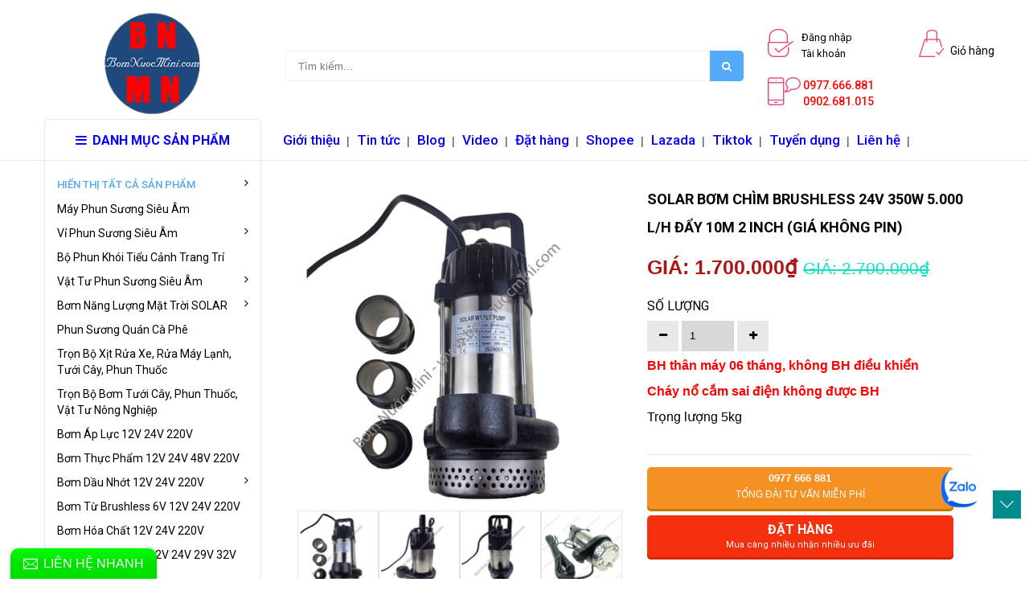

--- FILE ---
content_type: text/html; charset=utf-8
request_url: https://bomnuocmini.com/bom-chim-brushless-24v-350w
body_size: 33711
content:
<!doctype html>
<!--[if lt IE 7]><html class="no-js lt-ie9 lt-ie8 lt-ie7" lang="en"> <![endif]-->
<!--[if IE 7]><html class="no-js lt-ie9 lt-ie8" lang="en"> <![endif]-->
<!--[if IE 8]><html class="no-js lt-ie9" lang="en"> <![endif]-->
<!--[if IE 9 ]><html class="ie9 no-js"> <![endif]-->
<!--[if (gt IE 9)|!(IE)]><!--> 
<html class="no-js" lang="vi"> <!--<![endif]-->
	<head>
		<meta name="google-site-verification" content="WoUA885e0qC7gdK8z_Rpb2hI1MNThmFsAgS0mQIUvMI" />

		<!-- Basic page needs ================================================== -->
		<meta charset="utf-8">
		<meta http-equiv="x-ua-compatible" content="ie=edge">
		<meta name="viewport" content="width=device-width, initial-scale=1, maximum-scale=1">
		<meta name="robots" content="noodp,index,follow" />
		<meta name='revisit-after' content='1 days' />
		<meta name="keywords" content="bơm nước mini,bom nuoc minni,bơm phun sương,bom phun suong,máy tạo ẩm,may tao am,bơm nước áp lực,bom nuoc ap luc">
		<!-- Title and description ================================================== -->
		<title>
			SOLAR Bơm Chìm Brushless 24V 350W 5.000 L/H Đẩy 10m 2 inch (Giá Không Pin) &ndash; Bơm Nước Mini
		</title>

		
		<meta name="description" content="GIÁ BÁN NÀY ĐÃ BAO GỒM ĐIỀU KHIỂN ĐẶT TRONG HOẶC NGOÀI KHÔNG BAO GỒM TẤM PIN SOLAR XEM GIÁ TẠI ĐÂY CHÚNG TÔI KHÔNG BÁN PIN SOLAR - QUÝ KHÁCH HÃY LIÊN HỆ TẠI ĐIỂM BÁN GẦN NHÀ ĐỂ TIỆN VIỆC VẬN CHUYỂN VÀ BẢO HÀNH Tại sao loại bơm 24V 370W có thể sử dụng 2 tấm 250W song song hoặc 1 tấm 370W-450W? Trả lời: Vì chúng có điện ">
		

		<!-- Product meta ================================================== -->
		
<meta property="og:type" content="product">
<meta property="og:title" content="SOLAR Bơm Ch&#236;m Brushless 24V 350W 5.000 L/H Đẩy 10m 2 inch (Gi&#225; Kh&#244;ng Pin)">

<meta property="og:image" content="http://bizweb.dktcdn.net/thumb/grande/100/089/980/products/bom-chim-den-24v-350w-1.jpg?v=1701318769743">
<meta property="og:image:secure_url" content="https://bizweb.dktcdn.net/thumb/grande/100/089/980/products/bom-chim-den-24v-350w-1.jpg?v=1701318769743">

<meta property="og:image" content="http://bizweb.dktcdn.net/thumb/grande/100/089/980/products/bom-chim-den-24v-350w-2.jpg?v=1701318770850">
<meta property="og:image:secure_url" content="https://bizweb.dktcdn.net/thumb/grande/100/089/980/products/bom-chim-den-24v-350w-2.jpg?v=1701318770850">

<meta property="og:image" content="http://bizweb.dktcdn.net/thumb/grande/100/089/980/products/bom-chim-den-24v-350w-3.jpg?v=1701318770850">
<meta property="og:image:secure_url" content="https://bizweb.dktcdn.net/thumb/grande/100/089/980/products/bom-chim-den-24v-350w-3.jpg?v=1701318770850">

<meta property="og:price:amount" content="1.700.000₫">
<meta property="og:price:currency" content="VND">


<meta property="og:description" content="GI&#193; B&#193;N N&#192;Y Đ&#195; BAO GỒM ĐIỀU KHIỂN ĐẶT TRONG HOẶC NGO&#192;I KH&#212;NG BAO GỒM TẤM PIN SOLAR XEM GI&#193; TẠI Đ&#194;Y CH&#218;NG T&#212;I KH&#212;NG B&#193;N PIN SOLAR - QU&#221; KH&#193;CH H&#195;Y LI&#202;N HỆ TẠI ĐIỂM B&#193;N GẦN NH&#192; ĐỂ TIỆN VIỆC VẬN CHUYỂN V&#192; BẢO H&#192;NH Tại sao loại bơm 24V 370W c&#243; thể sử dụng 2 tấm 250W song song hoặc 1 tấm 370W-450W? Trả lời: V&#236; ch&#250;ng c&#243; điện ">

<meta property="og:url" content="https://bomnuocmini.com/bom-chim-brushless-24v-350w">
<meta property="og:site_name" content="Bơm Nước Mini">
<meta property="og:type" content="website">
<meta property="og:title" content="SOLAR Bơm Ch&#236;m Brushless 24V 350W 5.000 L/H Đẩy 10m 2 inch (Gi&#225; Kh&#244;ng Pin)">
<meta property="og:image" content="http://bizweb.dktcdn.net/100/089/980/themes/112013/assets/logo.png?1726237849991">
<meta property="og:image:secure_url" content="https://bizweb.dktcdn.net/100/089/980/themes/112013/assets/logo.png?1726237849991">


		<!-- Helpers ================================================== -->
		<link rel="canonical" href="https://bomnuocmini.com/bom-chim-brushless-24v-350w">
		<!-- Favicon -->
		<link rel="shortcut icon" href="//bizweb.dktcdn.net/100/089/980/themes/112013/assets/favicon.png?1726237849991" type="image/x-icon" />
		<!-- fonts --> 
		<script src="//bizweb.dktcdn.net/100/089/980/themes/112013/assets/jquery-1.11.3.min.js?1726237849991" type="text/javascript"></script>
<script src="//bizweb.dktcdn.net/100/089/980/themes/112013/assets/wow.js?1726237849991" type="text/javascript"></script>
<script src="//bizweb.dktcdn.net/100/089/980/themes/112013/assets/bootstrap.min.js?1726237849991" type="text/javascript"></script>
<script src="//bizweb.dktcdn.net/100/089/980/themes/112013/assets/slidebars.min.js?1726237849991" type="text/javascript"></script>
<script src="//bizweb.dktcdn.net/100/089/980/themes/112013/assets/owl.carousel.min.js?1726237849991" type="text/javascript"></script>
<script src="//bizweb.dktcdn.net/100/089/980/themes/112013/assets/jgrowl.js?1726237849991" type="text/javascript"></script>
<script src="//bizweb.dktcdn.net/assets/themes_support/api.jquery.js" type="text/javascript"></script>
<script src="//bizweb.dktcdn.net/100/089/980/themes/112013/assets/jquery.menu-aim.min.js?1726237849991" type="text/javascript"></script>
<script src="//bizweb.dktcdn.net/100/089/980/themes/112013/assets/cs.script.js?1726237849991" type="text/javascript"></script>
<script src="//bizweb.dktcdn.net/100/089/980/themes/112013/assets/main.js?1726237849991" type="text/javascript"></script>
<script src="//bizweb.dktcdn.net/100/089/980/themes/112013/assets/ie-row-fix.js?1726237849991" type="text/javascript"></script>
  
		<!-- Styles -->
		<link href="//bizweb.dktcdn.net/100/089/980/themes/112013/assets/animate.css?1726237849991" rel="stylesheet" type="text/css" media="all" />
<link href="//bizweb.dktcdn.net/100/089/980/themes/112013/assets/font-awesome.min.css?1726237849991" rel="stylesheet" type="text/css" media="all" />
<link href="//bizweb.dktcdn.net/100/089/980/themes/112013/assets/bootstrap-theme.min.css?1726237849991" rel="stylesheet" type="text/css" media="all" />
<link href="//bizweb.dktcdn.net/100/089/980/themes/112013/assets/bootstrap.min.css?1726237849991" rel="stylesheet" type="text/css" media="all" />
<link href="//bizweb.dktcdn.net/100/089/980/themes/112013/assets/slidebars.min.css?1726237849991" rel="stylesheet" type="text/css" media="all" />
<link href="//bizweb.dktcdn.net/100/089/980/themes/112013/assets/owl.carousel.min.css?1726237849991" rel="stylesheet" type="text/css" media="all" />
<link href="//bizweb.dktcdn.net/100/089/980/themes/112013/assets/owl.theme.css?1726237849991" rel="stylesheet" type="text/css" media="all" />
<link href="//bizweb.dktcdn.net/100/089/980/themes/112013/assets/jgrowl.css?1726237849991" rel="stylesheet" type="text/css" media="all" />
<link href="//bizweb.dktcdn.net/100/089/980/themes/112013/assets/styles.min.css?1726237849991" rel="stylesheet" type="text/css" media="all" />
<link href="//bizweb.dktcdn.net/100/089/980/themes/112013/assets/multi-columns-row.css?1726237849991" rel="stylesheet" type="text/css" media="all" />
<link href="//bizweb.dktcdn.net/100/089/980/themes/112013/assets/customer.css?1726237849991" rel="stylesheet" type="text/css" media="all" />
<link href='https://fonts.googleapis.com/css?family=Roboto:400,300,300italic,100italic,100,400italic,500,500italic,700,700italic,900&subset=latin,vietnamese,latin-ext' rel='stylesheet' type='text/css'>
		<!-- Header hook for plugins ================================================== -->
		<script>
	var Bizweb = Bizweb || {};
	Bizweb.store = 'bomnuocminitot.mysapo.net';
	Bizweb.id = 89980;
	Bizweb.theme = {"id":112013,"name":"Bizmark","role":"main"};
	Bizweb.template = 'product';
	if(!Bizweb.fbEventId)  Bizweb.fbEventId = 'xxxxxxxx-xxxx-4xxx-yxxx-xxxxxxxxxxxx'.replace(/[xy]/g, function (c) {
	var r = Math.random() * 16 | 0, v = c == 'x' ? r : (r & 0x3 | 0x8);
				return v.toString(16);
			});		
</script>
<script>
	(function () {
		function asyncLoad() {
			var urls = ["https://productquickview.sapoapps.vn/ScriptTags/productquickview.js?store=bomnuocminitot.mysapo.net","https://zopim.sapoapps.vn/script/gencode.js?store=bomnuocminitot.mysapo.net","//promotionpopup.sapoapps.vn/genscript/script.js?store=bomnuocminitot.mysapo.net","https://sociallogin.sapoapps.vn/sociallogin/script.js?store=bomnuocminitot.mysapo.net","//promotionpopup.sapoapps.vn/genscript/script.js?store=bomnuocminitot.mysapo.net","//static.zotabox.com/4/3/43194c41e2b85266c966ec2e84a1f769/widgets.js?store=bomnuocminitot.mysapo.net","//static.zotabox.com/4/3/43194c41e2b85266c966ec2e84a1f769/widgets.js?store=bomnuocminitot.mysapo.net","//static.zotabox.com/4/3/43194c41e2b85266c966ec2e84a1f769/widgets.js?store=bomnuocminitot.mysapo.net","//static.zotabox.com/4/3/43194c41e2b85266c966ec2e84a1f769/widgets.js?store=bomnuocminitot.mysapo.net","//static.zotabox.com/4/3/43194c41e2b85266c966ec2e84a1f769/widgets.js?store=bomnuocminitot.mysapo.net","//static.zotabox.com/4/3/43194c41e2b85266c966ec2e84a1f769/widgets.js?store=bomnuocminitot.mysapo.net","//static.zotabox.com/4/3/43194c41e2b85266c966ec2e84a1f769/widgets.js?store=bomnuocminitot.mysapo.net","//static.zotabox.com/4/3/43194c41e2b85266c966ec2e84a1f769/widgets.js?store=bomnuocminitot.mysapo.net","//static.zotabox.com/4/3/43194c41e2b85266c966ec2e84a1f769/widgets.js?store=bomnuocminitot.mysapo.net","//static.zotabox.com/4/3/43194c41e2b85266c966ec2e84a1f769/widgets.js?store=bomnuocminitot.mysapo.net","//static.zotabox.com/4/3/43194c41e2b85266c966ec2e84a1f769/widgets.js?store=bomnuocminitot.mysapo.net","//static.zotabox.com/4/3/43194c41e2b85266c966ec2e84a1f769/widgets.js?store=bomnuocminitot.mysapo.net","//static.zotabox.com/4/3/43194c41e2b85266c966ec2e84a1f769/widgets.js?store=bomnuocminitot.mysapo.net","https://quantitybreak.bizweb.vn/script.js?store=bomnuocminitot.mysapo.net","https://google-shopping.sapoapps.vn/conversion-tracker/global-tag/5371.js?store=bomnuocminitot.mysapo.net","https://google-shopping.sapoapps.vn/conversion-tracker/event-tag/5371.js?store=bomnuocminitot.mysapo.net","https://popup.sapoapps.vn/api/genscript/script?store=bomnuocminitot.mysapo.net"];
			for (var i = 0; i < urls.length; i++) {
				var s = document.createElement('script');
				s.type = 'text/javascript';
				s.async = true;
				s.src = urls[i];
				var x = document.getElementsByTagName('script')[0];
				x.parentNode.insertBefore(s, x);
			}
		};
		window.attachEvent ? window.attachEvent('onload', asyncLoad) : window.addEventListener('load', asyncLoad, false);
	})();
</script>


<script>
	window.BizwebAnalytics = window.BizwebAnalytics || {};
	window.BizwebAnalytics.meta = window.BizwebAnalytics.meta || {};
	window.BizwebAnalytics.meta.currency = 'VND';
	window.BizwebAnalytics.tracking_url = '/s';

	var meta = {};
	
	meta.product = {"id": 16770372, "vendor": "", "name": "SOLAR Bơm Chìm Brushless 24V 350W 5.000 L/H Đẩy 10m 2 inch (Giá Không Pin)",
	"type": "", "price": 1700000 };
	
	
	for (var attr in meta) {
	window.BizwebAnalytics.meta[attr] = meta[attr];
	}
</script>

	
		<script src="/dist/js/stats.min.js?v=96f2ff2"></script>
	



<!-- Global site tag (gtag.js) - Google Analytics thangag 31-10-2017 -->
<script async src="https://www.googletagmanager.com/gtag/js?id=UA-57046858-1"></script>
<script>
  window.dataLayer = window.dataLayer || [];
  function gtag(){dataLayer.push(arguments);}
  gtag('js', new Date());

  gtag('config', 'UA-57046858-1');
</script>
<script>

	window.enabled_enhanced_ecommerce = false;

</script>

<script>

	try {
		
				gtag('event', 'view_item', {
					event_category: 'engagement',
					event_label: "SOLAR Bơm Chìm Brushless 24V 350W 5.000 L/H Đẩy 10m 2 inch (Giá Không Pin)"
				});
		
	} catch(e) { console.error('UA script error', e);}
	

</script>




<!--Facebook Pixel Code-->
<script>
	!function(f, b, e, v, n, t, s){
	if (f.fbq) return; n = f.fbq = function(){
	n.callMethod?
	n.callMethod.apply(n, arguments):n.queue.push(arguments)}; if (!f._fbq) f._fbq = n;
	n.push = n; n.loaded = !0; n.version = '2.0'; n.queue =[]; t = b.createElement(e); t.async = !0;
	t.src = v; s = b.getElementsByTagName(e)[0]; s.parentNode.insertBefore(t, s)}
	(window,
	document,'script','https://connect.facebook.net/en_US/fbevents.js');
	fbq('init', '232173643915599', {} , {'agent': 'plsapo'}); // Insert your pixel ID here.
	fbq('track', 'PageView',{},{ eventID: Bizweb.fbEventId });
	
	fbq('track', 'ViewContent', {
	content_ids: [16770372],
	content_name: '"SOLAR Bơm Chìm Brushless 24V 350W 5.000 L/H Đẩy 10m 2 inch (Giá Không Pin)"',
	content_type: 'product_group',
	value: '1700000',
	currency: window.BizwebAnalytics.meta.currency
	}, { eventID: Bizweb.fbEventId });
	
</script>
<noscript>
	<img height='1' width='1' style='display:none' src='https://www.facebook.com/tr?id=232173643915599&ev=PageView&noscript=1' />
</noscript>
<!--DO NOT MODIFY-->
<!--End Facebook Pixel Code-->



<script>
	var eventsListenerScript = document.createElement('script');
	eventsListenerScript.async = true;
	
	eventsListenerScript.src = "/dist/js/store_events_listener.min.js?v=1b795e9";
	
	document.getElementsByTagName('head')[0].appendChild(eventsListenerScript);
</script>






		<!--[if lt IE 9]>
<script src="//html5shim.googlecode.com/svn/trunk/html5.js"></script>
<script src="css3-mediaqueries-js.googlecode.com/svn/trunk/css3-mediaqueries.js"></script>
<![endif]-->   

		

		<link href="//bizweb.dktcdn.net/100/089/980/themes/112013/assets/bw-statistics-style.css?1726237849991" rel="stylesheet" type="text/css" media="all" />
		<link rel="stylesheet" href="//bizweb.dktcdn.net/100/089/980/themes/112013/assets/bizweb-cff-quick-view.css?1726237849991">
<link rel="stylesheet" href="//bizweb.dktcdn.net/100/089/980/themes/112013/assets/bizweb-cff-jquery.fancybox.css?1726237849991">


		<link href="//bizweb.dktcdn.net/100/089/980/themes/112013/assets/appbulk-available-notice.css?1726237849991" rel="stylesheet" type="text/css" media="all" />
		<script>var PromotionPopupAppUtil=PromotionPopupAppUtil || {};</script>

		<!-- Global site tag (gtag.js) - Google Analytics-ntt 31-10-2017 -->
		<script async src="https://www.googletagmanager.com/gtag/js?id=UA-108988159-1"></script>
		<script>
			window.dataLayer = window.dataLayer || [];
			function gtag(){dataLayer.push(arguments);}
			gtag('js', new Date());

			gtag('config', 'UA-108988159-1');
		</script>
		<script async src="//pagead2.googlesyndication.com/pagead/js/adsbygoogle.js"></script>
		<script>
			(adsbygoogle = window.adsbygoogle || []).push({
				google_ad_client: "ca-pub-7310758214848884",
				enable_page_level_ads: true
			});
		</script>	
	</head>
	<body>
		<div class="wapper_site">
			<nav class="navbar navbar-default navbar-fixed-top sb-slide available_mobile" role="navigation">
	<!-- Left Control -->
	<div class="sb-toggle-left navbar-left">
		<div class="navicon-line"></div>
		<div class="navicon-line"></div>
		<div class="navicon-line"></div>
	</div><!-- /.sb-control-left -->

	<!-- Right Control -->
	
	<div class="sea hidden-lg hidden-md hidden-sm">
		<a id="mb_search" href="#">
			<i class="fa fa-search"></i>
		</a>
	</div>
	
	
	<div class="sb-toggle-right">
		<a href="/cart" class="cart_st"> <i class="fa fa-st fa-shopping-cart"></i><span id="cart-total">0</span></a>
	</div><!-- /.sb-control-right -->

	<div class="container">
		<!-- Logo -->
		<div id="logo" class="navbar-left">
			<a href="//bomnuocmini.com">
				
				<img alt="Bơm Nước Mini" src="//bizweb.dktcdn.net/100/089/980/themes/112013/assets/logo-mobile-bom-nuoc-mini.png?1726237849991" width="180" />
				
			</a>
		</div>
		<!-- /#logo -->
	</div>
</nav>
<!-- mb search -->

<div class="mb_header_search search-xs hidden-lg hidden-md hidden-sm" style="display:none">
	<form action="/search" class="input-group search-bar ultimate-search">
		<input type="hidden" name="type" value="product">
		<input type="search" name="q" value="" placeholder="Tìm sản phẩm" class="input-group-field st-default-search-input search-text" aria-label="Tìm sản phẩm">
		<span class="input-group-btn">
			<button type="submit" class="btn icon-fallback-text">
				<i class="fa fa-search"></i>
			</button>
		</span>
		<input type="hidden" class="collection_id" value="(collectionid:product>=0)" />
		<input type="hidden" class="collection_handle" value="all" />
		<input type="hidden" class="collection_name" value="all" />
	</form>
</div>
<style>
@media (max-width: 991px) and (min-width: 768px)
.hidden-sm {
    /* display: none!important; */
    position: absolute !important;
    right: 65px;
    top: 16px;
}
</style>
<!-- end mb search -->
			<div id="sb-site" class="top-padding">
				<div id="home">
					<div>
						<header>
	<div class="available_pc">
		<div class="top_header">
			<div class="container">
				<div class="row">
					<div class="logo_pc col-md-3">
						<a href="//bomnuocmini.com">
							
							<img alt="Bơm Nước Mini" src="//bizweb.dktcdn.net/100/089/980/themes/112013/assets/logo-bom-nuoc-mini.png?1726237849991" />
							
						</a>
					</div>
					<div class=" col-md-6">
						<div class="form_search_pc">
							<form action="/search" method="get" >
								<input type="text" placeholder="Tìm kiếm..." name="query"  value=""  maxlength="70" class="input-search-pc">
								<input class="hidden" type="submit" value="">
								<button style=" border: none;" type="submit" class="btn-search-pc"> <span class="fa fa-search"></span> </button>
							</form>
						</div>
					</div>
					<div class="box_account col-md-2">
						
						<a href="/account/login">
							<img alt="Bơm Nước Mini" src="//bizweb.dktcdn.net/100/089/980/themes/112013/assets/login.png?1726237849991"> <span>Đăng nhập<br> Tài khoản<br></span>
						</a>
						
					</div>
					<div class="box_cart col-md-1">
						<a href="/cart">
							<img alt="Bơm Nước Mini" src="//bizweb.dktcdn.net/100/089/980/themes/112013/assets/cart.png?1726237849991"/> <span>Giỏ hàng</span>
						</a>
					</div>
					
					<div class="hotline col-md-2">
						<img alt="Bơm Nước Mini" src="//bizweb.dktcdn.net/100/089/980/themes/112013/assets/mobile.png?1726237849991"/> 
						<span><a class="button-call-now" type="button" href="tel:0977666881" style="COLOR: #ff0000;FONT-WEIGHT: 500;">0977.666.881</a></span><br>
						<span><a class="button-call-now" type="button" href="tel:0902681015" style="COLOR: #ff0000;FONT-WEIGHT: 500;">0902.681.015</a></span>
					</div>
					
				</div>
			</div>
			
			
		</div>
		<div class="nav_main_menu">
			<div class="container">
				<div class="row">
					<div class=" col-md-3">
						<div class="btn_menu_cate">
							<span style="font-weight: bolder;">
								<i class="fa fa-bars"></i>DANH MỤC SẢN PHẨM
							</span>
						</div>
					</div>
					
					<div class="main_menu col-md-7">
						<ul>
							
							
							<li><a href="/gioi-thieu">Giới thiệu</a></li>|
							
							
							
							<li><a href="/tin-tuc-va-huong-dan">Tin tức</a></li>|
							
							
							
							<li><a href="http://blog.bomnuocmini.com/">Blog</a></li>|
							
							
							
							<li><a href="https://www.youtube.com/user/kiniturtle/videos">Video</a></li>|
							
							
							
							<li><a href="/dat-hang-thanh-toan">Đặt hàng</a></li>|
							
							
							
							<li><a href="https://shopee.vn/ducthangag">Shopee</a></li>|
							
							
							
							<li><a href="https://www.lazada.vn/mini-pump-store/?q=All-Products&langFlag=vi&from=wangpu&lang=vi&pageTypeId=2">Lazada</a></li>|
							
							
							
							<li><a href="https://shop.tiktok.com/view/product/1729623241099282713?region=VN&locale=en">Tiktok</a></li>|
							
							
							
							<li><a href="/tuyen-dung">Tuyển dụng</a></li>|
							
							
							
							<li><a href="/lien-he">Liên hệ</a></li>|
							
							
						</ul>
					</div>
					
				</div>
			</div>
		</div>
		
	</div>
</header>
<script>

	var $menu = $(".dropdown-menua");

	// jQuery-menu-aim: <meaningful part of the example>
	// Hook up events to be fired on menu row activation.
	$menu.menuAim({
		activate: activateSubmenu,
		deactivate: deactivateSubmenu
	});
	// jQuery-menu-aim: </meaningful part of the example>

	// jQuery-menu-aim: the following JS is used to show and hide the submenu
	// contents. Again, this can be done in any number of ways. jQuery-menu-aim
	// doesn't care how you do this, it just fires the activate and deactivate
	// events at the right times so you know when to show and hide your submenus.
	function activateSubmenu(row) {
		var $row = $(row),
			submenuId = $row.data("submenuId"),
			$submenu = $("#" + submenuId),
			height = $menu.outerHeight(),
			width = $menu.outerWidth();

		// Show the submenu
		$submenu.css({
			top: -1,
			display: "block",
			left: width,  // main should overlay submenu
			height: height - 4  // padding for main dropdown's arrow
		});

		// Keep the currently activated row's highlighted look
		$row.find("a").addClass("maintainHover");
	}

	function deactivateSubmenu(row) {
		var $row = $(row),
			submenuId = $row.data("submenuId"),
			$submenu = $("#" + submenuId);

		// Hide the submenu and remove the row's highlighted look
		$submenu.css("display", "none");
		$row.find("a").removeClass("maintainHover");
	}

	// Bootstrap's dropdown menus immediately close on document click.
	// Don't let this event close the menu if a submenu is being clicked.
	// This event propagation control doesn't belong in the menu-aim plugin
	// itself because the plugin is agnostic to bootstrap.
	$(".dropdown-menu li").click(function(e) {
		e.stopPropagation();
	});

</script>
						
						<!--<div class="breadcrumbs">
	<div class="container ">

		<div class="inner">
			<ul>
				<li class="home"> <a title="Quay lại trang chủ" href="/">Trang chủ</a><span>&mdash;&rsaquo;</span></li>
				
				<li><strong>SOLAR Bơm Chìm Brushless 24V 350W 5.000 L/H Đẩy 10m 2 inch (Giá Không Pin)</strong><li>
				
			</ul>
		</div>

	</div>
</div>-->
						
						


	 
		 
		 <div style='display:none' id='variant_html_30246021'></div>
	 


<script>
	 $( document ).ready(function() {
		 setTimeout(qb_fix_variants, 1000); });
	 function qb_fix_variants(){ 
		 
			 
		 
	 }
	 jQuery('.single-option-selector').trigger('change');
	 var currentProduct = {"id":16770372,"name":"SOLAR Bơm Chìm Brushless 24V 350W 5.000 L/H Đẩy 10m 2 inch (Giá Không Pin)","alias":"bom-chim-brushless-24v-350w","vendor":null,"type":null,"content":"<p style=\"text-align: center;\"><span style=\"color:#0000ff;\"><strong><span style=\"font-size:20px;\">GIÁ BÁN NÀY ĐÃ BAO GỒM ĐIỀU KHIỂN ĐẶT TRONG HOẶC NGOÀI</span></strong></span></p>\n<p style=\"text-align: center;\"><span style=\"color:#0000ff;\"><strong><span style=\"font-size:20px;\">KHÔNG&nbsp;BAO GỒM TẤM PIN SOLAR </span></strong></span><u><strong><span style=\"font-size:20px;\"><a href=\"https://www.google.com/search?q=GI%C3%81+PIN+SOLAR+2022&amp;sxsrf=APq-WBt5iljZUYU5OJEFekL-Z-JYjpUsXg%3A1647917503893&amp;ei=vzk5Yq6MNoe5mAXujpv4Cw&amp;ved=0ahUKEwju58CL29j2AhWHHKYKHW7HBr8Q4dUDCA4&amp;uact=5&amp;oq=GI%C3%81+PIN+SOLAR+2022&amp;gs_lcp=Cgdnd3Mtd2l6EAM6BwgAEEcQsAM6BggAEBYQHjoICCEQFhAdEB5KBAhBGABKBAhGGABQ0wJYiglg6gpoAXABeACAAYEBiAGhBJIBAzEuNJgBAKABAcgBCMABAQ&amp;sclient=gws-wiz\"><span style=\"color:#ff0000;\">XEM GIÁ TẠI ĐÂY</span></a></span></strong></u></p>\n<p style=\"text-align: center;\"><span style=\"font-size:16px;\"><span style=\"color:#ff0000;\"><em><strong>CHÚNG TÔI KHÔNG BÁN PIN SOLAR - QUÝ KHÁCH HÃY&nbsp;LIÊN HỆ TẠI ĐIỂM BÁN GẦN NHÀ ĐỂ TIỆN VIỆC VẬN CHUYỂN VÀ BẢO HÀNH</strong></em></span></span></p>\n<p style=\"text-align: center;\">&nbsp;</p>\n<p><span style=\"font-size:16px;\"><em><span style=\"color:#ff0000;\">Tại sao loại bơm 24V 370W có thể sử dụng 2 tấm 250W song song&nbsp;hoặc 1 tấm 370W-450W? </span></em></span></p>\n<p><span style=\"font-size:16px;\"><em><span style=\"color:#ff0000;\">&nbsp; &nbsp; &nbsp;Trả lời: </span>Vì chúng có điện áp hoạt động là 18V-75V, điện áp là đảm bảo, công suất là đảm bảo</em></span></p>\n<p><span style=\"font-size:16px;\"><em><span style=\"color:#ff0000;\">Tại sao bơm 48V 750W chỉ sử dụng tấm pin 250W, mà không sử dụng tấm 370W-500W? </span></em></span></p>\n<p><span style=\"font-size:16px;\"><em><span style=\"color:#ff0000;\">&nbsp; &nbsp; &nbsp;Trả lời: </span>Máy bơm 48V điện áp hoạt động 30V-90V. Vì vậy 2 tấm 250W khi mắc nối tiếp sẽ ra điện áp đỉnh 76V.&nbsp;Nếu 2&nbsp;tấm 370W nối tiếp là 97V,&nbsp;gây quá áp và chập cháy mạch điều khiển của máy bơm</em></span></p>\n<p><em><span style=\"font-size:16px;\"><span style=\"color:#ff0000;\">Nên sử dụng mấy tấm pin là phù hợp?</span></span></em></p>\n<p><em><span style=\"font-size:16px;\"><span style=\"color:#ff0000;\">&nbsp; &nbsp; &nbsp;Trả lời:</span> Sử dụng càng nhiều càng tốt nếu đúng điện áp. Ngoài ra còn tùy vào túi tiền của quý khách. Mặt khác nếu sử dụng càng nhiều pin thì nắng yếu bơm vẫn có thế hoạt động bình thường</span></em></p>\n<p><span style=\"color:#ff0000;\"><em><span style=\"font-size:16px;\">Máy bơm này có cần inverter hay lưu trữ không?</span></em></span></p>\n<p><em><span style=\"font-size:16px;\"><span style=\"color:#ff0000;\">&nbsp; &nbsp; &nbsp;Trả lời: </span>Loại bơm này không cần vì điều khiển đã có sẳn trong máy, chỉ cần đấu trực tiếp với pin là có thể hoạt động. Bạn sẽ cần lưu trữ nếu cần sử dụng vào ban đêm</span></em></p>\n<p><em><span style=\"font-size:16px;\"><span style=\"color:#ff0000;\">Làm sao để chọn máy bơm phù hợp?</span></span></em></p>\n<p><em><span style=\"font-size:16px;\"><span style=\"color:#ff0000;\">&nbsp; &nbsp; &nbsp;Trả lời:</span> Hãy cho biết những thông số cơ bản về: Đường kính miệng giếng, độ sâu của nước, độ cao đẩy, lưu lượng, điện áp, công suất, áp lực, đẩy cao, đẩy xa...</span></em></p>\n<p><span style=\"color:#ff0000;\"><em><span style=\"font-size:16px;\">Ngoài những câu hỏi trên vui lòng gọi hoặc zalo Mr Thắng 0977666881</span></em></span></p>\n<p>&nbsp;</p>\n<p><iframe allowfullscreen=\"\" frameborder=\"0\" gesture=\"media\" height=\"315\" scrolling=\"no\" src=\"https://www.youtube.com/embed/T8iDiPz1PcM\" width=\"100%\"></iframe></p>\n<p><span style=\"color:#ff0000\"><span style=\"font-size:20px\"><span style=\"font-family:Arial,Helvetica,sans-serif\">THÔNG SỐ KỸ THUẬT:</span></span></span></p>\n<ul>\n<li>\n<p><span style=\"font-size:16px\"><span style=\"font-family:Arial,Helvetica,sans-serif\">Xuất xứ: CHINA cao cấp</span></span></p></li>\n<li>\n<p><span style=\"font-size:16px\"><span style=\"font-family:Arial,Helvetica,sans-serif\">Tên gọi: </span><strong><u>Máy Bơm Chìm Brushless 24V 350W Màu Đen</u></strong></span></p></li>\n<li>\n<p><span style=\"font-size:16px\"><span style=\"font-family:Arial,Helvetica,sans-serif\">Tình trạng: Hàng mới 100%</span></span></p></li>\n<li>\n<p><span style=\"font-size:16px\"><span style=\"font-family:Arial,Helvetica,sans-serif\">Điện áp sử dụng: 24VDC</span></span></p></li>\n<li>\n<p><span style=\"font-size:16px\"><span style=\"font-family:Arial,Helvetica,sans-serif\">Lưu lượng bơm: 5.000L/H</span></span></p></li>\n<li>\n<p><span style=\"font-size:16px\"><span style=\"font-family:Arial,Helvetica,sans-serif\">Công suất bơm: 350W</span></span></p></li>\n<li>\n<p><span style=\"font-size:16px;\">Kích thước bơm: 30x19x14cm</span></p></li>\n<li>\n<p><span style=\"font-size:16px;\">Kích thước ống ra: răng 49 ra ống 27mm, ống 40mm, ống 48mm</span></p></li>\n<li>\n<p><span style=\"font-size:16px\"><span style=\"font-family:Arial,Helvetica,sans-serif\">Đẩy cao: 10m</span></span></p></li>\n<li>\n<p><span style=\"font-size:16px\"><span style=\"font-family:Arial,Helvetica,sans-serif\">Loại bơm: <u><strong>Bơm chìm cánh đẩy</strong></u></span></span></p></li>\n<li>\n<p><span style=\"font-size:16px\"><span style=\"font-family:Arial,Helvetica,sans-serif\">Số cánh bơm: 1 cánh</span></span></p></li>\n<li>\n<p><span style=\"font-size:16px\"><span style=\"font-family:Arial,Helvetica,sans-serif\">Kiểu điều khiển: Điều khiển 3 pha DC</span></span></p></li>\n<li>\n<p><font face=\"Arial, Helvetica, sans-serif\"><span style=\"font-size:16px\">Đặt mạch điều khiển: Kiểu thiết kế trong máy bơm</span></font></p></li>\n<li>\n<p><span style=\"font-size:16px\"><span style=\"font-family:Arial,Helvetica,sans-serif\">Sử dụng trực tiếp với pin năng lượng không cần qua điều khiển</span></span></p></li>\n<li>\n<p><span style=\"font-size:16px\"><span style=\"font-family:Arial,Helvetica,sans-serif\">Cấu tạo motor: DC Brushless (còn gọi là: Không chổi than, không cổ góp...)</span></span></p></li>\n<li>\n<p><span style=\"font-size:16px\"><span style=\"font-family:Arial,Helvetica,sans-serif\">Trọng lượng: 4.2kg</span></span></p></li>\n<li>\n<p><font face=\"Arial, Helvetica, sans-serif\"><span style=\"font-size:16px\">Dây điện dài: 5m</span></font></p></li>\n<li><span style=\"font-size:16px\"><span style=\"font-family:Arial,Helvetica,sans-serif\">Sản phẩm được sử dụng phù hợp với: <a href=\"http://bomnuocmini.com/nguon-to-ong-24v\">Nguồn tổ ong 24V 20A</a></span></span></li></ul>\n<p><img data-thumb=\"grande\" original-height=\"2868\" original-width=\"2868\" src=\"//bizweb.dktcdn.net/thumb/grande/100/089/980/products/bom-chim-den-24v-350w-1.jpg?v=1701318769743\" /></p>\n<h2 style=\"text-align: center;\"><span style=\"font-size:16px;\"><em><strong>máy bơm chìm mini</strong></em></span></h2>\n<p><span style=\"color:#ff0000\"><span style=\"font-size:20px\"><strong>CÁC TÍNH NĂNG NỔI BẬT:</strong></span></span></p>\n<ul>\n<li><span style=\"font-size:16px\">Bộ điều khiển tích hợp bơm, lắp đặt dễ dàng, bơm có thể kết nối trực tiếp với các tấm pin mặt trời.</span></li>\n<li><span style=\"font-size:16px\">Đây là một <u><strong>máy bơm năng lượng mặt</strong></u> trời không độc hại, không gây ô nhiễm, tiếng ồn.</span></li>\n<li><span style=\"font-size:16px\">Động cơ DC không chổi than với giờ làm việc lâu hơn và không cần bảo trì.</span></li>\n<li><span style=\"font-size:16px\"><u><strong>Bơm năng lượng mặt trời</strong></u> tự động tắt khi điện áp quá thấp.</span></li>\n<li><span style=\"font-size:16px\">Động cơ DC không chổi than vĩnh cửu, momen xoắn lớn, tuổi thọ dài.</span></li>\n<li><span style=\"font-size:16px\">Dải điện áp hoạt động rộng, dải công suất rộng.</span></li></ul>\n<p><img data-thumb=\"grande\" original-height=\"3136\" original-width=\"3136\" src=\"//bizweb.dktcdn.net/thumb/grande/100/089/980/products/bom-chim-den-24v-350w-3.jpg?v=1701318770850\" /></p>\n<h2 style=\"text-align: center;\"><em><span style=\"font-size:16px;\"><strong>bơm chìm cánh đẩy</strong></span></em></h2>\n<p><span style=\"font-size:20px\"><span style=\"font-family:Arial,Helvetica,sans-serif\"><strong><span style=\"color:#ff0000\">Ứng dụng của </span></strong></span></span><strong><span style=\"font-size:20px;\"><span style=\"color:#ff0000;\"><u>Máy Bơm Chìm Brushless</u> 24V 350W (15.000 L/H) Màu Đen</span></span></strong><span style=\"font-size:20px\"><span style=\"font-family:Arial,Helvetica,sans-serif\"><strong><span style=\"color:#ff0000\">:</span></strong></span></span></p>\n<ul>\n<li><span style=\"font-size:16px\"><span style=\"font-family:Arial,Helvetica,sans-serif\">Được chuyên dùng trong ngành công nghiệp cần xử lý chất thải nhằm hút nước thải có pha hóa chất, bùn đọng, nước mặn, axit loãng hay các chất ăn mòn nói chung.</span></span></li>\n<li><span style=\"font-size:16px\"><span style=\"font-family:Arial,Helvetica,sans-serif\">Sử dụng tại các trại bơm trung chuyển hoặc cống thoát nước.</span></span></li>\n<li><span style=\"font-size:16px\"><span style=\"font-family:Arial,Helvetica,sans-serif\">Thích hợp cho việc hút và tháo nước bẩn, vật bẩn, bùn.</span></span></li>\n<li><span style=\"font-size:16px\"><span style=\"font-family:Arial,Helvetica,sans-serif\"><strong><u>Bơm chìm</u></strong>, bơm chìm khai thác nước ngầm.</span></span></li>\n<li><span style=\"font-size:16px\"><span style=\"font-family:Arial,Helvetica,sans-serif\">Bơm hố móng, bơm cát, bơm bùn tuần hoàn, bơm nước mặn.</span></span></li>\n<li><span style=\"font-size:16px\"><span style=\"font-family:Arial,Helvetica,sans-serif\">Bơm bùn hố móng công trình, bơm bùn đặc,....</span></span></li>\n<li><span style=\"font-size:16px\"><span style=\"font-family:Arial,Helvetica,sans-serif\">Bơm thoát nước tầng hầm, bơm bể lắng, bơm hố thu, <u><strong>bơm chìm chống ngập</strong></u> úng trong các tòa nhà, công trình giao thông, hầm mỏ.</span></span></li>\n<li><span style=\"font-size:16px\"><span style=\"font-family:Arial,Helvetica,sans-serif\">Bơm nước thải chuồng trại chăn nuôi gia súc.</span></span></li>\n<li><span style=\"font-size:16px\"><span style=\"font-family:Arial,Helvetica,sans-serif\">Bơm cấp nước những nơi không có điện lưới.</span></span></li>\n<li><span style=\"font-size:16px\"><font face=\"Arial, Helvetica, sans-serif\">Cấp nước tưới tiêu chuồng trại bằng năng lượng mặt trời.</font></span></li>\n<li><span style=\"font-size:16px\">Tưới tiêu cho vùng cao, vùng đồi núi</span></li>\n<li><span style=\"font-size:16px\">Nước phục vụ cho sinh hoạt</span></li>\n<li><span style=\"font-size:16px\">Cho công trình xây dựng</span></li>\n<li><span style=\"font-size:16px\">Khu công nghiệp</span></li>\n<li><span style=\"font-size:16px\">Xử lý nước thải</span></li>\n<li><span style=\"font-size:16px\">Chưng cư cao tầng</span></li>\n<li><span style=\"font-size:16px\">Và những nơi không có điện năng...</span></li></ul>\n<p><img data-thumb=\"grande\" original-height=\"3133\" original-width=\"3133\" src=\"//bizweb.dktcdn.net/thumb/grande/100/089/980/products/bom-chim-den-24v-350w-2.jpg?v=1701318770850\" /></p>\n<h2 style=\"text-align: center;\"><span style=\"font-size:16px;\"><em><strong>bơm chìm brushless</strong></em></span></h2>\n<p><span style=\"color:#ff0000\"><span style=\"font-size:20px\"><strong><u>Cách sử dụng máy bơm:</u></strong></span></span></p>\n<ul>\n<li><span style=\"font-size:16px\">Lắp đúng dây âm (-) và dây dương (+).</span></li>\n<li><span style=\"font-size:16px\">Máy bơm được đặt đúng chiều.</span></li>\n<li><span style=\"font-size:16px\">Không lắp nhầm điện AC và quá điện.</span></li></ul>\n<h2 style=\"text-align: center;\"><span style=\"font-size:16px;\"><em><strong>máy bơm mini 24v</strong></em></span></h2>\n<p><span style=\"font-size:20px\"><span style=\"color:#ff0000\"><span style=\"font-family:Arial,Helvetica,sans-serif\"><strong><u>Chú ý:</u></strong></span></span></span></p>\n<ul>\n<li><span style=\"font-size:16px\"><font face=\"Arial, Helvetica, sans-serif\">Đặt <u><strong>bơm chìm trong nước</strong></u> hoàn toàn.</font></span></li>\n<li><span style=\"font-size:16px\"><span style=\"font-family:Arial,Helvetica,sans-serif\">Không bơm khô hoặc máy chạy khi không có nước.</span></span></li>\n<li><span style=\"font-size:16px\">Không lắp nhầm điện AC và quá điện.</span></li></ul>\n<p><img alt=\"bơm nước mini 24\" data-thumb=\"original\" original-height=\"800\" original-width=\"800\" src=\"//bizweb.dktcdn.net/100/089/980/products/bom-chim-mau-den-2-0d9c7ffc-2225-4a20-aca2-fd54ca1c897d.jpg?v=1506421397290\" style=\"width: 500px; height: 500px;\" /></p>\n<h2 style=\"text-align: center;\"><span style=\"font-size:16px;\"><em><strong>bộ lọc bơm nước min</strong></em></span></h2>\n<p><strong><span style=\"font-size:20px;\"><span style=\"color:#ff0000;\"><span style=\"font-family:Arial,Helvetica,sans-serif\">Thiết kế của </span><u>Máy Bơm Chìm Brushless</u> 24V 400W (12.000 L/H) Màu Đen<span style=\"font-family:Arial,Helvetica,sans-serif\">:</span></span></span></strong></p>\n<ul>\n<li><span style=\"font-size:16px\"><font face=\"Arial, Helvetica, sans-serif\">Động cơ được thiết kế là loại không chổi than, nên không chịu sự mài mòn nhiều, nên khả năng hoạt động là liên tục.</font></span></li>\n<li><span style=\"font-size:16px\"><span style=\"font-family:Arial,Helvetica,sans-serif\">Máy được thiết kế với vỏ ngoài làm bằng gang, hệ thống chống rò rỉ điện IP68.</span></span></li>\n<li><span style=\"font-size:16px\"><span style=\"font-family:Arial,Helvetica,sans-serif\">Cánh bơm ly tâm hở giúp máy hút lượng nước mạnh, đẩy rất cao phù hợp dùng trong công nghiệp</span></span></li>\n<li><span style=\"font-size:16px\"><span style=\"font-family:Arial,Helvetica,sans-serif\">Có phốt chịu mài mòn cao, chống dầu, rò rỉ, motor quấn bằng dây đồng giúp tăng thời gian sử dụng máy.</span></span></li>\n<li><span style=\"font-size:16px\"><span style=\"font-family:Arial,Helvetica,sans-serif\">Nhờ được làm từ gang nên máy có độ bền cao, khả năng hoạt động mạnh mẽ, tiết kiệm điện năng.</span></span></li></ul>\n<p>&nbsp;</p>\n<ul></ul>\n<h2 style=\"text-align: center;\"><span style=\"font-size:16px;\"><em><strong>bơm chìm mini 24v</strong></em></span></h2>","summary":"<p><span style=\"font-size:16px;\"><span style=\"color:#ff0000;\"><strong><span style=\"font-family:Arial,Helvetica,sans-serif;\">BH&nbsp;thân máy 06 tháng, không BH&nbsp;điều khiển&nbsp;</span></strong></span></span></p>\n<p><span style=\"font-size:16px;\"><span style=\"color:#ff0000;\"><strong><span style=\"font-family:Arial,Helvetica,sans-serif;\">Cháy nổ cắm sai điện không được BH&nbsp;</span></strong></span></span></p>\n<p><span style=\"font-size:16px;\">Trọng lượng 5kg</span></p>\n<p>&nbsp;</p>","template_layout":null,"available":true,"tags":["bơm chìm","bơm chìm 24v","bơm chìm 350w","bơm chìm brushless 24v","Bơm năng lượng mặt trời","Bơm năng lượng mặt trời 0.5hp","Bơm năng lượng mặt trời 1200w","Bơm năng lượng mặt trời 1hp","Bơm năng lượng mặt trời 24v","Bơm năng lượng mặt trời 370w","Bơm năng lượng mặt trời 48v","Bơm năng lượng mặt trời 750w","bơm nước","bơm nước 0.5hp","bơm nước 1200w","bơm nước 1hp","bơm nước 24v","bơm nước 370w","bơm nước 48v","bơm nước 750w","bơm nước solar","bơm nước solar 0.5hp","bơm nước solar 1200w","bơm nước solar 1hp","bơm nước solar 24v","bơm nước solar 370w","bơm nước solar 48v","bơm nước solar 750w","bơm solar","bơm solar 0.5hp","bơm solar 1200w","bơm solar 1hp","bơm solar 24v","bơm solar 370w","bơm solar 48v","bơm solar 750w","máy bơm","máy bơm 0.5hp","máy bơm 1200w","máy bơm 1hp","máy bơm 24v","máy bơm 370w","máy bơm 48v","máy bơm 750w","máy bơm nước","máy bơm nước 0.5hp","máy bơm nước 1200w","máy bơm nước 1hp","máy bơm nước 24v","máy bơm nước 370w","máy bơm nước 48v","máy bơm nước 750w","máy bơm nước năng lượng","máy bơm nước năng lượng 0.5hp","máy bơm nước năng lượng 1200w","máy bơm nước năng lượng 1hp","máy bơm nước năng lượng 24v","máy bơm nước năng lượng 370w","máy bơm nước năng lượng 48v","máy bơm nước năng lượng 750w","máy bơm nước solar","máy bơm nước solar 0.5hp","máy bơm nước solar 1200w","máy bơm nước solar 1hp","máy bơm nước solar 24v","máy bơm nước solar 370w","máy bơm nước solar 48v","máy bơm nước solar 750w","solar pump","solar pump 0.5hp","solar pump 1200w","solar pump 1hp","solar pump 24v","solar pump 370w","solar pump 48v","solar pump 750w"],"price":1700000.0000,"price_min":1700000.0000,"price_max":1700000.0000,"price_varies":false,"compare_at_price":2700000.0000,"compare_at_price_min":2700000.0000,"compare_at_price_max":2700000.0000,"compare_at_price_varies":false,"variants":[{"id":30246021,"barcode":null,"sku":null,"unit":null,"title":"Default Title","options":["Default Title"],"option1":"Default Title","option2":null,"option3":null,"available":true,"taxable":false,"price":1700000.0000,"compare_at_price":2700000.0000,"inventory_management":null,"inventory_policy":"deny","inventory_quantity":0,"weight_unit":"kg","weight":0,"requires_shipping":true,"image":{"src":"https://bizweb.dktcdn.net/100/089/980/products/bom-chim-den-24v-350w-1.jpg?v=1701318769743"}}],"featured_image":{"src":"https://bizweb.dktcdn.net/100/089/980/products/bom-chim-den-24v-350w-1.jpg?v=1701318769743"},"images":[{"src":"https://bizweb.dktcdn.net/100/089/980/products/bom-chim-den-24v-350w-1.jpg?v=1701318769743"},{"src":"https://bizweb.dktcdn.net/100/089/980/products/bom-chim-den-24v-350w-2.jpg?v=1701318770850"},{"src":"https://bizweb.dktcdn.net/100/089/980/products/bom-chim-den-24v-350w-3.jpg?v=1701318770850"},{"src":"https://bizweb.dktcdn.net/100/089/980/products/bom-chim-solar-2.jpg?v=1701318770850"}],"options":["Title"],"created_on":"2020-01-22T10:39:26","modified_on":"2026-01-17T09:48:56","published_on":"2023-10-19T08:15:00"};
</script>
 
<div class="">	
	<div class="container">
		<div class="row">
			<div class="col-md-3 col-sm-12 col-xs-12">
				<div class="menu_cate_list ">
					<ul class="dropdown-menua">
						
						
						<li data-submenu-id="span-style-color-54a9f8-font-size-13px-font-weight-500-float-left-hien-thi-tat-c">
							<a href="/collections/all"><span style="color:#54a9f8;font-size: 13px;font-weight: 500;float: left;">HIỂN THỊ TẤT CẢ SẢN PHẨM</span><span class="fa fa-angle-right"></span></a>
							<ul class="sub_menu" id="span-style-color-54a9f8-font-size-13px-font-weight-500-float-left-hien-thi-tat-c">
								<div class="bg_ul">
									
								</div>
							</ul>
						</li>
						
						
						
						<li><a href="/thung-may-tao-am">Máy Phun Sương Siêu Âm</a></li>
						
						
						
						<li data-submenu-id="vi-phun-suong-sieu-am">
							<a href="/vi-tao-am-cac-loai">Vỉ Phun Sương Siêu Âm<span class="fa fa-angle-right"></span></a>
							<ul class="sub_menu" id="vi-phun-suong-sieu-am">
								<div class="bg_ul">
									
									
									<li>
										<a class="a_sub_menu" href="/vi-1-mat-1">Vỉ 1 2 3 4 Mắt</a>
									</li>
									
									
									
									<li>
										<a class="a_sub_menu" href="/vi-6-mat">Vỉ 6 Mắt</a>
									</li>
									
									
									
									<li>
										<a class="a_sub_menu" href="/vi-8-mat">Vỉ 8 Mắt</a>
									</li>
									
									
									
									<li>
										<a class="a_sub_menu" href="/vi-10-mat">Vỉ 10 Mắt</a>
									</li>
									
									
									
									<li>
										<a class="a_sub_menu" href="/vi-12-mat">Vỉ 12 Mắt</a>
									</li>
									
									
									
									<li>
										<a class="a_sub_menu" href="/vi-14-mat">Vỉ 14 Mắt</a>
									</li>
									
									
									
									<li>
										<a class="a_sub_menu" href="/vi-16-mat">Vỉ 16 Mắt</a>
									</li>
									
									
								</div>
							</ul>
						</li>
						
						
						
						<li><a href="/tron-bo-tieu-canh-phun-may-khoi">Bộ Phun Khói Tiểu Cảnh Trang Trí</a></li>
						
						
						
						<li data-submenu-id="vat-tu-phun-suong-sieu-am">
							<a href="/may-tao-am-bang-song-sieu-am">Vật Tư Phun Sương Siêu Âm<span class="fa fa-angle-right"></span></a>
							<ul class="sub_menu" id="vat-tu-phun-suong-sieu-am">
								<div class="bg_ul">
									
									
									<li>
										<a class="a_sub_menu" href="/may-phun-suong-khu-khuan">Máy Phun Sương Khử Khuẩn</a>
									</li>
									
									
									
									<li>
										<a class="a_sub_menu" href="/thung-may-tao-am">Máy Tạo Ẩm Nguyên Thùng</a>
									</li>
									
									
									
									<li>
										<a class="a_sub_menu" href="/phu-kien-phao-quat-cac-loai-khac">Phụ Kiện Phao, Quạt, Khác</a>
									</li>
									
									
									
									<li>
										<a class="a_sub_menu" href="/bo-nguon-su-dung-cho-vi-tao-am">Nguồn Sử Dụng Cho Vỉ Tạo Ẩm</a>
									</li>
									
									
									
									<li>
										<a class="a_sub_menu" href="/tron-bo-tieu-canh-phun-may-khoi">Trọn Bộ Tiểu Cảnh Phun Khói</a>
									</li>
									
									
									
									<li>
										<a class="a_sub_menu" href="/vi-tao-am-cac-loai">Vỉ Tạo Ẩm Các Loại</a>
									</li>
									
									
									
									<li>
										<a class="a_sub_menu" href="/dieu-khien-cac-loai">Điều Khiển Các Loại</a>
									</li>
									
									
									
									<li>
										<a class="a_sub_menu" href="/may-rua-sieu-am">Máy Rửa Siêu Âm</a>
									</li>
									
									
									
									<li>
										<a class="a_sub_menu" href="/loa-ampli-cho-chim-yen">Loa - Ampli Cho Chim Yến</a>
									</li>
									
									
								</div>
							</ul>
						</li>
						
						
						
						<li data-submenu-id="bom-nang-luong-mat-troi-solar">
							<a href="/may-bom-nang-luong-mat-troi">Bơm Năng Lượng Mặt Trời SOLAR<span class="fa fa-angle-right"></span></a>
							<ul class="sub_menu" id="bom-nang-luong-mat-troi-solar">
								<div class="bg_ul">
									
									
									<li>
										<a class="a_sub_menu" href="/bom-hoa-tien">Bơm Hỏa Tiễn Chạy SOLAR</a>
									</li>
									
									
									
									<li>
										<a class="a_sub_menu" href="/bom-can-chay-solar">Bơm Cạn Chạy SOLAR</a>
									</li>
									
									
									
									<li>
										<a class="a_sub_menu" href="/bom-chim-chay-solar">Bơm Chìm Chạy SOLAR</a>
									</li>
									
									
									
									<li>
										<a class="a_sub_menu" href="/vat-tu-solar-khac">Vật Tư SOLAR Khác</a>
									</li>
									
									
								</div>
							</ul>
						</li>
						
						
						
						<li><a href="/tron-bo-he-thong-phun-suong">Phun Sương Quán Cà Phê</a></li>
						
						
						
						<li><a href="/bo-xit-rua-xe-rua-tuoi-cay">Trọn Bộ Xịt Rửa Xe, Rửa Máy Lạnh, Tưới Cây, Phun Thuốc</a></li>
						
						
						
						<li><a href="/vat-tu-nong-nghiep">Trọn Bộ Bơm Tưới Cây, Phun Thuốc, Vật Tư Nông Nghiệp</a></li>
						
						
						
						<li><a href="/bom-ap-luc-12v-24v-220v">Bơm Áp Lực 12V 24V 220V</a></li>
						
						
						
						<li><a href="/bom-thuc-pham-12v-24v">Bơm Thực Phẩm 12V 24V 48V 220V</a></li>
						
						
						
						<li data-submenu-id="bom-dau-nhot-12v-24v-220v">
							<a href="/bom-xang-dau-nhot">Bơm Dầu Nhớt 12V 24V 220V<span class="fa fa-angle-right"></span></a>
							<ul class="sub_menu" id="bom-dau-nhot-12v-24v-220v">
								<div class="bg_ul">
									
									
									<li>
										<a class="a_sub_menu" href="/bom-dau-nhot-12v-1">Bơm Dầu Nhớt 12V</a>
									</li>
									
									
									
									<li>
										<a class="a_sub_menu" href="/bom-dau-nhot-24v">Bơm Dầu Nhớt 24V</a>
									</li>
									
									
									
									<li>
										<a class="a_sub_menu" href="/bom-dau-nhot-220v">Bơm Dầu Nhớt 220V</a>
									</li>
									
									
									
									<li>
										<a class="a_sub_menu" href="/phu-kien-bom-dau">Phụ Kiện Bơm Dầu</a>
									</li>
									
									
								</div>
							</ul>
						</li>
						
						
						
						<li><a href="/bom-tu-6v-12v-24v-220v">Bơm Từ Brushless 6V 12V 24V 220V</a></li>
						
						
						
						<li><a href="/bom-hoa-chat-12v-24v-220v">Bơm Hóa Chất 12V 24V 220V</a></li>
						
						
						
						<li><a href="/bom-phun-suong">Bơm Phun Sương 12V 24V 29V 32V 36V</a></li>
						
						
						
						<li><a href="/bom-nhu-dong">Bơm Nhu Động 12V 24V</a></li>
						
						
						
						<li><a href="/bom-chim">Bơm Chìm 12V 24V 48V 60V 220V</a></li>
						
						
						
						<li data-submenu-id="quat-tan-nhiet-nhieu-loai">
							<a href="/quat-tan-nhiet">Quạt Tản Nhiệt Nhiều Loại<span class="fa fa-angle-right"></span></a>
							<ul class="sub_menu" id="quat-tan-nhiet-nhieu-loai">
								<div class="bg_ul">
									
									
									<li>
										<a class="a_sub_menu" href="/quat-tan-nhiet-5v">Quạt Tản Nhiệt 5V</a>
									</li>
									
									
									
									<li>
										<a class="a_sub_menu" href="/quat-tan-nhiet-12v">Quạt Tản Nhiệt 12V</a>
									</li>
									
									
									
									<li>
										<a class="a_sub_menu" href="/quat-tan-nhiet-24v">Quạt Tản Nhiệt 24V</a>
									</li>
									
									
									
									<li>
										<a class="a_sub_menu" href="/quat-tan-nhiet-48v">Quạt Tản Nhiệt 48V</a>
									</li>
									
									
									
									<li>
										<a class="a_sub_menu" href="/quat-tan-nhiet-ac110v">Quạt Tản Nhiệt AC110V</a>
									</li>
									
									
									
									<li>
										<a class="a_sub_menu" href="/quat-tan-nhiet-ac220v">Quạt Tản Nhiệt AC220V</a>
									</li>
									
									
									
									<li>
										<a class="a_sub_menu" href="/quat-tan-nhiet-ac380v-khac">Quạt Tản Nhiệt AC380V, Khác</a>
									</li>
									
									
									
									<li>
										<a class="a_sub_menu" href="/quat-so-ly-tam">Quạt Sò Ly Tâm</a>
									</li>
									
									
									
									<li>
										<a class="a_sub_menu" href="/quat-chong-nuoc-chong-am">Quạt Chống Nước, Chống Ẩm</a>
									</li>
									
									
									
									<li>
										<a class="a_sub_menu" href="/quat-tu-lanh">Quạt Tủ Lạnh</a>
									</li>
									
									
								</div>
							</ul>
						</li>
						
						
						
						<li><a href="/quat-dien-gia-dung-12v-24v-220v">Quạt Điện Gia Dụng 12V 24V 220V</a></li>
						
						
						
						<li><a href="/mach-dieu-khien-dong-co-dc-brushless">Điều Khiển Động Cơ Không Chổi Than</a></li>
						
						
						
						<li><a href="/mach-dieu-khien-dong-co-dc">Điều Khiển Động Cơ Có Chổi Than</a></li>
						
						
						
						<li><a href="/motor-dc-brushless">Động Cơ Điện Các Loại</a></li>
						
						
						
						<li><a href="/dong-co-diy">Động Cơ DIY - Motor DIY</a></li>
						
						
						
						<li><a href="/cac-loai-nguon-dien">Nguồn Điện Chống Nước, Tổ Ong, Adaptor</a></li>
						
						
						
						<li data-submenu-id="phu-kien-cac-loai-phun-suong">
							<a href="/phu-kien-cac-loai-phun-suong">Phụ Kiện Các Loại + Phun Sương<span class="fa fa-angle-right"></span></a>
							<ul class="sub_menu" id="phu-kien-cac-loai-phun-suong">
								<div class="bg_ul">
									
									
									<li>
										<a class="a_sub_menu" href="/vat-tu-phun-suong-phu-kien-phun-suong">Vật Tư - Phụ Kiện Phun Sương</a>
									</li>
									
									
									
									<li>
										<a class="a_sub_menu" href="/phu-kien-phu-tung-may-rua-xe">Phụ Tùng Máy Bơm - Súng Xịt</a>
									</li>
									
									
									
									<li>
										<a class="a_sub_menu" href="/dau-noi-khi-nen-noi-nhua-dau-thau">Đầu Nối Khí Nén - Nối Nhựa - Nối Thau</a>
									</li>
									
									
									
									<li>
										<a class="a_sub_menu" href="/cac-loai-day-dien-ong-nuoc">Dây Điện - Ống Nước - Lọc Nước</a>
									</li>
									
									
								</div>
							</ul>
						</li>
						
						
						
						<li><a href="/bom-chan-khong">Bơm Chân Không 6V 12V 24V 220V</a></li>
						
						
						
						<li data-submenu-id="phao-co-phao-dien-van-dien-tu">
							<a href="/cac-loai-phao-dien-phao-co-van-dien">Phao Cơ - Phao Điện - Van Điện Từ<span class="fa fa-angle-right"></span></a>
							<ul class="sub_menu" id="phao-co-phao-dien-van-dien-tu">
								<div class="bg_ul">
									
									
									<li>
										<a class="a_sub_menu" href="/phao-co-cac-loai">Phao Cơ Các Loại</a>
									</li>
									
									
									
									<li>
										<a class="a_sub_menu" href="/phao-dien-cac-loai">Phao Điện Các Loại</a>
									</li>
									
									
									
									<li>
										<a class="a_sub_menu" href="/van-dien-cac-loai">Van Điện Các Loại</a>
									</li>
									
									
								</div>
							</ul>
						</li>
						
						
						
						<li><a href="/may-phun-son-cam-tay-220v">Máy Phun Sơn Cầm Tay 220V</a></li>
						
						
						
						<li><a href="/kim-khi-tools-cong-cu-phu-tung-phu-kien">Kim Khí, Công Cụ, Phụ Tùng, Phụ Kiện</a></li>
						
						
						
						<li><a href="/thiet-bi-tau-bien-du-thuyen">Thiết Bị Tàu Biển - Du Thuyền - Xe RV</a></li>
						
						
						
						<li><a href="/nhung-san-pham-khac">Những Sản Phẩm Khác</a></li>
						
						
						
						<li><a href="/dau-noi-khi-nen">Đầu Nối Khí Nén</a></li>
						
						
						
						<li><a href="/may-bom-chat-thai">Bơm Chất Thải 12V 24V</a></li>
						
						
						
						<li><a href="/bom-canh-gat-12v-24v">Bơm Cánh Gạt 12V 24V</a></li>
						
						
						
						<li><a href="/may-bom-banh-rang">Bơm Bánh Răng 12V 24V 220V</a></li>
						
						
						
						<li><a href="/may-bom-ho-ca-5v-6v-12v-24v">Bơm Hồ Cá 12V 24V 220V</a></li>
						
						
						
						<li><a href="/bom-thoat-nuoc-may-lanh-220v">Bơm Thoát Nước Máy Lạnh 220V</a></li>
						
						
						
						<li><a href="/bom-rua-xe-220v">Bơm Nước Inox 220V</a></li>
						
						
						
						<li><a href="/dieu-khien-tu-xa-12v-24v-220v-380v">Điều Khiển Từ Xa 12V 24V 220V 380V</a></li>
						
						
						
						<li><a href="/mach-dien-tu">Các Loại Mạch Điện Tử</a></li>
						
						
						
						<li><a href="/bom-ket-nuoc-xe">Bơm Két Nước Xe</a></li>
						
						
						
						<li><a href="/vat-tu-ghe-tau-thuy">VẬT TƯ GHE TÀU THỦY</a></li>
						
						
					</ul>	
				</div>
				<!--bắt đầu sản phẩm mới-->
				
				<div class="box_produt_hot">
					<div class="title_box">
						<h2>Sản phẩm mới </h2>
					</div>
					<ul class="">
						
						<li>
							
							
							
							
							
							
							
							
							<div class="box_pr_small">
								<div class="box_pr_img">
									<a href="/vi-tao-am-48v-300w"><img alt="Vỉ Tạo Ẩm 10 Mắt Inox 48V 300W 8,5L/H Chống Ngược Cực" src="//bizweb.dktcdn.net/thumb/large/100/089/980/products/vi-8-5-1.jpg?v=1588651014557"> </a>
								</div>
								<div class="box_pr_title">
									<h3><a href="/vi-tao-am-48v-300w">Vỉ Tạo Ẩm 10 Mắt Inox 48V 300W 8,5L/H Chống Ngược Cực</a></h3>
								</div>
								
								
								<div class="box_pr_price">
									<span class="pr_old">2.000.000₫</span>
								</div>
								<div class="box_pr_price">
									<span class="pr_new">1.000.000₫</span>
								</div>
								
								
							</div>
						</li>
						
						<li>
							
							
							
							
							
							
							
							
							<div class="box_pr_small">
								<div class="box_pr_img">
									<a href="/solar-bom-24v-28m"><img alt="SOLAR Bơm Brushless 24V 350W 1.500L/H Cao 28m (Giá Không Pin)" src="//bizweb.dktcdn.net/thumb/large/100/089/980/products/solar-bom-bdn-60-24v-9.jpg?v=1575865319250"> </a>
								</div>
								<div class="box_pr_title">
									<h3><a href="/solar-bom-24v-28m">SOLAR Bơm Brushless 24V 350W 1.500L/H Cao 28m (Giá Không Pin)</a></h3>
								</div>
								
								
								<div class="box_pr_price">
									<span class="pr_old">1.800.000₫</span>
								</div>
								<div class="box_pr_price">
									<span class="pr_new">1.150.000₫</span>
								</div>
								
								
							</div>
						</li>
						
						<li>
							
							
							
							
							
							
							<div class="box_pr_small">
								<div class="box_pr_img">
									<a href="/nguon-chong-nuoc-48v-720w"><img alt="Nguồn Chống Nước 48V 720W Sử Dụng Cho 2 Vỉ (Loại 250W)" src="//bizweb.dktcdn.net/thumb/large/100/089/980/products/nguon-chong-nuoc-2-vi-dau.jpg?v=1592036063350"> </a>
								</div>
								<div class="box_pr_title">
									<h3><a href="/nguon-chong-nuoc-48v-720w">Nguồn Chống Nước 48V 720W Sử Dụng Cho 2 Vỉ (Loại 250W)</a></h3>
								</div>
								
								
								<div class="box_pr_price">
									<span class="pr_new">1.050.000₫</span>
								</div>
								
								
							</div>
						</li>
						
						<li>
							
							
							
							
							
							
							
							
							<div class="box_pr_small">
								<div class="box_pr_img">
									<a href="/may-phun-suong-sieu-re"><img alt="Máy Phun Sương 1 Vỉ (Kiểu Nhỏ) - Nguồn Chống Nước - Giá Siêu Rẻ - Siêu Bền" src="//bizweb.dktcdn.net/thumb/large/100/089/980/products/may-1-vi-nho-kieu-moi-2600k-24dd99b1-4547-4a11-a23c-77d5a2a15954.jpg?v=1645256096747"> </a>
								</div>
								<div class="box_pr_title">
									<h3><a href="/may-phun-suong-sieu-re">Máy Phun Sương 1 Vỉ (Kiểu Nhỏ) - Nguồn Chống Nước - Giá Siêu Rẻ - Siêu Bền</a></h3>
								</div>
								
								
								<div class="box_pr_price">
									<span class="pr_old">3.400.000₫</span>
								</div>
								<div class="box_pr_price">
									<span class="pr_new">2.700.000₫</span>
								</div>
								
								
							</div>
						</li>
						
						<li>
							
							
							
							
							
							
							
							
							<div class="box_pr_small">
								<div class="box_pr_img">
									<a href="/nguon-chong-nuoc-48v-400w"><img alt="Nguồn Chống Nước 48V 400W Sử Dụng Cho 1 Vỉ" src="//bizweb.dktcdn.net/thumb/large/100/089/980/products/nguon-chong-nuoc-48v-400w-3.jpg?v=1634539217343"> </a>
								</div>
								<div class="box_pr_title">
									<h3><a href="/nguon-chong-nuoc-48v-400w">Nguồn Chống Nước 48V 400W Sử Dụng Cho 1 Vỉ</a></h3>
								</div>
								
								
								<div class="box_pr_price">
									<span class="pr_old">1.000.000₫</span>
								</div>
								<div class="box_pr_price">
									<span class="pr_new">700.000₫</span>
								</div>
								
								
							</div>
						</li>
						
						<li>
							
							
							
							
							
							
							<div class="box_pr_small">
								<div class="box_pr_img">
									<a href="/may-bom-chim-220v-eb555"><img alt="Máy Bơm Chìm 220V 2500L/H 45W EB-555 EB555 GB-555 GB555 | Máy Bơm Nước 220V | Bơm Nước Máy Phun Sương 220V" src="//bizweb.dktcdn.net/thumb/large/100/089/980/products/20220706-140802.jpg?v=1658821789783"> </a>
								</div>
								<div class="box_pr_title">
									<h3><a href="/may-bom-chim-220v-eb555">Máy Bơm Chìm 220V 2500L/H 45W EB-555 EB555 GB-555 GB555 | Máy Bơm Nước 220V | Bơm Nước Máy Phun Sương 220V</a></h3>
								</div>
								
								
								<div class="box_pr_price">
									<span class="pr_new">430.000₫</span>
								</div>
								
								
							</div>
						</li>
						
						<li>
							
							
							
							
							
							
							<div class="box_pr_small">
								<div class="box_pr_img">
									<a href="/dieu-khien-khong-choi-than-48v-60v-1500w"><img alt="Điều Khiển Không Chổi Than 48V/60V 1500W | Điều Khiển Brushless 48V | Brushless Controller 1500W" src="//bizweb.dktcdn.net/thumb/large/100/089/980/products/motor-guong-48v-1500w-108rpm-16-41d8746f-3591-4427-b887-ed908a768edc.jpg?v=1646384613477"> </a>
								</div>
								<div class="box_pr_title">
									<h3><a href="/dieu-khien-khong-choi-than-48v-60v-1500w">Điều Khiển Không Chổi Than 48V/60V 1500W | Điều Khiển Brushless 48V | Brushless Controller 1500W</a></h3>
								</div>
								
								
								<div class="box_pr_price">
									<span class="pr_new">1.500.000₫</span>
								</div>
								
								
							</div>
						</li>
						
						<li>
							
							
							
							
							
							
							<div class="box_pr_small">
								<div class="box_pr_img">
									<a href="/quat-chong-nuoc-12v-120x120x38"><img alt="Quạt Chống Nước 12V 1.2A 120x120x38 | Quạt Chống Ẩm 12V | Quạt Hơi Nước 12V | Quạt Phun Sương 12V | Quạt Tản Nhiệt 12V | F12038B12BNMN-30" src="//bizweb.dktcdn.net/thumb/large/100/089/980/products/quat-chong-nuoc-12v-1.jpg?v=1645600703917"> </a>
								</div>
								<div class="box_pr_title">
									<h3><a href="/quat-chong-nuoc-12v-120x120x38">Quạt Chống Nước 12V 1.2A 120x120x38 | Quạt Chống Ẩm 12V | Quạt Hơi Nước 12V | Quạt Phun Sương 12V | Quạt Tản Nhiệt 12V | F12038B12BNMN-30</a></h3>
								</div>
								
								
								<div class="box_pr_price">
									<span class="pr_new">300.000₫</span>
								</div>
								
								
							</div>
						</li>
						
						<li>
							
							
							
							
							
							
							<div class="box_pr_small">
								<div class="box_pr_img">
									<a href="/quat-chong-nuoc-24v-120x120x38"><img alt="Quạt Chống Nước 24V 0.6A 120x120x38 | Quạt Chống Ẩm 24V | Quạt Hơi Nước 24V | Quạt Phun Sương 24V | Quạt Tản Nhiệt 24V | F12038B24BNMN-42" src="//bizweb.dktcdn.net/thumb/large/100/089/980/products/quat-chong-nuoc-24v-1.jpg?v=1646633053657"> </a>
								</div>
								<div class="box_pr_title">
									<h3><a href="/quat-chong-nuoc-24v-120x120x38">Quạt Chống Nước 24V 0.6A 120x120x38 | Quạt Chống Ẩm 24V | Quạt Hơi Nước 24V | Quạt Phun Sương 24V | Quạt Tản Nhiệt 24V | F12038B24BNMN-42</a></h3>
								</div>
								
								
								<div class="box_pr_price">
									<span class="pr_new">300.000₫</span>
								</div>
								
								
							</div>
						</li>
						
						<li>
							
							
							
							
							
							
							<div class="box_pr_small">
								<div class="box_pr_img">
									<a href="/bom-nuoc-24v-luu-luong-lon"><img alt="Bơm Nước 24V Lưu Lượng Lớn Brushless (580L/P) | Bơm Lưu Lượng Lớn 24V | Bơm Nước Brushless 24V | Máy Bơm Không Chổi Than 24V" src="//bizweb.dktcdn.net/thumb/large/100/089/980/products/bom-luu-luong-lon-24v-580-lit-4.jpg?v=1652153025433"> </a>
								</div>
								<div class="box_pr_title">
									<h3><a href="/bom-nuoc-24v-luu-luong-lon">Bơm Nước 24V Lưu Lượng Lớn Brushless (580L/P) | Bơm Lưu Lượng Lớn 24V | Bơm Nước Brushless 24V | Máy Bơm Không Chổi Than 24V</a></h3>
								</div>
								
								
								<div class="box_pr_price">
									<span class="pr_new">5.200.000₫</span>
								</div>
								
								
							</div>
						</li>
						
						<li>
							
							
							
							
							
							
							<div class="box_pr_small">
								<div class="box_pr_img">
									<a href="/nguon-chong-nuoc-48v-450w-su-dung-vi-12-mat"><img alt="Nguồn Chống Nước 48V 450W Sử Dụng Vỉ 12 Mắt" src="//bizweb.dktcdn.net/thumb/large/100/089/980/products/20220112-133356.jpg?v=1653615356393"> </a>
								</div>
								<div class="box_pr_title">
									<h3><a href="/nguon-chong-nuoc-48v-450w-su-dung-vi-12-mat">Nguồn Chống Nước 48V 450W Sử Dụng Vỉ 12 Mắt</a></h3>
								</div>
								
								
								<div class="box_pr_price">
									<span class="pr_new">800.000₫</span>
								</div>
								
								
							</div>
						</li>
						
						<li>
							
							
							
							
							
							
							<div class="box_pr_small">
								<div class="box_pr_img">
									<a href="/may-bom-eb-777"><img alt="Máy Bơm Chìm 220V 3000L 75W EB-777 EB777 GB-777 GB777 | Máy Bơm Nước 220V | Bơm Nước Máy Phun Sương 220V" src="//bizweb.dktcdn.net/thumb/large/100/089/980/products/20220706-140441.jpg?v=1658821797847"> </a>
								</div>
								<div class="box_pr_title">
									<h3><a href="/may-bom-eb-777">Máy Bơm Chìm 220V 3000L 75W EB-777 EB777 GB-777 GB777 | Máy Bơm Nước 220V | Bơm Nước Máy Phun Sương 220V</a></h3>
								</div>
								
								
								<div class="box_pr_price">
									<span class="pr_new">700.000₫</span>
								</div>
								
								
							</div>
						</li>
						
						<li>
							
							
							
							
							
							
							<div class="box_pr_small">
								<div class="box_pr_img">
									<a href="/may-bom-chim-eb-301"><img alt="Máy Bơm Chìm 220V 220L/H 3W EB-301 EB301 GB-301 GB301 | Máy Bơm Nước 220V | Bơm Nước Máy Phun Sương 220V" src="//bizweb.dktcdn.net/thumb/large/100/089/980/products/may-bom-eb301-1.jpg?v=1683707707917"> </a>
								</div>
								<div class="box_pr_title">
									<h3><a href="/may-bom-chim-eb-301">Máy Bơm Chìm 220V 220L/H 3W EB-301 EB301 GB-301 GB301 | Máy Bơm Nước 220V | Bơm Nước Máy Phun Sương 220V</a></h3>
								</div>
								
								
								<div class="box_pr_price">
									<span class="pr_new">100.000₫</span>
								</div>
								
								
							</div>
						</li>
						
						<li>
							
							
							
							
							
							
							<div class="box_pr_small">
								<div class="box_pr_img">
									<a href="/may-bom-chim-eb-304"><img alt="Máy Bơm Chìm 220V 800L/H 15W EB-304 EB304 GB-304 GB304 | Máy Bơm Nước 220V | Bơm Nước Máy Phun Sương 220V" src="//bizweb.dktcdn.net/thumb/large/100/089/980/products/may-bom-eb304-4.jpg?v=1682495712883"> </a>
								</div>
								<div class="box_pr_title">
									<h3><a href="/may-bom-chim-eb-304">Máy Bơm Chìm 220V 800L/H 15W EB-304 EB304 GB-304 GB304 | Máy Bơm Nước 220V | Bơm Nước Máy Phun Sương 220V</a></h3>
								</div>
								
								
								<div class="box_pr_price">
									<span class="pr_new">150.000₫</span>
								</div>
								
								
							</div>
						</li>
						
						<li>
							
							
							
							
							
							
							<div class="box_pr_small">
								<div class="box_pr_img">
									<a href="/may-bom-chim-220v-eb-305"><img alt="Máy Bơm Chìm 220V 1200L/H 25W EB-305 EB305 GB-305 GB305 | Máy Bơm Nước 220V | Bơm Nước Máy Phun Sương 220V" src="//bizweb.dktcdn.net/thumb/large/100/089/980/products/may-bom-eb305-3.jpg?v=1682495784057"> </a>
								</div>
								<div class="box_pr_title">
									<h3><a href="/may-bom-chim-220v-eb-305">Máy Bơm Chìm 220V 1200L/H 25W EB-305 EB305 GB-305 GB305 | Máy Bơm Nước 220V | Bơm Nước Máy Phun Sương 220V</a></h3>
								</div>
								
								
								<div class="box_pr_price">
									<span class="pr_new">185.000₫</span>
								</div>
								
								
							</div>
						</li>
						
						<li>
							
							
							
							
							
							
							<div class="box_pr_small">
								<div class="box_pr_img">
									<a href="/may-bom-chim-220v-eb-306"><img alt="Máy Bơm Chìm 220V 2000L/H 35W EB-306 EB306 GB-306 GB306 | Máy Bơm Nước 220V | Bơm Nước Máy Phun Sương 220V" src="//bizweb.dktcdn.net/thumb/large/100/089/980/products/may-bom-eb306-4.jpg?v=1682496222060"> </a>
								</div>
								<div class="box_pr_title">
									<h3><a href="/may-bom-chim-220v-eb-306">Máy Bơm Chìm 220V 2000L/H 35W EB-306 EB306 GB-306 GB306 | Máy Bơm Nước 220V | Bơm Nước Máy Phun Sương 220V</a></h3>
								</div>
								
								
								<div class="box_pr_price">
									<span class="pr_new">210.000₫</span>
								</div>
								
								
							</div>
						</li>
						
						<li>
							
							
							
							
							
							
							<div class="box_pr_small">
								<div class="box_pr_img">
									<a href="/may-bom-chim-220v-eb-308"><img alt="Máy Bơm Chìm 220V 3000L/H 60W EB-308 EB308 GB-308 GB308 | Máy Bơm Nước 220V | Bơm Nước Máy Phun Sương 220V" src="//bizweb.dktcdn.net/thumb/large/100/089/980/products/may-bom-eb308-3.jpg?v=1682496537927"> </a>
								</div>
								<div class="box_pr_title">
									<h3><a href="/may-bom-chim-220v-eb-308">Máy Bơm Chìm 220V 3000L/H 60W EB-308 EB308 GB-308 GB308 | Máy Bơm Nước 220V | Bơm Nước Máy Phun Sương 220V</a></h3>
								</div>
								
								
								<div class="box_pr_price">
									<span class="pr_new">250.000₫</span>
								</div>
								
								
							</div>
						</li>
						
						<li>
							
							
							
							
							
							
							<div class="box_pr_small">
								<div class="box_pr_img">
									<a href="/may-bom-chim-220v-eb-303"><img alt="Máy Bơm Chìm 220V 600L/H 10W EB-303 EB303 GB-303 GB303 | Máy Bơm Nước 220V | Bơm Nước Máy Phun Sương 220V" src="//bizweb.dktcdn.net/thumb/large/100/089/980/products/may-bom-eb303-4.jpg?v=1682496540443"> </a>
								</div>
								<div class="box_pr_title">
									<h3><a href="/may-bom-chim-220v-eb-303">Máy Bơm Chìm 220V 600L/H 10W EB-303 EB303 GB-303 GB303 | Máy Bơm Nước 220V | Bơm Nước Máy Phun Sương 220V</a></h3>
								</div>
								
								
								<div class="box_pr_price">
									<span class="pr_new">110.000₫</span>
								</div>
								
								
							</div>
						</li>
						
						<li>
							
							
							
							
							
							
							
							
							<div class="box_pr_small">
								<div class="box_pr_img">
									<a href="/vi-tao-am-14-mat-inox-48v-400w-12l-h-chong-nguoc-cuc"><img alt="Vỉ Tạo Ẩm 14 Mắt Inox 48V 400W 12L/H Chống Ngược Cực" src="//bizweb.dktcdn.net/thumb/large/100/089/980/products/vi-phun-14-bnmn.jpg?v=1727837319470"> </a>
								</div>
								<div class="box_pr_title">
									<h3><a href="/vi-tao-am-14-mat-inox-48v-400w-12l-h-chong-nguoc-cuc">Vỉ Tạo Ẩm 14 Mắt Inox 48V 400W 12L/H Chống Ngược Cực</a></h3>
								</div>
								
								
								<div class="box_pr_price">
									<span class="pr_old">2.000.000₫</span>
								</div>
								<div class="box_pr_price">
									<span class="pr_new">1.500.000₫</span>
								</div>
								
								
							</div>
						</li>
						
						<li>
							
							
							
							
							
							
							
							
							<div class="box_pr_small">
								<div class="box_pr_img">
									<a href="/vi-tao-am-16-mat-inox-48v-480w-14l-h-chong-nguoc-cuc"><img alt="Vỉ Tạo Ẩm 16 Mắt Inox 48V 480W 14L/H Chống Ngược Cực" src="//bizweb.dktcdn.net/thumb/large/100/089/980/products/vi-phun-16-bnmn.jpg?v=1727837324693"> </a>
								</div>
								<div class="box_pr_title">
									<h3><a href="/vi-tao-am-16-mat-inox-48v-480w-14l-h-chong-nguoc-cuc">Vỉ Tạo Ẩm 16 Mắt Inox 48V 480W 14L/H Chống Ngược Cực</a></h3>
								</div>
								
								
								<div class="box_pr_price">
									<span class="pr_old">2.000.000₫</span>
								</div>
								<div class="box_pr_price">
									<span class="pr_new">1.700.000₫</span>
								</div>
								
								
							</div>
						</li>
						
						<li>
							
							
							
							
							
							
							<div class="box_pr_small">
								<div class="box_pr_img">
									<a href="/may-bom-chim-220v-302"><img alt="Máy Bơm Chìm 220V 450L/H 6W EB-302 EB302 GB-302 GB302 | Máy Bơm Nước 220V | Bơm Nước Máy Phun Sương 220V" src="//bizweb.dktcdn.net/thumb/large/100/089/980/products/bom-eb-302-1.jpg?v=1697517571893"> </a>
								</div>
								<div class="box_pr_title">
									<h3><a href="/may-bom-chim-220v-302">Máy Bơm Chìm 220V 450L/H 6W EB-302 EB302 GB-302 GB302 | Máy Bơm Nước 220V | Bơm Nước Máy Phun Sương 220V</a></h3>
								</div>
								
								
								<div class="box_pr_price">
									<span class="pr_new">105.000₫</span>
								</div>
								
								
							</div>
						</li>
						
						<li>
							
							
							
							
							
							
							<div class="box_pr_small">
								<div class="box_pr_img">
									<a href="/may-bom-chim-307"><img alt="Máy Bơm Chìm 220V 2500L/H 50W EB-307 EB307 GB-307 GB307 | Máy Bơm Nước 220V | Bơm Nước Máy Phun Sương 220V" src="//bizweb.dktcdn.net/thumb/large/100/089/980/products/bom-eb-307-1.jpg?v=1697517666913"> </a>
								</div>
								<div class="box_pr_title">
									<h3><a href="/may-bom-chim-307">Máy Bơm Chìm 220V 2500L/H 50W EB-307 EB307 GB-307 GB307 | Máy Bơm Nước 220V | Bơm Nước Máy Phun Sương 220V</a></h3>
								</div>
								
								
								<div class="box_pr_price">
									<span class="pr_new">230.000₫</span>
								</div>
								
								
							</div>
						</li>
						
						<li>
							
							
							
							
							
							
							
							
							<div class="box_pr_small">
								<div class="box_pr_img">
									<a href="/may-phun-suong-1-vi-thung-nhua"><img alt="Máy Phun Sương 1 Vỉ Thùng Nhựa" src="//bizweb.dktcdn.net/thumb/large/100/089/980/products/may-phun-suong-nhua-1-vi-1.jpg?v=1734919654553"> </a>
								</div>
								<div class="box_pr_title">
									<h3><a href="/may-phun-suong-1-vi-thung-nhua">Máy Phun Sương 1 Vỉ Thùng Nhựa</a></h3>
								</div>
								
								
								<div class="box_pr_price">
									<span class="pr_old">3.400.000₫</span>
								</div>
								<div class="box_pr_price">
									<span class="pr_new">2.200.000₫</span>
								</div>
								
								
							</div>
						</li>
						
						<li>
							
							
							
							
							
							
							<div class="box_pr_small">
								<div class="box_pr_img">
									<a href="/may-phun-suong-2-vi-thung-nhua-2"><img alt="Máy Phun Sương 2 Vỉ Thùng Nhựa" src="//bizweb.dktcdn.net/thumb/large/100/089/980/products/may-phun-suong-nhua-2-vi-1.jpg?v=1734919793727"> </a>
								</div>
								<div class="box_pr_title">
									<h3><a href="/may-phun-suong-2-vi-thung-nhua-2">Máy Phun Sương 2 Vỉ Thùng Nhựa</a></h3>
								</div>
								
								
								<div class="box_pr_price">
									<span class="pr_new">4.000.000₫</span>
								</div>
								
								
							</div>
						</li>
						
						
						<div class="more_view"><a href="/san-pham-moi" target="_blank">Xem Thêm</a></div>
					</ul>
					<div class="available_mobile mar15">
						<div id="owl-box_pr_hot_3" class="owl-carousel">
							
							<div class="item">
								
								
								
								
								
								
								
								
								<div class="box_pr_small">
									<div class="box_pr_img">
										<a href="/vi-tao-am-48v-300w"><img alt="Vỉ Tạo Ẩm 10 Mắt Inox 48V 300W 8,5L/H Chống Ngược Cực" src="//bizweb.dktcdn.net/thumb/large/100/089/980/products/vi-8-5-1.jpg?v=1588651014557"> </a>
									</div>
									<div class="box_pr_title">
										<h3><a href="/vi-tao-am-48v-300w">Vỉ Tạo Ẩm 10 Mắt Inox 48V 300W 8,5L/H Chống Ngược Cực</a></h3>
									</div>
									
									
									<div class="box_pr_price">
										<span class="pr_old">2.000.000₫</span>
									</div>
									<div class="box_pr_price">
										<span class="pr_new">1.000.000₫</span>
									</div>
									
									
								</div>
							</div>
							
							<div class="item">
								
								
								
								
								
								
								
								
								<div class="box_pr_small">
									<div class="box_pr_img">
										<a href="/solar-bom-24v-28m"><img alt="SOLAR Bơm Brushless 24V 350W 1.500L/H Cao 28m (Giá Không Pin)" src="//bizweb.dktcdn.net/thumb/large/100/089/980/products/solar-bom-bdn-60-24v-9.jpg?v=1575865319250"> </a>
									</div>
									<div class="box_pr_title">
										<h3><a href="/solar-bom-24v-28m">SOLAR Bơm Brushless 24V 350W 1.500L/H Cao 28m (Giá Không Pin)</a></h3>
									</div>
									
									
									<div class="box_pr_price">
										<span class="pr_old">1.800.000₫</span>
									</div>
									<div class="box_pr_price">
										<span class="pr_new">1.150.000₫</span>
									</div>
									
									
								</div>
							</div>
							
							<div class="item">
								
								
								
								
								
								
								<div class="box_pr_small">
									<div class="box_pr_img">
										<a href="/nguon-chong-nuoc-48v-720w"><img alt="Nguồn Chống Nước 48V 720W Sử Dụng Cho 2 Vỉ (Loại 250W)" src="//bizweb.dktcdn.net/thumb/large/100/089/980/products/nguon-chong-nuoc-2-vi-dau.jpg?v=1592036063350"> </a>
									</div>
									<div class="box_pr_title">
										<h3><a href="/nguon-chong-nuoc-48v-720w">Nguồn Chống Nước 48V 720W Sử Dụng Cho 2 Vỉ (Loại 250W)</a></h3>
									</div>
									
									
									<div class="box_pr_price">
										<span class="pr_new">1.050.000₫</span>
									</div>
									
									
								</div>
							</div>
							
							<div class="item">
								
								
								
								
								
								
								
								
								<div class="box_pr_small">
									<div class="box_pr_img">
										<a href="/may-phun-suong-sieu-re"><img alt="Máy Phun Sương 1 Vỉ (Kiểu Nhỏ) - Nguồn Chống Nước - Giá Siêu Rẻ - Siêu Bền" src="//bizweb.dktcdn.net/thumb/large/100/089/980/products/may-1-vi-nho-kieu-moi-2600k-24dd99b1-4547-4a11-a23c-77d5a2a15954.jpg?v=1645256096747"> </a>
									</div>
									<div class="box_pr_title">
										<h3><a href="/may-phun-suong-sieu-re">Máy Phun Sương 1 Vỉ (Kiểu Nhỏ) - Nguồn Chống Nước - Giá Siêu Rẻ - Siêu Bền</a></h3>
									</div>
									
									
									<div class="box_pr_price">
										<span class="pr_old">3.400.000₫</span>
									</div>
									<div class="box_pr_price">
										<span class="pr_new">2.700.000₫</span>
									</div>
									
									
								</div>
							</div>
							
							<div class="item">
								
								
								
								
								
								
								
								
								<div class="box_pr_small">
									<div class="box_pr_img">
										<a href="/nguon-chong-nuoc-48v-400w"><img alt="Nguồn Chống Nước 48V 400W Sử Dụng Cho 1 Vỉ" src="//bizweb.dktcdn.net/thumb/large/100/089/980/products/nguon-chong-nuoc-48v-400w-3.jpg?v=1634539217343"> </a>
									</div>
									<div class="box_pr_title">
										<h3><a href="/nguon-chong-nuoc-48v-400w">Nguồn Chống Nước 48V 400W Sử Dụng Cho 1 Vỉ</a></h3>
									</div>
									
									
									<div class="box_pr_price">
										<span class="pr_old">1.000.000₫</span>
									</div>
									<div class="box_pr_price">
										<span class="pr_new">700.000₫</span>
									</div>
									
									
								</div>
							</div>
							
							<div class="item">
								
								
								
								
								
								
								<div class="box_pr_small">
									<div class="box_pr_img">
										<a href="/may-bom-chim-220v-eb555"><img alt="Máy Bơm Chìm 220V 2500L/H 45W EB-555 EB555 GB-555 GB555 | Máy Bơm Nước 220V | Bơm Nước Máy Phun Sương 220V" src="//bizweb.dktcdn.net/thumb/large/100/089/980/products/20220706-140802.jpg?v=1658821789783"> </a>
									</div>
									<div class="box_pr_title">
										<h3><a href="/may-bom-chim-220v-eb555">Máy Bơm Chìm 220V 2500L/H 45W EB-555 EB555 GB-555 GB555 | Máy Bơm Nước 220V | Bơm Nước Máy Phun Sương 220V</a></h3>
									</div>
									
									
									<div class="box_pr_price">
										<span class="pr_new">430.000₫</span>
									</div>
									
									
								</div>
							</div>
							
							<div class="item">
								
								
								
								
								
								
								<div class="box_pr_small">
									<div class="box_pr_img">
										<a href="/dieu-khien-khong-choi-than-48v-60v-1500w"><img alt="Điều Khiển Không Chổi Than 48V/60V 1500W | Điều Khiển Brushless 48V | Brushless Controller 1500W" src="//bizweb.dktcdn.net/thumb/large/100/089/980/products/motor-guong-48v-1500w-108rpm-16-41d8746f-3591-4427-b887-ed908a768edc.jpg?v=1646384613477"> </a>
									</div>
									<div class="box_pr_title">
										<h3><a href="/dieu-khien-khong-choi-than-48v-60v-1500w">Điều Khiển Không Chổi Than 48V/60V 1500W | Điều Khiển Brushless 48V | Brushless Controller 1500W</a></h3>
									</div>
									
									
									<div class="box_pr_price">
										<span class="pr_new">1.500.000₫</span>
									</div>
									
									
								</div>
							</div>
							
							<div class="item">
								
								
								
								
								
								
								<div class="box_pr_small">
									<div class="box_pr_img">
										<a href="/quat-chong-nuoc-12v-120x120x38"><img alt="Quạt Chống Nước 12V 1.2A 120x120x38 | Quạt Chống Ẩm 12V | Quạt Hơi Nước 12V | Quạt Phun Sương 12V | Quạt Tản Nhiệt 12V | F12038B12BNMN-30" src="//bizweb.dktcdn.net/thumb/large/100/089/980/products/quat-chong-nuoc-12v-1.jpg?v=1645600703917"> </a>
									</div>
									<div class="box_pr_title">
										<h3><a href="/quat-chong-nuoc-12v-120x120x38">Quạt Chống Nước 12V 1.2A 120x120x38 | Quạt Chống Ẩm 12V | Quạt Hơi Nước 12V | Quạt Phun Sương 12V | Quạt Tản Nhiệt 12V | F12038B12BNMN-30</a></h3>
									</div>
									
									
									<div class="box_pr_price">
										<span class="pr_new">300.000₫</span>
									</div>
									
									
								</div>
							</div>
							
							<div class="item">
								
								
								
								
								
								
								<div class="box_pr_small">
									<div class="box_pr_img">
										<a href="/quat-chong-nuoc-24v-120x120x38"><img alt="Quạt Chống Nước 24V 0.6A 120x120x38 | Quạt Chống Ẩm 24V | Quạt Hơi Nước 24V | Quạt Phun Sương 24V | Quạt Tản Nhiệt 24V | F12038B24BNMN-42" src="//bizweb.dktcdn.net/thumb/large/100/089/980/products/quat-chong-nuoc-24v-1.jpg?v=1646633053657"> </a>
									</div>
									<div class="box_pr_title">
										<h3><a href="/quat-chong-nuoc-24v-120x120x38">Quạt Chống Nước 24V 0.6A 120x120x38 | Quạt Chống Ẩm 24V | Quạt Hơi Nước 24V | Quạt Phun Sương 24V | Quạt Tản Nhiệt 24V | F12038B24BNMN-42</a></h3>
									</div>
									
									
									<div class="box_pr_price">
										<span class="pr_new">300.000₫</span>
									</div>
									
									
								</div>
							</div>
							
							<div class="item">
								
								
								
								
								
								
								<div class="box_pr_small">
									<div class="box_pr_img">
										<a href="/bom-nuoc-24v-luu-luong-lon"><img alt="Bơm Nước 24V Lưu Lượng Lớn Brushless (580L/P) | Bơm Lưu Lượng Lớn 24V | Bơm Nước Brushless 24V | Máy Bơm Không Chổi Than 24V" src="//bizweb.dktcdn.net/thumb/large/100/089/980/products/bom-luu-luong-lon-24v-580-lit-4.jpg?v=1652153025433"> </a>
									</div>
									<div class="box_pr_title">
										<h3><a href="/bom-nuoc-24v-luu-luong-lon">Bơm Nước 24V Lưu Lượng Lớn Brushless (580L/P) | Bơm Lưu Lượng Lớn 24V | Bơm Nước Brushless 24V | Máy Bơm Không Chổi Than 24V</a></h3>
									</div>
									
									
									<div class="box_pr_price">
										<span class="pr_new">5.200.000₫</span>
									</div>
									
									
								</div>
							</div>
							
							<div class="item">
								
								
								
								
								
								
								<div class="box_pr_small">
									<div class="box_pr_img">
										<a href="/nguon-chong-nuoc-48v-450w-su-dung-vi-12-mat"><img alt="Nguồn Chống Nước 48V 450W Sử Dụng Vỉ 12 Mắt" src="//bizweb.dktcdn.net/thumb/large/100/089/980/products/20220112-133356.jpg?v=1653615356393"> </a>
									</div>
									<div class="box_pr_title">
										<h3><a href="/nguon-chong-nuoc-48v-450w-su-dung-vi-12-mat">Nguồn Chống Nước 48V 450W Sử Dụng Vỉ 12 Mắt</a></h3>
									</div>
									
									
									<div class="box_pr_price">
										<span class="pr_new">800.000₫</span>
									</div>
									
									
								</div>
							</div>
							
							<div class="item">
								
								
								
								
								
								
								<div class="box_pr_small">
									<div class="box_pr_img">
										<a href="/may-bom-eb-777"><img alt="Máy Bơm Chìm 220V 3000L 75W EB-777 EB777 GB-777 GB777 | Máy Bơm Nước 220V | Bơm Nước Máy Phun Sương 220V" src="//bizweb.dktcdn.net/thumb/large/100/089/980/products/20220706-140441.jpg?v=1658821797847"> </a>
									</div>
									<div class="box_pr_title">
										<h3><a href="/may-bom-eb-777">Máy Bơm Chìm 220V 3000L 75W EB-777 EB777 GB-777 GB777 | Máy Bơm Nước 220V | Bơm Nước Máy Phun Sương 220V</a></h3>
									</div>
									
									
									<div class="box_pr_price">
										<span class="pr_new">700.000₫</span>
									</div>
									
									
								</div>
							</div>
							
							<div class="item">
								
								
								
								
								
								
								<div class="box_pr_small">
									<div class="box_pr_img">
										<a href="/may-bom-chim-eb-301"><img alt="Máy Bơm Chìm 220V 220L/H 3W EB-301 EB301 GB-301 GB301 | Máy Bơm Nước 220V | Bơm Nước Máy Phun Sương 220V" src="//bizweb.dktcdn.net/thumb/large/100/089/980/products/may-bom-eb301-1.jpg?v=1683707707917"> </a>
									</div>
									<div class="box_pr_title">
										<h3><a href="/may-bom-chim-eb-301">Máy Bơm Chìm 220V 220L/H 3W EB-301 EB301 GB-301 GB301 | Máy Bơm Nước 220V | Bơm Nước Máy Phun Sương 220V</a></h3>
									</div>
									
									
									<div class="box_pr_price">
										<span class="pr_new">100.000₫</span>
									</div>
									
									
								</div>
							</div>
							
							<div class="item">
								
								
								
								
								
								
								<div class="box_pr_small">
									<div class="box_pr_img">
										<a href="/may-bom-chim-eb-304"><img alt="Máy Bơm Chìm 220V 800L/H 15W EB-304 EB304 GB-304 GB304 | Máy Bơm Nước 220V | Bơm Nước Máy Phun Sương 220V" src="//bizweb.dktcdn.net/thumb/large/100/089/980/products/may-bom-eb304-4.jpg?v=1682495712883"> </a>
									</div>
									<div class="box_pr_title">
										<h3><a href="/may-bom-chim-eb-304">Máy Bơm Chìm 220V 800L/H 15W EB-304 EB304 GB-304 GB304 | Máy Bơm Nước 220V | Bơm Nước Máy Phun Sương 220V</a></h3>
									</div>
									
									
									<div class="box_pr_price">
										<span class="pr_new">150.000₫</span>
									</div>
									
									
								</div>
							</div>
							
							<div class="item">
								
								
								
								
								
								
								<div class="box_pr_small">
									<div class="box_pr_img">
										<a href="/may-bom-chim-220v-eb-305"><img alt="Máy Bơm Chìm 220V 1200L/H 25W EB-305 EB305 GB-305 GB305 | Máy Bơm Nước 220V | Bơm Nước Máy Phun Sương 220V" src="//bizweb.dktcdn.net/thumb/large/100/089/980/products/may-bom-eb305-3.jpg?v=1682495784057"> </a>
									</div>
									<div class="box_pr_title">
										<h3><a href="/may-bom-chim-220v-eb-305">Máy Bơm Chìm 220V 1200L/H 25W EB-305 EB305 GB-305 GB305 | Máy Bơm Nước 220V | Bơm Nước Máy Phun Sương 220V</a></h3>
									</div>
									
									
									<div class="box_pr_price">
										<span class="pr_new">185.000₫</span>
									</div>
									
									
								</div>
							</div>
							
							<div class="item">
								
								
								
								
								
								
								<div class="box_pr_small">
									<div class="box_pr_img">
										<a href="/may-bom-chim-220v-eb-306"><img alt="Máy Bơm Chìm 220V 2000L/H 35W EB-306 EB306 GB-306 GB306 | Máy Bơm Nước 220V | Bơm Nước Máy Phun Sương 220V" src="//bizweb.dktcdn.net/thumb/large/100/089/980/products/may-bom-eb306-4.jpg?v=1682496222060"> </a>
									</div>
									<div class="box_pr_title">
										<h3><a href="/may-bom-chim-220v-eb-306">Máy Bơm Chìm 220V 2000L/H 35W EB-306 EB306 GB-306 GB306 | Máy Bơm Nước 220V | Bơm Nước Máy Phun Sương 220V</a></h3>
									</div>
									
									
									<div class="box_pr_price">
										<span class="pr_new">210.000₫</span>
									</div>
									
									
								</div>
							</div>
							
							<div class="item">
								
								
								
								
								
								
								<div class="box_pr_small">
									<div class="box_pr_img">
										<a href="/may-bom-chim-220v-eb-308"><img alt="Máy Bơm Chìm 220V 3000L/H 60W EB-308 EB308 GB-308 GB308 | Máy Bơm Nước 220V | Bơm Nước Máy Phun Sương 220V" src="//bizweb.dktcdn.net/thumb/large/100/089/980/products/may-bom-eb308-3.jpg?v=1682496537927"> </a>
									</div>
									<div class="box_pr_title">
										<h3><a href="/may-bom-chim-220v-eb-308">Máy Bơm Chìm 220V 3000L/H 60W EB-308 EB308 GB-308 GB308 | Máy Bơm Nước 220V | Bơm Nước Máy Phun Sương 220V</a></h3>
									</div>
									
									
									<div class="box_pr_price">
										<span class="pr_new">250.000₫</span>
									</div>
									
									
								</div>
							</div>
							
							<div class="item">
								
								
								
								
								
								
								<div class="box_pr_small">
									<div class="box_pr_img">
										<a href="/may-bom-chim-220v-eb-303"><img alt="Máy Bơm Chìm 220V 600L/H 10W EB-303 EB303 GB-303 GB303 | Máy Bơm Nước 220V | Bơm Nước Máy Phun Sương 220V" src="//bizweb.dktcdn.net/thumb/large/100/089/980/products/may-bom-eb303-4.jpg?v=1682496540443"> </a>
									</div>
									<div class="box_pr_title">
										<h3><a href="/may-bom-chim-220v-eb-303">Máy Bơm Chìm 220V 600L/H 10W EB-303 EB303 GB-303 GB303 | Máy Bơm Nước 220V | Bơm Nước Máy Phun Sương 220V</a></h3>
									</div>
									
									
									<div class="box_pr_price">
										<span class="pr_new">110.000₫</span>
									</div>
									
									
								</div>
							</div>
							
							<div class="item">
								
								
								
								
								
								
								
								
								<div class="box_pr_small">
									<div class="box_pr_img">
										<a href="/vi-tao-am-14-mat-inox-48v-400w-12l-h-chong-nguoc-cuc"><img alt="Vỉ Tạo Ẩm 14 Mắt Inox 48V 400W 12L/H Chống Ngược Cực" src="//bizweb.dktcdn.net/thumb/large/100/089/980/products/vi-phun-14-bnmn.jpg?v=1727837319470"> </a>
									</div>
									<div class="box_pr_title">
										<h3><a href="/vi-tao-am-14-mat-inox-48v-400w-12l-h-chong-nguoc-cuc">Vỉ Tạo Ẩm 14 Mắt Inox 48V 400W 12L/H Chống Ngược Cực</a></h3>
									</div>
									
									
									<div class="box_pr_price">
										<span class="pr_old">2.000.000₫</span>
									</div>
									<div class="box_pr_price">
										<span class="pr_new">1.500.000₫</span>
									</div>
									
									
								</div>
							</div>
							
							<div class="item">
								
								
								
								
								
								
								
								
								<div class="box_pr_small">
									<div class="box_pr_img">
										<a href="/vi-tao-am-16-mat-inox-48v-480w-14l-h-chong-nguoc-cuc"><img alt="Vỉ Tạo Ẩm 16 Mắt Inox 48V 480W 14L/H Chống Ngược Cực" src="//bizweb.dktcdn.net/thumb/large/100/089/980/products/vi-phun-16-bnmn.jpg?v=1727837324693"> </a>
									</div>
									<div class="box_pr_title">
										<h3><a href="/vi-tao-am-16-mat-inox-48v-480w-14l-h-chong-nguoc-cuc">Vỉ Tạo Ẩm 16 Mắt Inox 48V 480W 14L/H Chống Ngược Cực</a></h3>
									</div>
									
									
									<div class="box_pr_price">
										<span class="pr_old">2.000.000₫</span>
									</div>
									<div class="box_pr_price">
										<span class="pr_new">1.700.000₫</span>
									</div>
									
									
								</div>
							</div>
							
							<div class="item">
								
								
								
								
								
								
								<div class="box_pr_small">
									<div class="box_pr_img">
										<a href="/may-bom-chim-220v-302"><img alt="Máy Bơm Chìm 220V 450L/H 6W EB-302 EB302 GB-302 GB302 | Máy Bơm Nước 220V | Bơm Nước Máy Phun Sương 220V" src="//bizweb.dktcdn.net/thumb/large/100/089/980/products/bom-eb-302-1.jpg?v=1697517571893"> </a>
									</div>
									<div class="box_pr_title">
										<h3><a href="/may-bom-chim-220v-302">Máy Bơm Chìm 220V 450L/H 6W EB-302 EB302 GB-302 GB302 | Máy Bơm Nước 220V | Bơm Nước Máy Phun Sương 220V</a></h3>
									</div>
									
									
									<div class="box_pr_price">
										<span class="pr_new">105.000₫</span>
									</div>
									
									
								</div>
							</div>
							
							<div class="item">
								
								
								
								
								
								
								<div class="box_pr_small">
									<div class="box_pr_img">
										<a href="/may-bom-chim-307"><img alt="Máy Bơm Chìm 220V 2500L/H 50W EB-307 EB307 GB-307 GB307 | Máy Bơm Nước 220V | Bơm Nước Máy Phun Sương 220V" src="//bizweb.dktcdn.net/thumb/large/100/089/980/products/bom-eb-307-1.jpg?v=1697517666913"> </a>
									</div>
									<div class="box_pr_title">
										<h3><a href="/may-bom-chim-307">Máy Bơm Chìm 220V 2500L/H 50W EB-307 EB307 GB-307 GB307 | Máy Bơm Nước 220V | Bơm Nước Máy Phun Sương 220V</a></h3>
									</div>
									
									
									<div class="box_pr_price">
										<span class="pr_new">230.000₫</span>
									</div>
									
									
								</div>
							</div>
							
							<div class="item">
								
								
								
								
								
								
								
								
								<div class="box_pr_small">
									<div class="box_pr_img">
										<a href="/may-phun-suong-1-vi-thung-nhua"><img alt="Máy Phun Sương 1 Vỉ Thùng Nhựa" src="//bizweb.dktcdn.net/thumb/large/100/089/980/products/may-phun-suong-nhua-1-vi-1.jpg?v=1734919654553"> </a>
									</div>
									<div class="box_pr_title">
										<h3><a href="/may-phun-suong-1-vi-thung-nhua">Máy Phun Sương 1 Vỉ Thùng Nhựa</a></h3>
									</div>
									
									
									<div class="box_pr_price">
										<span class="pr_old">3.400.000₫</span>
									</div>
									<div class="box_pr_price">
										<span class="pr_new">2.200.000₫</span>
									</div>
									
									
								</div>
							</div>
							
							<div class="item">
								
								
								
								
								
								
								<div class="box_pr_small">
									<div class="box_pr_img">
										<a href="/may-phun-suong-2-vi-thung-nhua-2"><img alt="Máy Phun Sương 2 Vỉ Thùng Nhựa" src="//bizweb.dktcdn.net/thumb/large/100/089/980/products/may-phun-suong-nhua-2-vi-1.jpg?v=1734919793727"> </a>
									</div>
									<div class="box_pr_title">
										<h3><a href="/may-phun-suong-2-vi-thung-nhua-2">Máy Phun Sương 2 Vỉ Thùng Nhựa</a></h3>
									</div>
									
									
									<div class="box_pr_price">
										<span class="pr_new">4.000.000₫</span>
									</div>
									
									
								</div>
							</div>
							
						</div>
					</div>
				</div>
				
				<!--kết thúc sản phẩm mới-->
				<!--sản phẩm bán chạy-->
				
				<div class="box_produt_hot"  style="margin-bottom:10px;">
					<div class="title_box">
						<h2>Sản phẩm bán chạy</h2>
					</div>
					<ul class="available_pc">
						
						<li>
							
							
							
							
							
							
							
							
							<div class="box_pr_small">
								<div class="box_pr_img">
									<a href="/phun-suong-5-bec-gia-re"><img alt="Trọn Bộ Hệ Thống Phun Sương 5 Béc Giá Siêu Rẻ" src="//bizweb.dktcdn.net/thumb/large/100/089/980/products/tron-bo-he-thong-phun-suong-5-bec-gia-re-1.jpg?v=1480651744867"> </a>
								</div>
								<div class="box_pr_title">
									<h3><a href="/phun-suong-5-bec-gia-re">Trọn Bộ Hệ Thống Phun Sương 5 Béc Giá Siêu Rẻ</a></h3>
								</div>
								
								
								<div class="box_pr_price">
									<span class="pr_new">700.000₫</span>
								</div>
								
								
							</div>
						</li>
						
						<li>
							
							
							
							
							
							
							<div class="box_pr_small">
								<div class="box_pr_img">
									<a href="/hop-may-phun-suong-ht-75"><img alt="Hộp Máy Phun Sương HT-75 | Máy Bơm HT75" src="//bizweb.dktcdn.net/thumb/large/100/089/980/products/hop-may-phun-suong-1.jpg?v=1505710208247"> </a>
								</div>
								<div class="box_pr_title">
									<h3><a href="/hop-may-phun-suong-ht-75">Hộp Máy Phun Sương HT-75 | Máy Bơm HT75</a></h3>
								</div>
								
								
								<div class="box_pr_price">
									<span class="pr_new">600.000₫</span>
								</div>
								
								
							</div>
						</li>
						
						<li>
							
							
							
							
							
							
							<div class="box_pr_small">
								<div class="box_pr_img">
									<a href="/hop-mui-khoan-bac-thang-5-mui"><img alt="Hộp Mũi Khoan Bậc Thang (5 Mũi)" src="//bizweb.dktcdn.net/thumb/large/100/089/980/products/va-ly-mui-khoan-bac-thang-2.jpg?v=1505625260140"> </a>
								</div>
								<div class="box_pr_title">
									<h3><a href="/hop-mui-khoan-bac-thang-5-mui">Hộp Mũi Khoan Bậc Thang (5 Mũi)</a></h3>
								</div>
								
								
								<div class="box_pr_price">
									<span class="pr_new">330.000₫</span>
								</div>
								
								
							</div>
						</li>
						
						<li>
							
							
							
							
							
							
							<div class="box_pr_small">
								<div class="box_pr_img">
									<a href="/vi-6-mat-nguon-chong-nuoc-48v-quat-chong-nuoc-48v"><img alt="Vỉ 6 Mắt + Nguồn Chống Nước 48V + Quạt Chống Nước 48V" src="//bizweb.dktcdn.net/thumb/large/100/089/980/products/vi-6-mat-plus-nguon-chong-nuoc-plus-quat-1.jpg?v=1667440788157"> </a>
								</div>
								<div class="box_pr_title">
									<h3><a href="/vi-6-mat-nguon-chong-nuoc-48v-quat-chong-nuoc-48v">Vỉ 6 Mắt + Nguồn Chống Nước 48V + Quạt Chống Nước 48V</a></h3>
								</div>
								
								
								<div class="box_pr_price">
									<span class="pr_new">1.840.000₫</span>
								</div>
								
								
							</div>
						</li>
						
						<li>
							
							
							
							
							
							
							<div class="box_pr_small">
								<div class="box_pr_img">
									<a href="/vi-6-mat-nguon-to-ong-48v-phao-noi-vi"><img alt="Vỉ 6 Mắt + Nguồn Tổ Ong 48V + Phao Nổi Vỉ" src="//bizweb.dktcdn.net/thumb/large/100/089/980/products/vi-6-mat-plus-nguon-thuong-plus-phao-noi-1.jpg?v=1667441648000"> </a>
								</div>
								<div class="box_pr_title">
									<h3><a href="/vi-6-mat-nguon-to-ong-48v-phao-noi-vi">Vỉ 6 Mắt + Nguồn Tổ Ong 48V + Phao Nổi Vỉ</a></h3>
								</div>
								
								
								<div class="box_pr_price">
									<span class="pr_new">1.500.000₫</span>
								</div>
								
								
							</div>
						</li>
						
						<li>
							
							
							
							
							
							
							<div class="box_pr_small">
								<div class="box_pr_img">
									<a href="/vi-8-mat-nguon-to-ong-48v"><img alt="Vỉ 8 Mắt + Nguồn Tổ Ong 48V" src="//bizweb.dktcdn.net/thumb/large/100/089/980/products/vi-8-mat-plus-nguon-thuong-2.jpg?v=1667443832683"> </a>
								</div>
								<div class="box_pr_title">
									<h3><a href="/vi-8-mat-nguon-to-ong-48v">Vỉ 8 Mắt + Nguồn Tổ Ong 48V</a></h3>
								</div>
								
								
								<div class="box_pr_price">
									<span class="pr_new">1.400.000₫</span>
								</div>
								
								
							</div>
						</li>
						
						<li>
							
							
							
							
							
							
							
							
							<div class="box_pr_small">
								<div class="box_pr_img">
									<a href="/dong-co-quat-ban-12v-20w-khong-choi-than-co-chinh-toc-do-dong-co-quat-12v-motor-quat-12v-dau-quat-12v"><img alt="Động Cơ Quạt Bàn 12V 20W Không Chổi Than, Có Chỉnh Tốc Độ | Động Cơ Quạt 12V | Motor Quạt 12V | Đầu Quạt 12V" src="//bizweb.dktcdn.net/thumb/large/100/089/980/products/motor-quat-ban-moi-1.jpg?v=1696666395873"> </a>
								</div>
								<div class="box_pr_title">
									<h3><a href="/dong-co-quat-ban-12v-20w-khong-choi-than-co-chinh-toc-do-dong-co-quat-12v-motor-quat-12v-dau-quat-12v">Động Cơ Quạt Bàn 12V 20W Không Chổi Than, Có Chỉnh Tốc Độ | Động Cơ Quạt 12V | Motor Quạt 12V | Đầu Quạt 12V</a></h3>
								</div>
								
								
								<div class="box_pr_price">
									<span class="pr_new">280.000₫</span>
								</div>
								
								
							</div>
						</li>
						
						
						<div class="more_view"><a href="/san-pham-ban-chay">Xem Thêm</a></div>
					</ul>
					<div class="available_mobile mar15">
						<div id="owl-box_pr_hot_1" class="owl-carousel">
							
							<div class="item">
								
								
								
								
								
								
								
								
								<div class="box_pr_small">
									<div class="box_pr_img">
										<a href="/phun-suong-5-bec-gia-re"><img alt="Trọn Bộ Hệ Thống Phun Sương 5 Béc Giá Siêu Rẻ" src="//bizweb.dktcdn.net/thumb/large/100/089/980/products/tron-bo-he-thong-phun-suong-5-bec-gia-re-1.jpg?v=1480651744867"> </a>
									</div>
									<div class="box_pr_title">
										<h3><a href="/phun-suong-5-bec-gia-re">Trọn Bộ Hệ Thống Phun Sương 5 Béc Giá Siêu Rẻ</a></h3>
									</div>
									
									
									<div class="box_pr_price">
										<span class="pr_new">700.000₫</span>
									</div>
									
									
								</div>
							</div>
							
							<div class="item">
								
								
								
								
								
								
								<div class="box_pr_small">
									<div class="box_pr_img">
										<a href="/hop-may-phun-suong-ht-75"><img alt="Hộp Máy Phun Sương HT-75 | Máy Bơm HT75" src="//bizweb.dktcdn.net/thumb/large/100/089/980/products/hop-may-phun-suong-1.jpg?v=1505710208247"> </a>
									</div>
									<div class="box_pr_title">
										<h3><a href="/hop-may-phun-suong-ht-75">Hộp Máy Phun Sương HT-75 | Máy Bơm HT75</a></h3>
									</div>
									
									
									<div class="box_pr_price">
										<span class="pr_new">600.000₫</span>
									</div>
									
									
								</div>
							</div>
							
							<div class="item">
								
								
								
								
								
								
								<div class="box_pr_small">
									<div class="box_pr_img">
										<a href="/hop-mui-khoan-bac-thang-5-mui"><img alt="Hộp Mũi Khoan Bậc Thang (5 Mũi)" src="//bizweb.dktcdn.net/thumb/large/100/089/980/products/va-ly-mui-khoan-bac-thang-2.jpg?v=1505625260140"> </a>
									</div>
									<div class="box_pr_title">
										<h3><a href="/hop-mui-khoan-bac-thang-5-mui">Hộp Mũi Khoan Bậc Thang (5 Mũi)</a></h3>
									</div>
									
									
									<div class="box_pr_price">
										<span class="pr_new">330.000₫</span>
									</div>
									
									
								</div>
							</div>
							
							<div class="item">
								
								
								
								
								
								
								<div class="box_pr_small">
									<div class="box_pr_img">
										<a href="/vi-6-mat-nguon-chong-nuoc-48v-quat-chong-nuoc-48v"><img alt="Vỉ 6 Mắt + Nguồn Chống Nước 48V + Quạt Chống Nước 48V" src="//bizweb.dktcdn.net/thumb/large/100/089/980/products/vi-6-mat-plus-nguon-chong-nuoc-plus-quat-1.jpg?v=1667440788157"> </a>
									</div>
									<div class="box_pr_title">
										<h3><a href="/vi-6-mat-nguon-chong-nuoc-48v-quat-chong-nuoc-48v">Vỉ 6 Mắt + Nguồn Chống Nước 48V + Quạt Chống Nước 48V</a></h3>
									</div>
									
									
									<div class="box_pr_price">
										<span class="pr_new">1.840.000₫</span>
									</div>
									
									
								</div>
							</div>
							
							<div class="item">
								
								
								
								
								
								
								<div class="box_pr_small">
									<div class="box_pr_img">
										<a href="/vi-6-mat-nguon-to-ong-48v-phao-noi-vi"><img alt="Vỉ 6 Mắt + Nguồn Tổ Ong 48V + Phao Nổi Vỉ" src="//bizweb.dktcdn.net/thumb/large/100/089/980/products/vi-6-mat-plus-nguon-thuong-plus-phao-noi-1.jpg?v=1667441648000"> </a>
									</div>
									<div class="box_pr_title">
										<h3><a href="/vi-6-mat-nguon-to-ong-48v-phao-noi-vi">Vỉ 6 Mắt + Nguồn Tổ Ong 48V + Phao Nổi Vỉ</a></h3>
									</div>
									
									
									<div class="box_pr_price">
										<span class="pr_new">1.500.000₫</span>
									</div>
									
									
								</div>
							</div>
							
							<div class="item">
								
								
								
								
								
								
								<div class="box_pr_small">
									<div class="box_pr_img">
										<a href="/vi-8-mat-nguon-to-ong-48v"><img alt="Vỉ 8 Mắt + Nguồn Tổ Ong 48V" src="//bizweb.dktcdn.net/thumb/large/100/089/980/products/vi-8-mat-plus-nguon-thuong-2.jpg?v=1667443832683"> </a>
									</div>
									<div class="box_pr_title">
										<h3><a href="/vi-8-mat-nguon-to-ong-48v">Vỉ 8 Mắt + Nguồn Tổ Ong 48V</a></h3>
									</div>
									
									
									<div class="box_pr_price">
										<span class="pr_new">1.400.000₫</span>
									</div>
									
									
								</div>
							</div>
							
							<div class="item">
								
								
								
								
								
								
								
								
								<div class="box_pr_small">
									<div class="box_pr_img">
										<a href="/dong-co-quat-ban-12v-20w-khong-choi-than-co-chinh-toc-do-dong-co-quat-12v-motor-quat-12v-dau-quat-12v"><img alt="Động Cơ Quạt Bàn 12V 20W Không Chổi Than, Có Chỉnh Tốc Độ | Động Cơ Quạt 12V | Motor Quạt 12V | Đầu Quạt 12V" src="//bizweb.dktcdn.net/thumb/large/100/089/980/products/motor-quat-ban-moi-1.jpg?v=1696666395873"> </a>
									</div>
									<div class="box_pr_title">
										<h3><a href="/dong-co-quat-ban-12v-20w-khong-choi-than-co-chinh-toc-do-dong-co-quat-12v-motor-quat-12v-dau-quat-12v">Động Cơ Quạt Bàn 12V 20W Không Chổi Than, Có Chỉnh Tốc Độ | Động Cơ Quạt 12V | Motor Quạt 12V | Đầu Quạt 12V</a></h3>
									</div>
									
									
									<div class="box_pr_price">
										<span class="pr_new">280.000₫</span>
									</div>
									
									
								</div>
							</div>
							
						</div>
					</div>
				</div>
				
				<!--kết thúc sản phẩm bán chạy-->
				<div class="box_produt_hot"  style="margin-bottom:30px;">
					<div class="title_box">
						<h2>Tags:</h2>
					</div>

					<div class="product_tag">
						
						
						<a href="/collections/all/bom-chim" rel="tag">
							<i class='icon-caret-right'></i>
							bơm chìm, 
						</a>
						
						
						<a href="/collections/all/bom-chim-24v" rel="tag">
							<i class='icon-caret-right'></i>
							bơm chìm 24v, 
						</a>
						
						
						<a href="/collections/all/bom-chim-350w" rel="tag">
							<i class='icon-caret-right'></i>
							bơm chìm 350w, 
						</a>
						
						
						<a href="/collections/all/bom-chim-brushless-24v" rel="tag">
							<i class='icon-caret-right'></i>
							bơm chìm brushless 24v, 
						</a>
						
						
						<a href="/collections/all/bom-nang-luong-mat-troi" rel="tag">
							<i class='icon-caret-right'></i>
							Bơm năng lượng mặt trời, 
						</a>
						
						
						<a href="/collections/all/bom-nang-luong-mat-troi-0-5hp" rel="tag">
							<i class='icon-caret-right'></i>
							Bơm năng lượng mặt trời 0.5hp, 
						</a>
						
						
						<a href="/collections/all/bom-nang-luong-mat-troi-1200w" rel="tag">
							<i class='icon-caret-right'></i>
							Bơm năng lượng mặt trời 1200w, 
						</a>
						
						
						<a href="/collections/all/bom-nang-luong-mat-troi-1hp" rel="tag">
							<i class='icon-caret-right'></i>
							Bơm năng lượng mặt trời 1hp, 
						</a>
						
						
						<a href="/collections/all/bom-nang-luong-mat-troi-24v" rel="tag">
							<i class='icon-caret-right'></i>
							Bơm năng lượng mặt trời 24v, 
						</a>
						
						
						<a href="/collections/all/bom-nang-luong-mat-troi-370w" rel="tag">
							<i class='icon-caret-right'></i>
							Bơm năng lượng mặt trời 370w, 
						</a>
						
						
						<a href="/collections/all/bom-nang-luong-mat-troi-48v" rel="tag">
							<i class='icon-caret-right'></i>
							Bơm năng lượng mặt trời 48v, 
						</a>
						
						
						<a href="/collections/all/bom-nang-luong-mat-troi-750w" rel="tag">
							<i class='icon-caret-right'></i>
							Bơm năng lượng mặt trời 750w, 
						</a>
						
						
						<a href="/collections/all/bom-nuoc" rel="tag">
							<i class='icon-caret-right'></i>
							bơm nước, 
						</a>
						
						
						<a href="/collections/all/bom-nuoc-0-5hp" rel="tag">
							<i class='icon-caret-right'></i>
							bơm nước 0.5hp, 
						</a>
						
						
						<a href="/collections/all/bom-nuoc-1200w" rel="tag">
							<i class='icon-caret-right'></i>
							bơm nước 1200w, 
						</a>
						
						
						<a href="/collections/all/bom-nuoc-1hp" rel="tag">
							<i class='icon-caret-right'></i>
							bơm nước 1hp, 
						</a>
						
						
						<a href="/collections/all/bom-nuoc-24v" rel="tag">
							<i class='icon-caret-right'></i>
							bơm nước 24v, 
						</a>
						
						
						<a href="/collections/all/bom-nuoc-370w" rel="tag">
							<i class='icon-caret-right'></i>
							bơm nước 370w, 
						</a>
						
						
						<a href="/collections/all/bom-nuoc-48v" rel="tag">
							<i class='icon-caret-right'></i>
							bơm nước 48v, 
						</a>
						
						
						<a href="/collections/all/bom-nuoc-750w" rel="tag">
							<i class='icon-caret-right'></i>
							bơm nước 750w, 
						</a>
						
						
						<a href="/collections/all/bom-nuoc-solar" rel="tag">
							<i class='icon-caret-right'></i>
							bơm nước solar, 
						</a>
						
						
						<a href="/collections/all/bom-nuoc-solar-0-5hp" rel="tag">
							<i class='icon-caret-right'></i>
							bơm nước solar 0.5hp, 
						</a>
						
						
						<a href="/collections/all/bom-nuoc-solar-1200w" rel="tag">
							<i class='icon-caret-right'></i>
							bơm nước solar 1200w, 
						</a>
						
						
						<a href="/collections/all/bom-nuoc-solar-1hp" rel="tag">
							<i class='icon-caret-right'></i>
							bơm nước solar 1hp, 
						</a>
						
						
						<a href="/collections/all/bom-nuoc-solar-24v" rel="tag">
							<i class='icon-caret-right'></i>
							bơm nước solar 24v, 
						</a>
						
						
						<a href="/collections/all/bom-nuoc-solar-370w" rel="tag">
							<i class='icon-caret-right'></i>
							bơm nước solar 370w, 
						</a>
						
						
						<a href="/collections/all/bom-nuoc-solar-48v" rel="tag">
							<i class='icon-caret-right'></i>
							bơm nước solar 48v, 
						</a>
						
						
						<a href="/collections/all/bom-nuoc-solar-750w" rel="tag">
							<i class='icon-caret-right'></i>
							bơm nước solar 750w, 
						</a>
						
						
						<a href="/collections/all/bom-solar" rel="tag">
							<i class='icon-caret-right'></i>
							bơm solar, 
						</a>
						
						
						<a href="/collections/all/bom-solar-0-5hp" rel="tag">
							<i class='icon-caret-right'></i>
							bơm solar 0.5hp, 
						</a>
						
						
						<a href="/collections/all/bom-solar-1200w" rel="tag">
							<i class='icon-caret-right'></i>
							bơm solar 1200w, 
						</a>
						
						
						<a href="/collections/all/bom-solar-1hp" rel="tag">
							<i class='icon-caret-right'></i>
							bơm solar 1hp, 
						</a>
						
						
						<a href="/collections/all/bom-solar-24v" rel="tag">
							<i class='icon-caret-right'></i>
							bơm solar 24v, 
						</a>
						
						
						<a href="/collections/all/bom-solar-370w" rel="tag">
							<i class='icon-caret-right'></i>
							bơm solar 370w, 
						</a>
						
						
						<a href="/collections/all/bom-solar-48v" rel="tag">
							<i class='icon-caret-right'></i>
							bơm solar 48v, 
						</a>
						
						
						<a href="/collections/all/bom-solar-750w" rel="tag">
							<i class='icon-caret-right'></i>
							bơm solar 750w, 
						</a>
						
						
						<a href="/collections/all/may-bom" rel="tag">
							<i class='icon-caret-right'></i>
							máy bơm, 
						</a>
						
						
						<a href="/collections/all/may-bom-0-5hp" rel="tag">
							<i class='icon-caret-right'></i>
							máy bơm 0.5hp, 
						</a>
						
						
						<a href="/collections/all/may-bom-1200w" rel="tag">
							<i class='icon-caret-right'></i>
							máy bơm 1200w, 
						</a>
						
						
						<a href="/collections/all/may-bom-1hp" rel="tag">
							<i class='icon-caret-right'></i>
							máy bơm 1hp, 
						</a>
						
						
						<a href="/collections/all/may-bom-24v" rel="tag">
							<i class='icon-caret-right'></i>
							máy bơm 24v, 
						</a>
						
						
						<a href="/collections/all/may-bom-370w" rel="tag">
							<i class='icon-caret-right'></i>
							máy bơm 370w, 
						</a>
						
						
						<a href="/collections/all/may-bom-48v" rel="tag">
							<i class='icon-caret-right'></i>
							máy bơm 48v, 
						</a>
						
						
						<a href="/collections/all/may-bom-750w" rel="tag">
							<i class='icon-caret-right'></i>
							máy bơm 750w, 
						</a>
						
						
						<a href="/collections/all/may-bom-nuoc" rel="tag">
							<i class='icon-caret-right'></i>
							máy bơm nước, 
						</a>
						
						
						<a href="/collections/all/may-bom-nuoc-0-5hp" rel="tag">
							<i class='icon-caret-right'></i>
							máy bơm nước 0.5hp, 
						</a>
						
						
						<a href="/collections/all/may-bom-nuoc-1200w" rel="tag">
							<i class='icon-caret-right'></i>
							máy bơm nước 1200w, 
						</a>
						
						
						<a href="/collections/all/may-bom-nuoc-1hp" rel="tag">
							<i class='icon-caret-right'></i>
							máy bơm nước 1hp, 
						</a>
						
						
						<a href="/collections/all/may-bom-nuoc-24v" rel="tag">
							<i class='icon-caret-right'></i>
							máy bơm nước 24v, 
						</a>
						
						
						<a href="/collections/all/may-bom-nuoc-370w" rel="tag">
							<i class='icon-caret-right'></i>
							máy bơm nước 370w, 
						</a>
						
						
						<a href="/collections/all/may-bom-nuoc-48v" rel="tag">
							<i class='icon-caret-right'></i>
							máy bơm nước 48v, 
						</a>
						
						
						<a href="/collections/all/may-bom-nuoc-750w" rel="tag">
							<i class='icon-caret-right'></i>
							máy bơm nước 750w, 
						</a>
						
						
						<a href="/collections/all/may-bom-nuoc-nang-luong" rel="tag">
							<i class='icon-caret-right'></i>
							máy bơm nước năng lượng, 
						</a>
						
						
						<a href="/collections/all/may-bom-nuoc-nang-luong-0-5hp" rel="tag">
							<i class='icon-caret-right'></i>
							máy bơm nước năng lượng 0.5hp, 
						</a>
						
						
						<a href="/collections/all/may-bom-nuoc-nang-luong-1200w" rel="tag">
							<i class='icon-caret-right'></i>
							máy bơm nước năng lượng 1200w, 
						</a>
						
						
						<a href="/collections/all/may-bom-nuoc-nang-luong-1hp" rel="tag">
							<i class='icon-caret-right'></i>
							máy bơm nước năng lượng 1hp, 
						</a>
						
						
						<a href="/collections/all/may-bom-nuoc-nang-luong-24v" rel="tag">
							<i class='icon-caret-right'></i>
							máy bơm nước năng lượng 24v, 
						</a>
						
						
						<a href="/collections/all/may-bom-nuoc-nang-luong-370w" rel="tag">
							<i class='icon-caret-right'></i>
							máy bơm nước năng lượng 370w, 
						</a>
						
						
						<a href="/collections/all/may-bom-nuoc-nang-luong-48v" rel="tag">
							<i class='icon-caret-right'></i>
							máy bơm nước năng lượng 48v, 
						</a>
						
						
						<a href="/collections/all/may-bom-nuoc-nang-luong-750w" rel="tag">
							<i class='icon-caret-right'></i>
							máy bơm nước năng lượng 750w, 
						</a>
						
						
						<a href="/collections/all/may-bom-nuoc-solar" rel="tag">
							<i class='icon-caret-right'></i>
							máy bơm nước solar, 
						</a>
						
						
						<a href="/collections/all/may-bom-nuoc-solar-0-5hp" rel="tag">
							<i class='icon-caret-right'></i>
							máy bơm nước solar 0.5hp, 
						</a>
						
						
						<a href="/collections/all/may-bom-nuoc-solar-1200w" rel="tag">
							<i class='icon-caret-right'></i>
							máy bơm nước solar 1200w, 
						</a>
						
						
						<a href="/collections/all/may-bom-nuoc-solar-1hp" rel="tag">
							<i class='icon-caret-right'></i>
							máy bơm nước solar 1hp, 
						</a>
						
						
						<a href="/collections/all/may-bom-nuoc-solar-24v" rel="tag">
							<i class='icon-caret-right'></i>
							máy bơm nước solar 24v, 
						</a>
						
						
						<a href="/collections/all/may-bom-nuoc-solar-370w" rel="tag">
							<i class='icon-caret-right'></i>
							máy bơm nước solar 370w, 
						</a>
						
						
						<a href="/collections/all/may-bom-nuoc-solar-48v" rel="tag">
							<i class='icon-caret-right'></i>
							máy bơm nước solar 48v, 
						</a>
						
						
						<a href="/collections/all/may-bom-nuoc-solar-750w" rel="tag">
							<i class='icon-caret-right'></i>
							máy bơm nước solar 750w, 
						</a>
						
						
						<a href="/collections/all/solar-pump" rel="tag">
							<i class='icon-caret-right'></i>
							solar pump, 
						</a>
						
						
						<a href="/collections/all/solar-pump-0-5hp" rel="tag">
							<i class='icon-caret-right'></i>
							solar pump 0.5hp, 
						</a>
						
						
						<a href="/collections/all/solar-pump-1200w" rel="tag">
							<i class='icon-caret-right'></i>
							solar pump 1200w, 
						</a>
						
						
						<a href="/collections/all/solar-pump-1hp" rel="tag">
							<i class='icon-caret-right'></i>
							solar pump 1hp, 
						</a>
						
						
						<a href="/collections/all/solar-pump-24v" rel="tag">
							<i class='icon-caret-right'></i>
							solar pump 24v, 
						</a>
						
						
						<a href="/collections/all/solar-pump-370w" rel="tag">
							<i class='icon-caret-right'></i>
							solar pump 370w, 
						</a>
						
						
						<a href="/collections/all/solar-pump-48v" rel="tag">
							<i class='icon-caret-right'></i>
							solar pump 48v, 
						</a>
						
						
						<a href="/collections/all/solar-pump-750w" rel="tag">
							<i class='icon-caret-right'></i>
							solar pump 750w, 
						</a>
						
					</div>
				</div>

			</div>

			<div class="col-md-9 col-sm-12 col-xs-12">	

				<div class="mar60 product-content">
					<div class="col-md-6 col-sm-6 col-xs-12 mar_bt_15">
						<div class="product__images">
							
							<img src="//bizweb.dktcdn.net/thumb/large/100/089/980/products/bom-chim-den-24v-350w-1.jpg?v=1701318769743" alt="SOLAR Bơm Chìm Brushless 24V 350W 5.000 L/H Đẩy 10m 2 inch (Giá Không Pin)" class="product__image-feature">
							<div class="owl-product">
								
								<div class="owl-product__item">
									<a href="javascript:void(0)" data-image="//bizweb.dktcdn.net/thumb/large/100/089/980/products/bom-chim-den-24v-350w-1.jpg?v=1701318769743">
										<img src="//bizweb.dktcdn.net/thumb/small/100/089/980/products/bom-chim-den-24v-350w-1.jpg?v=1701318769743" alt="SOLAR Bơm Chìm Brushless 24V 350W 5.000 L/H Đẩy 10m 2 inch (Giá Không Pin)">
									</a>
								</div>
								
								<div class="owl-product__item">
									<a href="javascript:void(0)" data-image="//bizweb.dktcdn.net/thumb/large/100/089/980/products/bom-chim-den-24v-350w-2.jpg?v=1701318770850">
										<img src="//bizweb.dktcdn.net/thumb/small/100/089/980/products/bom-chim-den-24v-350w-2.jpg?v=1701318770850" alt="SOLAR Bơm Chìm Brushless 24V 350W 5.000 L/H Đẩy 10m 2 inch (Giá Không Pin)">
									</a>
								</div>
								
								<div class="owl-product__item">
									<a href="javascript:void(0)" data-image="//bizweb.dktcdn.net/thumb/large/100/089/980/products/bom-chim-den-24v-350w-3.jpg?v=1701318770850">
										<img src="//bizweb.dktcdn.net/thumb/small/100/089/980/products/bom-chim-den-24v-350w-3.jpg?v=1701318770850" alt="SOLAR Bơm Chìm Brushless 24V 350W 5.000 L/H Đẩy 10m 2 inch (Giá Không Pin)">
									</a>
								</div>
								
								<div class="owl-product__item">
									<a href="javascript:void(0)" data-image="//bizweb.dktcdn.net/thumb/large/100/089/980/products/bom-chim-solar-2.jpg?v=1701318770850">
										<img src="//bizweb.dktcdn.net/thumb/small/100/089/980/products/bom-chim-solar-2.jpg?v=1701318770850" alt="SOLAR Bơm Chìm Brushless 24V 350W 5.000 L/H Đẩy 10m 2 inch (Giá Không Pin)">
									</a>
								</div>
								
							</div>
						</div>
					</div>
					<div class="col-md-6 col-sm-6 col-xs-12 mar_bt_15">
						<form action="/cart/add" method="post" enctype="multipart/form-data" id="add-to-cart-form">
							<div class="css_content_detail">
								<h1>SOLAR Bơm Chìm Brushless 24V 350W 5.000 L/H Đẩy 10m 2 inch (Giá Không Pin)</h1>
								
								<div class="product_sku hidden"  id="sku"><span class="fnew">Mã sản phẩm:</span> Đang cập nhật...</div>
								
								

								
								
								<div class="price_detail">
									<span class="price_pr">GIÁ: 1.700.000₫</span>
									<span class="price_public">GIÁ: 2.700.000₫</span>
								</div>
								
								
								


								
								 
								
								<input type="hidden" name="variantId" value="30246021" />
								
								


								<div class="prod-end">
									<label for="qty">Số lượng</label>
									<div class="pull-left">
										<div class="custom pull-left">
											<button onClick="var result = document.getElementById('qty'); var qty = result.value; if( !isNaN( qty ) &amp;&amp; qty &gt; 0 ) result.value--;return false;" class="reduced items-count" type="button"><i class="fa fa-minus">&nbsp;</i></button>
											<input type="text" class="input-text qty" title="Qty" value="1" maxlength="12" id="qty" name="quantity">
											<button onClick="var result = document.getElementById('qty'); var qty = result.value; if( !isNaN( qty )) result.value++;return false;" class="increase items-count" type="button"><i class="fa fa-plus">&nbsp;</i></button>
										</div>
									</div>
								</div>
								<div class="desc_product">
									<p><span style="font-size:16px;"><span style="color:#ff0000;"><strong><span style="font-family:Arial,Helvetica,sans-serif;">BH&nbsp;thân máy 06 tháng, không BH&nbsp;điều khiển&nbsp;</span></strong></span></span></p>
<p><span style="font-size:16px;"><span style="color:#ff0000;"><strong><span style="font-family:Arial,Helvetica,sans-serif;">Cháy nổ cắm sai điện không được BH&nbsp;</span></strong></span></span></p>
<p><span style="font-size:16px;">Trọng lượng 5kg</span></p>
<p>&nbsp;</p>
								</div>
								<a class="button-call-now" href="tel:0977666881" style="color: #ff0000;font-weight: 500;">
									<div class="support_sp">
										0977 666 881
										<span>TỔNG ĐÀI TƯ VẤN MIỄN PHÍ</span>
									</div>
								</a>
								<div class="box_buyer">
									<div class="pick_buy">
										
										<button  class="button btn-cart" title="Thêm vào giỏ hàng"><span><i class="icon-basket"></i>Đặt hàng<br><p style="color: #fff;font-size:11px; text-transform:none; font-weight: 400;margin-top: 3px;" >Mua càng nhiều nhận nhiều ưu đãi</p></span></button>
										
									</div>
								</div>
							</div>
							﻿

	

<div class="ab-available-notice-button ab-hide"
	 data-ab-product-id="16770372">
	<button class="ab-notice-btn"
			title=""
			type="button"
			onclick="ABAvailableNotice.noticeButtonClick()">
		BÁO KHI CÓ HÀNG
	</button>
</div>

						</form>
					</div>
					
				</div>
				<div class="container-fluid">
					<div class="row">
						<div class="col-md-12 col-sm-12 col-xs-12 mar_bt_15">
							<div class="box_info_product">
								<ul class="__MB_NEWS_TAB3 nav nav-tabs clearfix">
									<li class="active">
										<a id="1" href="javascript:void(0)" class="active">MÔ TẢ</a>
									</li>
									<!--<li><a id="2" href="javascript:void(0)"></a></li>-->
									<li>
										<a id="3" href="javascript:void(0)">TAGS</a>
									</li>
								</ul>

							</div>
							<div class="box_info __MB_CONTAINER_READ3 __MB_CONTAINER_READ3_1" style="display:block;">
								<p style="text-align: center;"><span style="color:#0000ff;"><strong><span style="font-size:20px;">GIÁ BÁN NÀY ĐÃ BAO GỒM ĐIỀU KHIỂN ĐẶT TRONG HOẶC NGOÀI</span></strong></span></p>
<p style="text-align: center;"><span style="color:#0000ff;"><strong><span style="font-size:20px;">KHÔNG&nbsp;BAO GỒM TẤM PIN SOLAR </span></strong></span><u><strong><span style="font-size:20px;"><a href="https://www.google.com/search?q=GI%C3%81+PIN+SOLAR+2022&amp;sxsrf=APq-WBt5iljZUYU5OJEFekL-Z-JYjpUsXg%3A1647917503893&amp;ei=vzk5Yq6MNoe5mAXujpv4Cw&amp;ved=0ahUKEwju58CL29j2AhWHHKYKHW7HBr8Q4dUDCA4&amp;uact=5&amp;oq=GI%C3%81+PIN+SOLAR+2022&amp;gs_lcp=Cgdnd3Mtd2l6EAM6BwgAEEcQsAM6BggAEBYQHjoICCEQFhAdEB5KBAhBGABKBAhGGABQ0wJYiglg6gpoAXABeACAAYEBiAGhBJIBAzEuNJgBAKABAcgBCMABAQ&amp;sclient=gws-wiz"><span style="color:#ff0000;">XEM GIÁ TẠI ĐÂY</span></a></span></strong></u></p>
<p style="text-align: center;"><span style="font-size:16px;"><span style="color:#ff0000;"><em><strong>CHÚNG TÔI KHÔNG BÁN PIN SOLAR - QUÝ KHÁCH HÃY&nbsp;LIÊN HỆ TẠI ĐIỂM BÁN GẦN NHÀ ĐỂ TIỆN VIỆC VẬN CHUYỂN VÀ BẢO HÀNH</strong></em></span></span></p>
<p style="text-align: center;">&nbsp;</p>
<p><span style="font-size:16px;"><em><span style="color:#ff0000;">Tại sao loại bơm 24V 370W có thể sử dụng 2 tấm 250W song song&nbsp;hoặc 1 tấm 370W-450W? </span></em></span></p>
<p><span style="font-size:16px;"><em><span style="color:#ff0000;">&nbsp; &nbsp; &nbsp;Trả lời: </span>Vì chúng có điện áp hoạt động là 18V-75V, điện áp là đảm bảo, công suất là đảm bảo</em></span></p>
<p><span style="font-size:16px;"><em><span style="color:#ff0000;">Tại sao bơm 48V 750W chỉ sử dụng tấm pin 250W, mà không sử dụng tấm 370W-500W? </span></em></span></p>
<p><span style="font-size:16px;"><em><span style="color:#ff0000;">&nbsp; &nbsp; &nbsp;Trả lời: </span>Máy bơm 48V điện áp hoạt động 30V-90V. Vì vậy 2 tấm 250W khi mắc nối tiếp sẽ ra điện áp đỉnh 76V.&nbsp;Nếu 2&nbsp;tấm 370W nối tiếp là 97V,&nbsp;gây quá áp và chập cháy mạch điều khiển của máy bơm</em></span></p>
<p><em><span style="font-size:16px;"><span style="color:#ff0000;">Nên sử dụng mấy tấm pin là phù hợp?</span></span></em></p>
<p><em><span style="font-size:16px;"><span style="color:#ff0000;">&nbsp; &nbsp; &nbsp;Trả lời:</span> Sử dụng càng nhiều càng tốt nếu đúng điện áp. Ngoài ra còn tùy vào túi tiền của quý khách. Mặt khác nếu sử dụng càng nhiều pin thì nắng yếu bơm vẫn có thế hoạt động bình thường</span></em></p>
<p><span style="color:#ff0000;"><em><span style="font-size:16px;">Máy bơm này có cần inverter hay lưu trữ không?</span></em></span></p>
<p><em><span style="font-size:16px;"><span style="color:#ff0000;">&nbsp; &nbsp; &nbsp;Trả lời: </span>Loại bơm này không cần vì điều khiển đã có sẳn trong máy, chỉ cần đấu trực tiếp với pin là có thể hoạt động. Bạn sẽ cần lưu trữ nếu cần sử dụng vào ban đêm</span></em></p>
<p><em><span style="font-size:16px;"><span style="color:#ff0000;">Làm sao để chọn máy bơm phù hợp?</span></span></em></p>
<p><em><span style="font-size:16px;"><span style="color:#ff0000;">&nbsp; &nbsp; &nbsp;Trả lời:</span> Hãy cho biết những thông số cơ bản về: Đường kính miệng giếng, độ sâu của nước, độ cao đẩy, lưu lượng, điện áp, công suất, áp lực, đẩy cao, đẩy xa...</span></em></p>
<p><span style="color:#ff0000;"><em><span style="font-size:16px;">Ngoài những câu hỏi trên vui lòng gọi hoặc zalo Mr Thắng 0977666881</span></em></span></p>
<p>&nbsp;</p>
<p><iframe allowfullscreen="" frameborder="0" gesture="media" height="315" scrolling="no" src="https://www.youtube.com/embed/T8iDiPz1PcM" width="100%"></iframe></p>
<p><span style="color:#ff0000"><span style="font-size:20px"><span style="font-family:Arial,Helvetica,sans-serif">THÔNG SỐ KỸ THUẬT:</span></span></span></p>
<ul>
<li>
<p><span style="font-size:16px"><span style="font-family:Arial,Helvetica,sans-serif">Xuất xứ: CHINA cao cấp</span></span></p></li>
<li>
<p><span style="font-size:16px"><span style="font-family:Arial,Helvetica,sans-serif">Tên gọi: </span><strong><u>Máy Bơm Chìm Brushless 24V 350W Màu Đen</u></strong></span></p></li>
<li>
<p><span style="font-size:16px"><span style="font-family:Arial,Helvetica,sans-serif">Tình trạng: Hàng mới 100%</span></span></p></li>
<li>
<p><span style="font-size:16px"><span style="font-family:Arial,Helvetica,sans-serif">Điện áp sử dụng: 24VDC</span></span></p></li>
<li>
<p><span style="font-size:16px"><span style="font-family:Arial,Helvetica,sans-serif">Lưu lượng bơm: 5.000L/H</span></span></p></li>
<li>
<p><span style="font-size:16px"><span style="font-family:Arial,Helvetica,sans-serif">Công suất bơm: 350W</span></span></p></li>
<li>
<p><span style="font-size:16px;">Kích thước bơm: 30x19x14cm</span></p></li>
<li>
<p><span style="font-size:16px;">Kích thước ống ra: răng 49 ra ống 27mm, ống 40mm, ống 48mm</span></p></li>
<li>
<p><span style="font-size:16px"><span style="font-family:Arial,Helvetica,sans-serif">Đẩy cao: 10m</span></span></p></li>
<li>
<p><span style="font-size:16px"><span style="font-family:Arial,Helvetica,sans-serif">Loại bơm: <u><strong>Bơm chìm cánh đẩy</strong></u></span></span></p></li>
<li>
<p><span style="font-size:16px"><span style="font-family:Arial,Helvetica,sans-serif">Số cánh bơm: 1 cánh</span></span></p></li>
<li>
<p><span style="font-size:16px"><span style="font-family:Arial,Helvetica,sans-serif">Kiểu điều khiển: Điều khiển 3 pha DC</span></span></p></li>
<li>
<p><font face="Arial, Helvetica, sans-serif"><span style="font-size:16px">Đặt mạch điều khiển: Kiểu thiết kế trong máy bơm</span></font></p></li>
<li>
<p><span style="font-size:16px"><span style="font-family:Arial,Helvetica,sans-serif">Sử dụng trực tiếp với pin năng lượng không cần qua điều khiển</span></span></p></li>
<li>
<p><span style="font-size:16px"><span style="font-family:Arial,Helvetica,sans-serif">Cấu tạo motor: DC Brushless (còn gọi là: Không chổi than, không cổ góp...)</span></span></p></li>
<li>
<p><span style="font-size:16px"><span style="font-family:Arial,Helvetica,sans-serif">Trọng lượng: 4.2kg</span></span></p></li>
<li>
<p><font face="Arial, Helvetica, sans-serif"><span style="font-size:16px">Dây điện dài: 5m</span></font></p></li>
<li><span style="font-size:16px"><span style="font-family:Arial,Helvetica,sans-serif">Sản phẩm được sử dụng phù hợp với: <a href="http://bomnuocmini.com/nguon-to-ong-24v">Nguồn tổ ong 24V 20A</a></span></span></li></ul>
<p><img data-thumb="grande" original-height="2868" original-width="2868" src="//bizweb.dktcdn.net/thumb/grande/100/089/980/products/bom-chim-den-24v-350w-1.jpg?v=1701318769743" /></p>
<h2 style="text-align: center;"><span style="font-size:16px;"><em><strong>máy bơm chìm mini</strong></em></span></h2>
<p><span style="color:#ff0000"><span style="font-size:20px"><strong>CÁC TÍNH NĂNG NỔI BẬT:</strong></span></span></p>
<ul>
<li><span style="font-size:16px">Bộ điều khiển tích hợp bơm, lắp đặt dễ dàng, bơm có thể kết nối trực tiếp với các tấm pin mặt trời.</span></li>
<li><span style="font-size:16px">Đây là một <u><strong>máy bơm năng lượng mặt</strong></u> trời không độc hại, không gây ô nhiễm, tiếng ồn.</span></li>
<li><span style="font-size:16px">Động cơ DC không chổi than với giờ làm việc lâu hơn và không cần bảo trì.</span></li>
<li><span style="font-size:16px"><u><strong>Bơm năng lượng mặt trời</strong></u> tự động tắt khi điện áp quá thấp.</span></li>
<li><span style="font-size:16px">Động cơ DC không chổi than vĩnh cửu, momen xoắn lớn, tuổi thọ dài.</span></li>
<li><span style="font-size:16px">Dải điện áp hoạt động rộng, dải công suất rộng.</span></li></ul>
<p><img data-thumb="grande" original-height="3136" original-width="3136" src="//bizweb.dktcdn.net/thumb/grande/100/089/980/products/bom-chim-den-24v-350w-3.jpg?v=1701318770850" /></p>
<h2 style="text-align: center;"><em><span style="font-size:16px;"><strong>bơm chìm cánh đẩy</strong></span></em></h2>
<p><span style="font-size:20px"><span style="font-family:Arial,Helvetica,sans-serif"><strong><span style="color:#ff0000">Ứng dụng của </span></strong></span></span><strong><span style="font-size:20px;"><span style="color:#ff0000;"><u>Máy Bơm Chìm Brushless</u> 24V 350W (15.000 L/H) Màu Đen</span></span></strong><span style="font-size:20px"><span style="font-family:Arial,Helvetica,sans-serif"><strong><span style="color:#ff0000">:</span></strong></span></span></p>
<ul>
<li><span style="font-size:16px"><span style="font-family:Arial,Helvetica,sans-serif">Được chuyên dùng trong ngành công nghiệp cần xử lý chất thải nhằm hút nước thải có pha hóa chất, bùn đọng, nước mặn, axit loãng hay các chất ăn mòn nói chung.</span></span></li>
<li><span style="font-size:16px"><span style="font-family:Arial,Helvetica,sans-serif">Sử dụng tại các trại bơm trung chuyển hoặc cống thoát nước.</span></span></li>
<li><span style="font-size:16px"><span style="font-family:Arial,Helvetica,sans-serif">Thích hợp cho việc hút và tháo nước bẩn, vật bẩn, bùn.</span></span></li>
<li><span style="font-size:16px"><span style="font-family:Arial,Helvetica,sans-serif"><strong><u>Bơm chìm</u></strong>, bơm chìm khai thác nước ngầm.</span></span></li>
<li><span style="font-size:16px"><span style="font-family:Arial,Helvetica,sans-serif">Bơm hố móng, bơm cát, bơm bùn tuần hoàn, bơm nước mặn.</span></span></li>
<li><span style="font-size:16px"><span style="font-family:Arial,Helvetica,sans-serif">Bơm bùn hố móng công trình, bơm bùn đặc,....</span></span></li>
<li><span style="font-size:16px"><span style="font-family:Arial,Helvetica,sans-serif">Bơm thoát nước tầng hầm, bơm bể lắng, bơm hố thu, <u><strong>bơm chìm chống ngập</strong></u> úng trong các tòa nhà, công trình giao thông, hầm mỏ.</span></span></li>
<li><span style="font-size:16px"><span style="font-family:Arial,Helvetica,sans-serif">Bơm nước thải chuồng trại chăn nuôi gia súc.</span></span></li>
<li><span style="font-size:16px"><span style="font-family:Arial,Helvetica,sans-serif">Bơm cấp nước những nơi không có điện lưới.</span></span></li>
<li><span style="font-size:16px"><font face="Arial, Helvetica, sans-serif">Cấp nước tưới tiêu chuồng trại bằng năng lượng mặt trời.</font></span></li>
<li><span style="font-size:16px">Tưới tiêu cho vùng cao, vùng đồi núi</span></li>
<li><span style="font-size:16px">Nước phục vụ cho sinh hoạt</span></li>
<li><span style="font-size:16px">Cho công trình xây dựng</span></li>
<li><span style="font-size:16px">Khu công nghiệp</span></li>
<li><span style="font-size:16px">Xử lý nước thải</span></li>
<li><span style="font-size:16px">Chưng cư cao tầng</span></li>
<li><span style="font-size:16px">Và những nơi không có điện năng...</span></li></ul>
<p><img data-thumb="grande" original-height="3133" original-width="3133" src="//bizweb.dktcdn.net/thumb/grande/100/089/980/products/bom-chim-den-24v-350w-2.jpg?v=1701318770850" /></p>
<h2 style="text-align: center;"><span style="font-size:16px;"><em><strong>bơm chìm brushless</strong></em></span></h2>
<p><span style="color:#ff0000"><span style="font-size:20px"><strong><u>Cách sử dụng máy bơm:</u></strong></span></span></p>
<ul>
<li><span style="font-size:16px">Lắp đúng dây âm (-) và dây dương (+).</span></li>
<li><span style="font-size:16px">Máy bơm được đặt đúng chiều.</span></li>
<li><span style="font-size:16px">Không lắp nhầm điện AC và quá điện.</span></li></ul>
<h2 style="text-align: center;"><span style="font-size:16px;"><em><strong>máy bơm mini 24v</strong></em></span></h2>
<p><span style="font-size:20px"><span style="color:#ff0000"><span style="font-family:Arial,Helvetica,sans-serif"><strong><u>Chú ý:</u></strong></span></span></span></p>
<ul>
<li><span style="font-size:16px"><font face="Arial, Helvetica, sans-serif">Đặt <u><strong>bơm chìm trong nước</strong></u> hoàn toàn.</font></span></li>
<li><span style="font-size:16px"><span style="font-family:Arial,Helvetica,sans-serif">Không bơm khô hoặc máy chạy khi không có nước.</span></span></li>
<li><span style="font-size:16px">Không lắp nhầm điện AC và quá điện.</span></li></ul>
<p><img alt="bơm nước mini 24" data-thumb="original" original-height="800" original-width="800" src="//bizweb.dktcdn.net/100/089/980/products/bom-chim-mau-den-2-0d9c7ffc-2225-4a20-aca2-fd54ca1c897d.jpg?v=1506421397290" style="width: 500px; height: 500px;" /></p>
<h2 style="text-align: center;"><span style="font-size:16px;"><em><strong>bộ lọc bơm nước min</strong></em></span></h2>
<p><strong><span style="font-size:20px;"><span style="color:#ff0000;"><span style="font-family:Arial,Helvetica,sans-serif">Thiết kế của </span><u>Máy Bơm Chìm Brushless</u> 24V 400W (12.000 L/H) Màu Đen<span style="font-family:Arial,Helvetica,sans-serif">:</span></span></span></strong></p>
<ul>
<li><span style="font-size:16px"><font face="Arial, Helvetica, sans-serif">Động cơ được thiết kế là loại không chổi than, nên không chịu sự mài mòn nhiều, nên khả năng hoạt động là liên tục.</font></span></li>
<li><span style="font-size:16px"><span style="font-family:Arial,Helvetica,sans-serif">Máy được thiết kế với vỏ ngoài làm bằng gang, hệ thống chống rò rỉ điện IP68.</span></span></li>
<li><span style="font-size:16px"><span style="font-family:Arial,Helvetica,sans-serif">Cánh bơm ly tâm hở giúp máy hút lượng nước mạnh, đẩy rất cao phù hợp dùng trong công nghiệp</span></span></li>
<li><span style="font-size:16px"><span style="font-family:Arial,Helvetica,sans-serif">Có phốt chịu mài mòn cao, chống dầu, rò rỉ, motor quấn bằng dây đồng giúp tăng thời gian sử dụng máy.</span></span></li>
<li><span style="font-size:16px"><span style="font-family:Arial,Helvetica,sans-serif">Nhờ được làm từ gang nên máy có độ bền cao, khả năng hoạt động mạnh mẽ, tiết kiệm điện năng.</span></span></li></ul>
<p>&nbsp;</p>
<ul></ul>
<h2 style="text-align: center;"><span style="font-size:16px;"><em><strong>bơm chìm mini 24v</strong></em></span></h2>
							</div>
							<div class="box_info __MB_CONTAINER_READ3 __MB_CONTAINER_READ3_2" style="display:none;">
								
							</div>
							<div class="box_info __MB_CONTAINER_READ3 __MB_CONTAINER_READ3_3" style="display:none;">
								
								
								<a href="/collections/all/bom-chim" rel="tag">
									<i class='icon-caret-right'></i>
									bơm chìm, 
								</a>
								
								
								<a href="/collections/all/bom-chim-24v" rel="tag">
									<i class='icon-caret-right'></i>
									bơm chìm 24v, 
								</a>
								
								
								<a href="/collections/all/bom-chim-350w" rel="tag">
									<i class='icon-caret-right'></i>
									bơm chìm 350w, 
								</a>
								
								
								<a href="/collections/all/bom-chim-brushless-24v" rel="tag">
									<i class='icon-caret-right'></i>
									bơm chìm brushless 24v, 
								</a>
								
								
								<a href="/collections/all/bom-nang-luong-mat-troi" rel="tag">
									<i class='icon-caret-right'></i>
									Bơm năng lượng mặt trời, 
								</a>
								
								
								<a href="/collections/all/bom-nang-luong-mat-troi-0-5hp" rel="tag">
									<i class='icon-caret-right'></i>
									Bơm năng lượng mặt trời 0.5hp, 
								</a>
								
								
								<a href="/collections/all/bom-nang-luong-mat-troi-1200w" rel="tag">
									<i class='icon-caret-right'></i>
									Bơm năng lượng mặt trời 1200w, 
								</a>
								
								
								<a href="/collections/all/bom-nang-luong-mat-troi-1hp" rel="tag">
									<i class='icon-caret-right'></i>
									Bơm năng lượng mặt trời 1hp, 
								</a>
								
								
								<a href="/collections/all/bom-nang-luong-mat-troi-24v" rel="tag">
									<i class='icon-caret-right'></i>
									Bơm năng lượng mặt trời 24v, 
								</a>
								
								
								<a href="/collections/all/bom-nang-luong-mat-troi-370w" rel="tag">
									<i class='icon-caret-right'></i>
									Bơm năng lượng mặt trời 370w, 
								</a>
								
								
								<a href="/collections/all/bom-nang-luong-mat-troi-48v" rel="tag">
									<i class='icon-caret-right'></i>
									Bơm năng lượng mặt trời 48v, 
								</a>
								
								
								<a href="/collections/all/bom-nang-luong-mat-troi-750w" rel="tag">
									<i class='icon-caret-right'></i>
									Bơm năng lượng mặt trời 750w, 
								</a>
								
								
								<a href="/collections/all/bom-nuoc" rel="tag">
									<i class='icon-caret-right'></i>
									bơm nước, 
								</a>
								
								
								<a href="/collections/all/bom-nuoc-0-5hp" rel="tag">
									<i class='icon-caret-right'></i>
									bơm nước 0.5hp, 
								</a>
								
								
								<a href="/collections/all/bom-nuoc-1200w" rel="tag">
									<i class='icon-caret-right'></i>
									bơm nước 1200w, 
								</a>
								
								
								<a href="/collections/all/bom-nuoc-1hp" rel="tag">
									<i class='icon-caret-right'></i>
									bơm nước 1hp, 
								</a>
								
								
								<a href="/collections/all/bom-nuoc-24v" rel="tag">
									<i class='icon-caret-right'></i>
									bơm nước 24v, 
								</a>
								
								
								<a href="/collections/all/bom-nuoc-370w" rel="tag">
									<i class='icon-caret-right'></i>
									bơm nước 370w, 
								</a>
								
								
								<a href="/collections/all/bom-nuoc-48v" rel="tag">
									<i class='icon-caret-right'></i>
									bơm nước 48v, 
								</a>
								
								
								<a href="/collections/all/bom-nuoc-750w" rel="tag">
									<i class='icon-caret-right'></i>
									bơm nước 750w, 
								</a>
								
								
								<a href="/collections/all/bom-nuoc-solar" rel="tag">
									<i class='icon-caret-right'></i>
									bơm nước solar, 
								</a>
								
								
								<a href="/collections/all/bom-nuoc-solar-0-5hp" rel="tag">
									<i class='icon-caret-right'></i>
									bơm nước solar 0.5hp, 
								</a>
								
								
								<a href="/collections/all/bom-nuoc-solar-1200w" rel="tag">
									<i class='icon-caret-right'></i>
									bơm nước solar 1200w, 
								</a>
								
								
								<a href="/collections/all/bom-nuoc-solar-1hp" rel="tag">
									<i class='icon-caret-right'></i>
									bơm nước solar 1hp, 
								</a>
								
								
								<a href="/collections/all/bom-nuoc-solar-24v" rel="tag">
									<i class='icon-caret-right'></i>
									bơm nước solar 24v, 
								</a>
								
								
								<a href="/collections/all/bom-nuoc-solar-370w" rel="tag">
									<i class='icon-caret-right'></i>
									bơm nước solar 370w, 
								</a>
								
								
								<a href="/collections/all/bom-nuoc-solar-48v" rel="tag">
									<i class='icon-caret-right'></i>
									bơm nước solar 48v, 
								</a>
								
								
								<a href="/collections/all/bom-nuoc-solar-750w" rel="tag">
									<i class='icon-caret-right'></i>
									bơm nước solar 750w, 
								</a>
								
								
								<a href="/collections/all/bom-solar" rel="tag">
									<i class='icon-caret-right'></i>
									bơm solar, 
								</a>
								
								
								<a href="/collections/all/bom-solar-0-5hp" rel="tag">
									<i class='icon-caret-right'></i>
									bơm solar 0.5hp, 
								</a>
								
								
								<a href="/collections/all/bom-solar-1200w" rel="tag">
									<i class='icon-caret-right'></i>
									bơm solar 1200w, 
								</a>
								
								
								<a href="/collections/all/bom-solar-1hp" rel="tag">
									<i class='icon-caret-right'></i>
									bơm solar 1hp, 
								</a>
								
								
								<a href="/collections/all/bom-solar-24v" rel="tag">
									<i class='icon-caret-right'></i>
									bơm solar 24v, 
								</a>
								
								
								<a href="/collections/all/bom-solar-370w" rel="tag">
									<i class='icon-caret-right'></i>
									bơm solar 370w, 
								</a>
								
								
								<a href="/collections/all/bom-solar-48v" rel="tag">
									<i class='icon-caret-right'></i>
									bơm solar 48v, 
								</a>
								
								
								<a href="/collections/all/bom-solar-750w" rel="tag">
									<i class='icon-caret-right'></i>
									bơm solar 750w, 
								</a>
								
								
								<a href="/collections/all/may-bom" rel="tag">
									<i class='icon-caret-right'></i>
									máy bơm, 
								</a>
								
								
								<a href="/collections/all/may-bom-0-5hp" rel="tag">
									<i class='icon-caret-right'></i>
									máy bơm 0.5hp, 
								</a>
								
								
								<a href="/collections/all/may-bom-1200w" rel="tag">
									<i class='icon-caret-right'></i>
									máy bơm 1200w, 
								</a>
								
								
								<a href="/collections/all/may-bom-1hp" rel="tag">
									<i class='icon-caret-right'></i>
									máy bơm 1hp, 
								</a>
								
								
								<a href="/collections/all/may-bom-24v" rel="tag">
									<i class='icon-caret-right'></i>
									máy bơm 24v, 
								</a>
								
								
								<a href="/collections/all/may-bom-370w" rel="tag">
									<i class='icon-caret-right'></i>
									máy bơm 370w, 
								</a>
								
								
								<a href="/collections/all/may-bom-48v" rel="tag">
									<i class='icon-caret-right'></i>
									máy bơm 48v, 
								</a>
								
								
								<a href="/collections/all/may-bom-750w" rel="tag">
									<i class='icon-caret-right'></i>
									máy bơm 750w, 
								</a>
								
								
								<a href="/collections/all/may-bom-nuoc" rel="tag">
									<i class='icon-caret-right'></i>
									máy bơm nước, 
								</a>
								
								
								<a href="/collections/all/may-bom-nuoc-0-5hp" rel="tag">
									<i class='icon-caret-right'></i>
									máy bơm nước 0.5hp, 
								</a>
								
								
								<a href="/collections/all/may-bom-nuoc-1200w" rel="tag">
									<i class='icon-caret-right'></i>
									máy bơm nước 1200w, 
								</a>
								
								
								<a href="/collections/all/may-bom-nuoc-1hp" rel="tag">
									<i class='icon-caret-right'></i>
									máy bơm nước 1hp, 
								</a>
								
								
								<a href="/collections/all/may-bom-nuoc-24v" rel="tag">
									<i class='icon-caret-right'></i>
									máy bơm nước 24v, 
								</a>
								
								
								<a href="/collections/all/may-bom-nuoc-370w" rel="tag">
									<i class='icon-caret-right'></i>
									máy bơm nước 370w, 
								</a>
								
								
								<a href="/collections/all/may-bom-nuoc-48v" rel="tag">
									<i class='icon-caret-right'></i>
									máy bơm nước 48v, 
								</a>
								
								
								<a href="/collections/all/may-bom-nuoc-750w" rel="tag">
									<i class='icon-caret-right'></i>
									máy bơm nước 750w, 
								</a>
								
								
								<a href="/collections/all/may-bom-nuoc-nang-luong" rel="tag">
									<i class='icon-caret-right'></i>
									máy bơm nước năng lượng, 
								</a>
								
								
								<a href="/collections/all/may-bom-nuoc-nang-luong-0-5hp" rel="tag">
									<i class='icon-caret-right'></i>
									máy bơm nước năng lượng 0.5hp, 
								</a>
								
								
								<a href="/collections/all/may-bom-nuoc-nang-luong-1200w" rel="tag">
									<i class='icon-caret-right'></i>
									máy bơm nước năng lượng 1200w, 
								</a>
								
								
								<a href="/collections/all/may-bom-nuoc-nang-luong-1hp" rel="tag">
									<i class='icon-caret-right'></i>
									máy bơm nước năng lượng 1hp, 
								</a>
								
								
								<a href="/collections/all/may-bom-nuoc-nang-luong-24v" rel="tag">
									<i class='icon-caret-right'></i>
									máy bơm nước năng lượng 24v, 
								</a>
								
								
								<a href="/collections/all/may-bom-nuoc-nang-luong-370w" rel="tag">
									<i class='icon-caret-right'></i>
									máy bơm nước năng lượng 370w, 
								</a>
								
								
								<a href="/collections/all/may-bom-nuoc-nang-luong-48v" rel="tag">
									<i class='icon-caret-right'></i>
									máy bơm nước năng lượng 48v, 
								</a>
								
								
								<a href="/collections/all/may-bom-nuoc-nang-luong-750w" rel="tag">
									<i class='icon-caret-right'></i>
									máy bơm nước năng lượng 750w, 
								</a>
								
								
								<a href="/collections/all/may-bom-nuoc-solar" rel="tag">
									<i class='icon-caret-right'></i>
									máy bơm nước solar, 
								</a>
								
								
								<a href="/collections/all/may-bom-nuoc-solar-0-5hp" rel="tag">
									<i class='icon-caret-right'></i>
									máy bơm nước solar 0.5hp, 
								</a>
								
								
								<a href="/collections/all/may-bom-nuoc-solar-1200w" rel="tag">
									<i class='icon-caret-right'></i>
									máy bơm nước solar 1200w, 
								</a>
								
								
								<a href="/collections/all/may-bom-nuoc-solar-1hp" rel="tag">
									<i class='icon-caret-right'></i>
									máy bơm nước solar 1hp, 
								</a>
								
								
								<a href="/collections/all/may-bom-nuoc-solar-24v" rel="tag">
									<i class='icon-caret-right'></i>
									máy bơm nước solar 24v, 
								</a>
								
								
								<a href="/collections/all/may-bom-nuoc-solar-370w" rel="tag">
									<i class='icon-caret-right'></i>
									máy bơm nước solar 370w, 
								</a>
								
								
								<a href="/collections/all/may-bom-nuoc-solar-48v" rel="tag">
									<i class='icon-caret-right'></i>
									máy bơm nước solar 48v, 
								</a>
								
								
								<a href="/collections/all/may-bom-nuoc-solar-750w" rel="tag">
									<i class='icon-caret-right'></i>
									máy bơm nước solar 750w, 
								</a>
								
								
								<a href="/collections/all/solar-pump" rel="tag">
									<i class='icon-caret-right'></i>
									solar pump, 
								</a>
								
								
								<a href="/collections/all/solar-pump-0-5hp" rel="tag">
									<i class='icon-caret-right'></i>
									solar pump 0.5hp, 
								</a>
								
								
								<a href="/collections/all/solar-pump-1200w" rel="tag">
									<i class='icon-caret-right'></i>
									solar pump 1200w, 
								</a>
								
								
								<a href="/collections/all/solar-pump-1hp" rel="tag">
									<i class='icon-caret-right'></i>
									solar pump 1hp, 
								</a>
								
								
								<a href="/collections/all/solar-pump-24v" rel="tag">
									<i class='icon-caret-right'></i>
									solar pump 24v, 
								</a>
								
								
								<a href="/collections/all/solar-pump-370w" rel="tag">
									<i class='icon-caret-right'></i>
									solar pump 370w, 
								</a>
								
								
								<a href="/collections/all/solar-pump-48v" rel="tag">
									<i class='icon-caret-right'></i>
									solar pump 48v, 
								</a>
								
								
								<a href="/collections/all/solar-pump-750w" rel="tag">
									<i class='icon-caret-right'></i>
									solar pump 750w, 
								</a>
								
							</div>
						</div>
						
					</div>
				</div>
				
				
				
				<div class="container-fluid box_product_index">
					<h2><span>Có thể bạn quan tâm  (<a href="/co-the-ban-quan-tam">view all</a>)  </span></h2>
					<div class="grid_item">
						<div id="owl-box_index_2" class="owl-carousel owl_index_st">
							
							<div class="item">
								







<div class="product_img">
	<div class="icon_flat">
		
		<span class="icon_sale"></span>
		
	</div>
	<a href="/solar-bom-24v-28m"><img alt="SOLAR Bơm Brushless 24V 350W 1.500L/H Cao 28m (Giá Không Pin)" src="//bizweb.dktcdn.net/thumb/compact/100/089/980/products/solar-bom-bdn-60-24v-9.jpg?v=1575865319250"> </a>
</div>
<div class="product_title">
	<h3><a href="/solar-bom-24v-28m">SOLAR Bơm Brushless 24V 350W 1.500L/H Cao 28m (Giá Không Pin)</a></h3>
</div>
<div class="product_price">
	
	
	<span class="price_old">1.800.000₫</span> - 
	<span class="price_new">1.150.000₫</span>
	
	
	
</div>
<div class="area_btn">
	<form action="/cart/add" method="post" class="variants" id="product-actions-16141956" enctype="multipart/form-data">
		
		
		<input type="hidden" name="variantId" value="28516484" />
		<button class="button btn-cart add_to_cart btn_theme" title="Cho vào giỏ hàng"><span>Thêm vào giỏ</span></button>
		
	</form>
</div>
							</div>
							
							<div class="item">
								







<div class="product_img">
	<div class="icon_flat">
		
		<span class="icon_sale"></span>
		
	</div>
	<a href="/may-bom-hoa-tien-24v-65m"><img alt="SOLAR Bơm Hỏa Tiễn 24V 370W 3" 2.000L/H Đẩy 65m - Đầu Đuôi Chuột (Giá Không Pin)" src="//bizweb.dktcdn.net/thumb/compact/100/089/980/products/may-bom-brushless-16.jpg?v=1573371159727"> </a>
</div>
<div class="product_title">
	<h3><a href="/may-bom-hoa-tien-24v-65m">SOLAR Bơm Hỏa Tiễn 24V 370W 3" 2.000L/H Đẩy 65m - Đầu Đuôi Chuột (Giá Không Pin)</a></h3>
</div>
<div class="product_price">
	
	
	<span class="price_old">4.000.000₫</span> - 
	<span class="price_new">2.500.000₫</span>
	
	
	
</div>
<div class="area_btn">
	<form action="/cart/add" method="post" class="variants" id="product-actions-16141913" enctype="multipart/form-data">
		
		
		<input type="hidden" name="variantId" value="28516380" />
		<button class="button btn-cart add_to_cart btn_theme" title="Cho vào giỏ hàng"><span>Thêm vào giỏ</span></button>
		
	</form>
</div>
							</div>
							
							<div class="item">
								







<div class="product_img">
	<div class="icon_flat">
		
		<span class="icon_sale"></span>
		
	</div>
	<a href="/vi-tao-am-48v-300w"><img alt="Vỉ Tạo Ẩm 10 Mắt Inox 48V 300W 8,5L/H Chống Ngược Cực" src="//bizweb.dktcdn.net/thumb/compact/100/089/980/products/vi-8-5-1.jpg?v=1588651014557"> </a>
</div>
<div class="product_title">
	<h3><a href="/vi-tao-am-48v-300w">Vỉ Tạo Ẩm 10 Mắt Inox 48V 300W 8,5L/H Chống Ngược Cực</a></h3>
</div>
<div class="product_price">
	
	
	<span class="price_old">2.000.000₫</span> - 
	<span class="price_new">1.000.000₫</span>
	
	
	
</div>
<div class="area_btn">
	<form action="/cart/add" method="post" class="variants" id="product-actions-17241499" enctype="multipart/form-data">
		
		
		<a class="button btn_theme"  href="/vi-tao-am-48v-300w" title="Cho vào giỏ hàng"><span> Chọn sản phẩm </span></a>
		
	</form>
</div>
							</div>
							
							<div class="item">
								







<div class="product_img">
	<div class="icon_flat">
		
		<span class="icon_sale"></span>
		
	</div>
	<a href="/may-phun-suong-sieu-re"><img alt="Máy Phun Sương 1 Vỉ (Kiểu Nhỏ) - Nguồn Chống Nước - Giá Siêu Rẻ - Siêu Bền" src="//bizweb.dktcdn.net/thumb/compact/100/089/980/products/may-1-vi-nho-kieu-moi-2600k-24dd99b1-4547-4a11-a23c-77d5a2a15954.jpg?v=1645256096747"> </a>
</div>
<div class="product_title">
	<h3><a href="/may-phun-suong-sieu-re">Máy Phun Sương 1 Vỉ (Kiểu Nhỏ) - Nguồn Chống Nước - Giá Siêu Rẻ - Siêu Bền</a></h3>
</div>
<div class="product_price">
	
	
	<span class="price_old">3.400.000₫</span> - 
	<span class="price_new">2.700.000₫</span>
	
	
	
</div>
<div class="area_btn">
	<form action="/cart/add" method="post" class="variants" id="product-actions-16580245" enctype="multipart/form-data">
		
		
		<a class="button btn_theme"  href="/may-phun-suong-sieu-re" title="Cho vào giỏ hàng"><span> Chọn sản phẩm </span></a>
		
	</form>
</div>
							</div>
							
							<div class="item">
								







<div class="product_img">
	<div class="icon_flat">
		
		<span class="icon_sale"></span>
		
	</div>
	<a href="/nguon-chong-nuoc-48v-400w"><img alt="Nguồn Chống Nước 48V 400W Sử Dụng Cho 1 Vỉ" src="//bizweb.dktcdn.net/thumb/compact/100/089/980/products/nguon-chong-nuoc-48v-400w-3.jpg?v=1634539217343"> </a>
</div>
<div class="product_title">
	<h3><a href="/nguon-chong-nuoc-48v-400w">Nguồn Chống Nước 48V 400W Sử Dụng Cho 1 Vỉ</a></h3>
</div>
<div class="product_price">
	
	
	<span class="price_old">1.000.000₫</span> - 
	<span class="price_new">700.000₫</span>
	
	
	
</div>
<div class="area_btn">
	<form action="/cart/add" method="post" class="variants" id="product-actions-18251969" enctype="multipart/form-data">
		
		
		<input type="hidden" name="variantId" value="33451986" />
		<button class="button btn-cart add_to_cart btn_theme" title="Cho vào giỏ hàng"><span>Thêm vào giỏ</span></button>
		
	</form>
</div>
							</div>
							
							<div class="item">
								





<div class="product_img">
	<div class="icon_flat">
		
	</div>
	<a href="/vi-6-mat-nguon-to-ong-48v-phao-noi-vi"><img alt="Vỉ 6 Mắt + Nguồn Tổ Ong 48V + Phao Nổi Vỉ" src="//bizweb.dktcdn.net/thumb/compact/100/089/980/products/vi-6-mat-plus-nguon-thuong-plus-phao-noi-1.jpg?v=1667441648000"> </a>
</div>
<div class="product_title">
	<h3><a href="/vi-6-mat-nguon-to-ong-48v-phao-noi-vi">Vỉ 6 Mắt + Nguồn Tổ Ong 48V + Phao Nổi Vỉ</a></h3>
</div>
<div class="product_price">
	
	
	<span class="price_new">1.500.000₫</span>
	
	
	
</div>
<div class="area_btn">
	<form action="/cart/add" method="post" class="variants" id="product-actions-28339223" enctype="multipart/form-data">
		
		
		<input type="hidden" name="variantId" value="74686599" />
		<button class="button btn-cart add_to_cart btn_theme" title="Cho vào giỏ hàng"><span>Thêm vào giỏ</span></button>
		
	</form>
</div>
							</div>
							
							<div class="item">
								







<div class="product_img">
	<div class="icon_flat">
		
		<span class="icon_sale"></span>
		
	</div>
	<a href="/vi-tao-am-14-mat-inox-48v-400w-12l-h-chong-nguoc-cuc"><img alt="Vỉ Tạo Ẩm 14 Mắt Inox 48V 400W 12L/H Chống Ngược Cực" src="//bizweb.dktcdn.net/thumb/compact/100/089/980/products/vi-phun-14-bnmn.jpg?v=1727837319470"> </a>
</div>
<div class="product_title">
	<h3><a href="/vi-tao-am-14-mat-inox-48v-400w-12l-h-chong-nguoc-cuc">Vỉ Tạo Ẩm 14 Mắt Inox 48V 400W 12L/H Chống Ngược Cực</a></h3>
</div>
<div class="product_price">
	
	
	<span class="price_old">2.000.000₫</span> - 
	<span class="price_new">1.500.000₫</span>
	
	
	
</div>
<div class="area_btn">
	<form action="/cart/add" method="post" class="variants" id="product-actions-31383238" enctype="multipart/form-data">
		
		
		<a class="button btn_theme"  href="/vi-tao-am-14-mat-inox-48v-400w-12l-h-chong-nguoc-cuc" title="Cho vào giỏ hàng"><span> Chọn sản phẩm </span></a>
		
	</form>
</div>
							</div>
							
							<div class="item">
								







<div class="product_img">
	<div class="icon_flat">
		
		<span class="icon_sale"></span>
		
	</div>
	<a href="/vi-tao-am-16-mat-inox-48v-480w-14l-h-chong-nguoc-cuc"><img alt="Vỉ Tạo Ẩm 16 Mắt Inox 48V 480W 14L/H Chống Ngược Cực" src="//bizweb.dktcdn.net/thumb/compact/100/089/980/products/vi-phun-16-bnmn.jpg?v=1727837324693"> </a>
</div>
<div class="product_title">
	<h3><a href="/vi-tao-am-16-mat-inox-48v-480w-14l-h-chong-nguoc-cuc">Vỉ Tạo Ẩm 16 Mắt Inox 48V 480W 14L/H Chống Ngược Cực</a></h3>
</div>
<div class="product_price">
	
	
	<span class="price_old">2.000.000₫</span> - 
	<span class="price_new">1.700.000₫</span>
	
	
	
</div>
<div class="area_btn">
	<form action="/cart/add" method="post" class="variants" id="product-actions-31383251" enctype="multipart/form-data">
		
		
		<a class="button btn_theme"  href="/vi-tao-am-16-mat-inox-48v-480w-14l-h-chong-nguoc-cuc" title="Cho vào giỏ hàng"><span> Chọn sản phẩm </span></a>
		
	</form>
</div>
							</div>
							
							<div class="item">
								







<div class="product_img">
	<div class="icon_flat">
		
		<span class="icon_sale"></span>
		
	</div>
	<a href="/may-phun-suong-1-vi-thung-nhua"><img alt="Máy Phun Sương 1 Vỉ Thùng Nhựa" src="//bizweb.dktcdn.net/thumb/compact/100/089/980/products/may-phun-suong-nhua-1-vi-1.jpg?v=1734919654553"> </a>
</div>
<div class="product_title">
	<h3><a href="/may-phun-suong-1-vi-thung-nhua">Máy Phun Sương 1 Vỉ Thùng Nhựa</a></h3>
</div>
<div class="product_price">
	
	
	<span class="price_old">3.400.000₫</span> - 
	<span class="price_new">2.200.000₫</span>
	
	
	
</div>
<div class="area_btn">
	<form action="/cart/add" method="post" class="variants" id="product-actions-38110407" enctype="multipart/form-data">
		
		
		<a class="button btn_theme"  href="/may-phun-suong-1-vi-thung-nhua" title="Cho vào giỏ hàng"><span> Chọn sản phẩm </span></a>
		
	</form>
</div>
							</div>
							
							<div class="item">
								





<div class="product_img">
	<div class="icon_flat">
		
	</div>
	<a href="/may-phun-suong-2-vi-thung-nhua-2"><img alt="Máy Phun Sương 2 Vỉ Thùng Nhựa" src="//bizweb.dktcdn.net/thumb/compact/100/089/980/products/may-phun-suong-nhua-2-vi-1.jpg?v=1734919793727"> </a>
</div>
<div class="product_title">
	<h3><a href="/may-phun-suong-2-vi-thung-nhua-2">Máy Phun Sương 2 Vỉ Thùng Nhựa</a></h3>
</div>
<div class="product_price">
	
	
	<span class="price_new">4.000.000₫</span>
	
	
	
</div>
<div class="area_btn">
	<form action="/cart/add" method="post" class="variants" id="product-actions-38735482" enctype="multipart/form-data">
		
		
		<a class="button btn_theme"  href="/may-phun-suong-2-vi-thung-nhua-2" title="Cho vào giỏ hàng"><span> Chọn sản phẩm </span></a>
		
	</form>
</div>
							</div>
							
						</div>
					</div>
				</div>
			</div>

		</div>
	</div>
</div>
<!--bắt đầu facebook neo
<style type="text/css">.fb_iframe_widget iframe,.fb_iframe_widget span{width:210px !important;}
</style>
<div id="share_us2">
<div id="wrap_content">
<div id="fb-root">&nbsp;</div>
<script>(function(d, s, id) {
var js, fjs = d.getElementsByTagName(s)[0];
if (d.getElementById(id)) return;
js = d.createElement(s); js.id = id;
js.src = "//connect.facebook.net/vi_VN/all.js#xfbml=1";
fjs.parentNode.insertBefore(js, fjs);
}(document, 'script', 'facebook-jssdk'));
$(window).scroll(function(){
t = parseInt($(window).scrollTop()) + 20;
$('#share_us2').stop().animate({marginTop:t},400);
})
</script>

<div class="fb-like-box" data-border-color="d3d3d3" data-header="true" data-href="https://www.facebook.com/B%C6%A1m-N%C6%B0%E1%BB%9Bc-Mini-219603358219172/" data-show-faces="true" data-stream="true" data-width="250">&nbsp;</div>
</div>
</div>

<p style="padding:30px;">
<style type="text/css">#share_us2{
position:fixed;
right:-250px;
top:-28px;
width:297px;
min-height:250px;
border-radius:5px;
-moz-border-radius:5px;
-webkit-border-radius:5px;
padding:10px 0px 10px 47px;
z-index:2001;
-webkit-transition:3s ease;
-moz-transition:3s ease;
-ms-transition:3s ease;
-o-transition:3s ease;
transition:3s ease;
background-image:url(http://media.bizwebmedia.net/Sites/97678/data/banners/face.gif?0);
background-repeat:no-repeat;
background-position:left center;
background-size:50px;
}
#wrap_content{
width:250px;
background-color:#fff;
border-radius:5px;
-moz-border-radius:5px;
-webkit-border-radius:5px;
padding:18px;
}	
#share_us2:hover{
position:fixed;
right:0px;
-webkit-transition:2s ease;
-moz-transition:2s ease;
-ms-transition:2s ease;
-o-transition:2s ease;
transition:2s ease;
}	
#share_us a
{
color:#fff;
}
</style>
</p>

<!--kết thúc facebook neo -->
<script src="//bizweb.dktcdn.net/assets/themes_support/option-selectors.js" type="text/javascript"></script>

<script>  
	var selectCallback = function(variant, selector) {

		var addToCart = jQuery('.btn-cart'),
			productPrice = jQuery('.price_pr'),
			comparePrice = jQuery('.price_public');

		if (variant) {
			$("#sku").html('<span class="fnew">Mã sản phẩm:</span>'+variant.sku);
			if (variant.available) {
				// We have a valid product variant, so enable the submit button
				addToCart.text(' Đặt hàng').removeClass('disabled').removeAttr('disabled');
			} else {
				// Variant is sold out, disable the submit button
				addToCart.text(' HẾT HÀNG').addClass('disabled').attr('disabled', 'disabled');
				$('.product-shop .in-stock').text('Hết hàng').addClass('out-stock');
			}

			// Regardless of stock, update the product price
			productPrice.html(Bizweb.formatMoney(variant.price, "GIÁ: {{amount_no_decimals_with_comma_separator}}₫"));

												 // Also update and show the product's compare price if necessary
												 if ( variant.compare_at_price > variant.price ) {

							  comparePrice.html(Bizweb.formatMoney(variant.compare_at_price, "{{amount_no_decimals_with_comma_separator}}₫")).show();
							  } else {
							  comparePrice.hide();     
		}       


	} else {
		// The variant doesn't exist. Just a safeguard for errors, but disable the submit button anyway
		addToCart.text('Hết hàng').attr('disabled', 'disabled');
	}
	/*begin variant image*/
	if (variant && variant.image) {  
		var originalImage = jQuery(".product__image-feature"); 
		var newImage = variant.image;
		var element = originalImage[0];
		console.log(element);
		Bizweb.Image.switchImage(newImage, element, function (newImageSizedSrc, newImage, element) {
			jQuery(element).parents('a').attr('href', newImageSizedSrc);
			jQuery(element).attr('src', newImageSizedSrc);
		});
	}
	/*end of variant image*/
	};

	jQuery(function($) {
		

		// Add label if only one product option and it isn't 'Title'. Could be 'Size'.
		

											 // Hide selectors if we only have 1 variant and its title contains 'Default'.
											 
											 $('.selector-wrapper').hide();
		 
		$('.selector-wrapper').css({
			'text-align':'left',
			'margin-bottom':'5px'
		});
	});
	$(".owl-product .owl-product__item a").on("click", function(){
		var data_image = $(this).attr("data-image");
		$(".product__image-feature").attr( "src", data_image);
	});
	$(".product__quantity input").keydown(function (e) {
		// Allow: backspace, delete, tab, escape, enter and .
		if ($.inArray(e.keyCode, [46, 8, 9, 27, 13, 110, 190]) !== -1 ||
			// Allow: Ctrl+A, Command+A
			(e.keyCode == 65 && ( e.ctrlKey === true || e.metaKey === true ) ) || 
			// Allow: home, end, left, right, down, up
			(e.keyCode >= 35 && e.keyCode <= 40)) {
			// let it happen, don't do anything
			return;
		}
		// Ensure that it is a number and stop the keypress
		if ((e.shiftKey || (e.keyCode < 48 || e.keyCode > 57)) && (e.keyCode < 96 || e.keyCode > 105)) {
			e.preventDefault();
		}
		if(isNaN($(".product__quantity input").val())) {
			$(".product__quantity input").val(1); 
		}
	});
	function quantityChange(change) {
		var quantity = parseInt($('.product__quantity input').val());
		if(change == 'down') {
			quantity = quantity - 1;
		} else {
			quantity = quantity + 1;
		}
		if(quantity < 1) quantity = 1;
		$('.product__quantity input').val(quantity);
	}
</script>

<script type="text/javascript">
	$(document).ready(function(){
		var lienhe = '';
		var $this= $('.price_detail').find('.price_pr');
		lienhe = $this.text();
		if(lienhe =='0₫'){
			$this.text('Liên hệ');
		}
	});
</script>
						<footer class="footer_page">
	<div class="container">	
		<div id="border">
			<div class="row">
				<div class="col-xs-6 col-sm-3">
					<div style="font-size:14px;color:#fff;font-weight: bold;">HỆ THỐNG WEBSITE</div><br>
					<p style="color:#000"><span  class="boxiconfooter"><span  class="glyphicon glyphicon-globe"></span></span><a href="https://phunsuong.vn" target="_blank"><span class="txt-color"> phunsuong.vn</span></a><p>
					<p style="color:#000"><span  class="boxiconfooter"><span  class="glyphicon glyphicon-globe"></span></span><a href="http://bomapluc.com" target="_blank"><span class="txt-color"> bomapluc.com</span></a><p>
					<p style="color:#000"><span  class="boxiconfooter"><span  class="glyphicon glyphicon-globe"></span></span><a href="http://taoamnhayen.com" target="_blank"><span class="txt-color"> taoamnhayen.com</span></a><p>
					<p style="color:#000"><span  class="boxiconfooter"><span  class="glyphicon glyphicon-globe"></span></span><a href="http://blog.bomnuocmini.com" target="_blank"><span class="txt-color"> blog.bomnuocmini.com</span></a><p>
					<p style="color:#000"><span  class="boxiconfooter"><span  class="glyphicon glyphicon-globe"></span></span><a href="https://taoamnhayen.wordpress.com/" target="_blank"><span class="txt-color"> blog.taoamnhayen.com</span></a><p>

				</div>

				<div class="col-xs-6 col-sm-3">
					<div class="txt-color" style="font-weight: bold;">SHOWROOM CHÍNH QUẬN 10:</div>
					<div style="font-size:14px;color:#F00;font-weight: bold;">CỬA HÀNG VẠN THẮNG</div><br>
					<p style="color:#000"><span  class="boxiconfooter"><span class="glyphicon glyphicon-map-marker"></span></span><span class="txt-color"> 159/8 Ngô Quyền, Phường 6, Quận 10</span><p>
					<p style="color:#000"><span  class="boxiconfooter"><span class="glyphicon glyphicon-earphone"></span></span><span class="txt-color"><a class="button-call-now"  href="tel:0977666881" style="color: #fff;"> 0977 666 881</a> (Mr.Thắng)</span><p>
					<p style="color:#000"><span  class="boxiconfooter"><span class="glyphicon glyphicon-earphone"></span></span><span class="txt-color"><a class="button-call-now"  href="tel:0902681015" style="color: #fff;"> 0902 681015</a> (Mr.Minh)</span><p>
					<p style="color:#000"><span  class="boxiconfooter"><span class="glyphicon glyphicon-phone-alt"></span></span><span class="txt-color"><a class="button-call-now"  href="tel:02862874881" style="color: #fff;"> 02862 874 881</a></span><p>

					<p style="color:#000"><span  class="boxiconfooter"><span  class="glyphicon glyphicon-envelope"></span></span><span class="txt-color"> ducthangag@gmail.com</span><p>
					<p style="color:#000"><span  class="boxiconfooter"><span class="glyphicon glyphicon-menu-right"></span></span><span class="txt-color"> THỨ 2 ~ 7: TỪ 8H00 ~ 18H00</span><p>
					<p style="color:#000"><span  class="boxiconfooter"><span class="glyphicon glyphicon-menu-right"></span></span><span class="txt-color"> CHỦ NHẬT: NGHỈ - VUI LÒNG HẸN TRƯỚC</span><p>

				</div>

				<!-- Add the extra clearfix for only the required viewport -->
				<div class="clearfix visible-xs-block"></div>

				<div class="col-xs-6 col-sm-3">
					<div class="txt-color" style="font-size:14px;font-weight: bold;">VỀ CHÚNG TÔI</div><br>
					<p style="color:#000"><span  class="boxiconfooter"><span class="glyphicon glyphicon-menu-right"></span></span><a href="https://bomnuocmini.com/gioi-thieu" target="_blank"><span class="txt-color"> Giới thiệu về chúng tôi</span></a><p>
					<p style="color:#000"><span  class="boxiconfooter"><span class="glyphicon glyphicon-menu-right"></span></span><a href="https://bomnuocmini.com/tin-tuc-va-huong-dan" target="_blank"><span class="txt-color"> Tin tức và hướng dẫn</span></a><p>
					<p style="color:#000"><span  class="boxiconfooter"><span class="glyphicon glyphicon-menu-right"></span></span><a href="https://bomnuocmini.com/tuyen-dung" target="_blank"><span class="txt-color"> Thông tin tuyển dụng</span></a><p>
					<p style="color:#000"><span  class="boxiconfooter"><span class="glyphicon glyphicon-menu-right"></span></span><a href="https://bomnuocmini.com/lien-he" target="_blank"><span class="txt-color"> Liên hệ với chúng tôi</span></a><p>
				</div>
				<div class="col-xs-6 col-sm-3">
					<div class="txt-color" style="font-weight: bold;">KẾT NỐI VỚI CHÚNG TÔI</div><br>

					<p style="color:#000"><span  class="boxiconfooter"><i class="fa fa-facebook fa-lg" aria-hidden="true"></i></span><a href="https://www.facebook.com/bomnuocmini/" target="_blank"><span class="txt-color" style="font-weight:bold;margin-left: 20px;">FACEBOOK</span></a><p>
					<p style="color:#000"><span  class="boxiconfooter"><i class="fa fa-youtube fa-lg" aria-hidden="true"></i></span><a href="https://www.youtube.com/user/kiniturtle/videos" target="_blank"><span class="txt-color" style="font-weight:bold;margin-left: 20px;">YOUTUBE</span></a><p>
					<p style="color:#000"><span><img src="https://bizweb.dktcdn.net/100/089/980/files/sendo.png?v=1511250434617" width="25"></span><a href="https://www.sendo.vn/shop/bom-nuoc-mini" target="_blank"><span class="txt-color" style="font-weight:bold;margin-left: 20px;">SENDO</span></a><p>
					<p style="color:#000"><span><img src="https://bizweb.dktcdn.net/100/089/980/themes/112013/assets/tiki_-2.png?1634896236303" width="25" height="25"></span><a href="https://tiki.vn/cua-hang/cua-hang-van-thang" target="_blank"><span class="txt-color" style="font-weight:bold;margin-left: 20px;">TIKI</span></a><p>
					<p style="color:#000"><span><img src="https://bizweb.dktcdn.net/100/089/980/themes/112013/assets/lazada-2_-1.png?1634896274851" width="25" height="25"></span><a href="https://www.lazada.vn/mini-pump-store/?q=All-Products&langFlag=vi&from=wangpu&lang=vi&pageTypeId=2" target="_blank"><span class="txt-color" style="font-weight:bold;margin-left: 20px;">LAZADA</span></a><p>
					<p style="color:#000"><span><img src="https://bizweb.dktcdn.net/100/089/980/themes/112013/assets/shopee.png?1634896314469" width="25" height="25"></span><a href="https://shopee.vn/ducthangag" target="_blank"><span class="txt-color" style="font-weight:bold;margin-left: 20px;">SHOPEE</span></a><p>
				</div>

			</div>
		</div>


	</div>
	<div class="copyright">
		<!--<p>&copy; Bản quyền thuộc về <a style="color:#fff;font-weight:bold" href="http://bomnuocmini.com/" target="blank">Bơm nước mini</a></p>-->

		<p style="width: 60%; float: left; line-height: 26px;text-align: left;padding-bottom: 30px;color: #fff;">
			BOMNUOCMINI.COM ĐƯỢC SỞ HỮU &amp; QUẢN LÝ BỞI <b>CỬA HÀNG VẠN THẮNG</b><br>
			Giấy phép KD số: 41J8024533- Ngày cấp: 17/10/2016 - Nơi cấp: Ủy Ban Nhân Dân Quận 10 - TP. Hồ Chí Minh<br>
			Địa chỉ cửa hàng: 159/8 Ngô Quyền, Phường 6, Quận 10, TP Hồ Chí Minh<br>
			Điện thoại: 0977 666 881 - Email: ducthangag@gmail.com</p>
		<p style="float: right; width: 20%;"><a title="đã đăng ký Bộ Công Thương" href="http://online.gov.vn/PersonalWebsiteDisplay.aspx?DocId=6248"><img src="//bizweb.dktcdn.net/100/089/980/themes/112013/assets/dathongbao.png?1726237849991" alt="đã đăng ký Bộ Công Thương" width="290px" /></a></p>

	</div>
</footer>
					</div>
				</div>
			</div>
			<div class="sb-slidebar sb-left">
	<nav>
		<ul class="sb-menu">
			<li class="icon_log_mobile" >
				<a href="//bomnuocmini.com">
					
					<img alt="Bơm Nước Mini" src="//bizweb.dktcdn.net/100/089/980/themes/112013/assets/logo_footer.png?1726237849991" />
					
				</a>
			</li>
			
			
			
			
			<li>
				<a href="javascript:void(0);" class="dropdown-toggle" data-toggle="dropdown" role="button" aria-haspopup="true" aria-expanded="false"><span style="color:#54a9f8;font-size: 13px;font-weight: 500;float: left;">HIỂN THỊ TẤT CẢ SẢN PHẨM</span><span class="caret"></span></a>
				<ul class="dropdown-menu menu_sub_child">
					
				</ul>
			</li>
			
			
			
			<li class="sb-close"><a href="/thung-may-tao-am">Máy Phun Sương Siêu Âm</a></li>
			
			
			
			<li>
				<a href="javascript:void(0);" class="dropdown-toggle" data-toggle="dropdown" role="button" aria-haspopup="true" aria-expanded="false">Vỉ Phun Sương Siêu Âm<span class="caret"></span></a>
				<ul class="dropdown-menu menu_sub_child">
					
					
					<li><a href="/vi-1-mat-1"><span class="fa fa-angle-right"></span>Vỉ 1 2 3 4 Mắt</a></li>
					
					
					
					<li><a href="/vi-6-mat"><span class="fa fa-angle-right"></span>Vỉ 6 Mắt</a></li>
					
					
					
					<li><a href="/vi-8-mat"><span class="fa fa-angle-right"></span>Vỉ 8 Mắt</a></li>
					
					
					
					<li><a href="/vi-10-mat"><span class="fa fa-angle-right"></span>Vỉ 10 Mắt</a></li>
					
					
					
					<li><a href="/vi-12-mat"><span class="fa fa-angle-right"></span>Vỉ 12 Mắt</a></li>
					
					
					
					<li><a href="/vi-14-mat"><span class="fa fa-angle-right"></span>Vỉ 14 Mắt</a></li>
					
					
					
					<li><a href="/vi-16-mat"><span class="fa fa-angle-right"></span>Vỉ 16 Mắt</a></li>
					
					
				</ul>
			</li>
			
			
			
			<li class="sb-close"><a href="/tron-bo-tieu-canh-phun-may-khoi">Bộ Phun Khói Tiểu Cảnh Trang Trí</a></li>
			
			
			
			<li>
				<a href="javascript:void(0);" class="dropdown-toggle" data-toggle="dropdown" role="button" aria-haspopup="true" aria-expanded="false">Vật Tư Phun Sương Siêu Âm<span class="caret"></span></a>
				<ul class="dropdown-menu menu_sub_child">
					
					
					<li><a href="/may-phun-suong-khu-khuan"><span class="fa fa-angle-right"></span>Máy Phun Sương Khử Khuẩn</a></li>
					
					
					
					<li><a href="/thung-may-tao-am"><span class="fa fa-angle-right"></span>Máy Tạo Ẩm Nguyên Thùng</a></li>
					
					
					
					<li><a href="/phu-kien-phao-quat-cac-loai-khac"><span class="fa fa-angle-right"></span>Phụ Kiện Phao, Quạt, Khác</a></li>
					
					
					
					<li><a href="/bo-nguon-su-dung-cho-vi-tao-am"><span class="fa fa-angle-right"></span>Nguồn Sử Dụng Cho Vỉ Tạo Ẩm</a></li>
					
					
					
					<li><a href="/tron-bo-tieu-canh-phun-may-khoi"><span class="fa fa-angle-right"></span>Trọn Bộ Tiểu Cảnh Phun Khói</a></li>
					
					
					
					<li><a href="/vi-tao-am-cac-loai"><span class="fa fa-angle-right"></span>Vỉ Tạo Ẩm Các Loại</a></li>
					
					
					
					<li><a href="/dieu-khien-cac-loai"><span class="fa fa-angle-right"></span>Điều Khiển Các Loại</a></li>
					
					
					
					<li><a href="/may-rua-sieu-am"><span class="fa fa-angle-right"></span>Máy Rửa Siêu Âm</a></li>
					
					
					
					<li><a href="/loa-ampli-cho-chim-yen"><span class="fa fa-angle-right"></span>Loa - Ampli Cho Chim Yến</a></li>
					
					
				</ul>
			</li>
			
			
			
			<li>
				<a href="javascript:void(0);" class="dropdown-toggle" data-toggle="dropdown" role="button" aria-haspopup="true" aria-expanded="false">Bơm Năng Lượng Mặt Trời SOLAR<span class="caret"></span></a>
				<ul class="dropdown-menu menu_sub_child">
					
					
					<li><a href="/bom-hoa-tien"><span class="fa fa-angle-right"></span>Bơm Hỏa Tiễn Chạy SOLAR</a></li>
					
					
					
					<li><a href="/bom-can-chay-solar"><span class="fa fa-angle-right"></span>Bơm Cạn Chạy SOLAR</a></li>
					
					
					
					<li><a href="/bom-chim-chay-solar"><span class="fa fa-angle-right"></span>Bơm Chìm Chạy SOLAR</a></li>
					
					
					
					<li><a href="/vat-tu-solar-khac"><span class="fa fa-angle-right"></span>Vật Tư SOLAR Khác</a></li>
					
					
				</ul>
			</li>
			
			
			
			<li class="sb-close"><a href="/tron-bo-he-thong-phun-suong">Phun Sương Quán Cà Phê</a></li>
			
			
			
			<li class="sb-close"><a href="/bo-xit-rua-xe-rua-tuoi-cay">Trọn Bộ Xịt Rửa Xe, Rửa Máy Lạnh, Tưới Cây, Phun Thuốc</a></li>
			
			
			
			<li class="sb-close"><a href="/vat-tu-nong-nghiep">Trọn Bộ Bơm Tưới Cây, Phun Thuốc, Vật Tư Nông Nghiệp</a></li>
			
			
			
			<li class="sb-close"><a href="/bom-ap-luc-12v-24v-220v">Bơm Áp Lực 12V 24V 220V</a></li>
			
			
			
			<li class="sb-close"><a href="/bom-thuc-pham-12v-24v">Bơm Thực Phẩm 12V 24V 48V 220V</a></li>
			
			
			
			<li>
				<a href="javascript:void(0);" class="dropdown-toggle" data-toggle="dropdown" role="button" aria-haspopup="true" aria-expanded="false">Bơm Dầu Nhớt 12V 24V 220V<span class="caret"></span></a>
				<ul class="dropdown-menu menu_sub_child">
					
					
					<li><a href="/bom-dau-nhot-12v-1"><span class="fa fa-angle-right"></span>Bơm Dầu Nhớt 12V</a></li>
					
					
					
					<li><a href="/bom-dau-nhot-24v"><span class="fa fa-angle-right"></span>Bơm Dầu Nhớt 24V</a></li>
					
					
					
					<li><a href="/bom-dau-nhot-220v"><span class="fa fa-angle-right"></span>Bơm Dầu Nhớt 220V</a></li>
					
					
					
					<li><a href="/phu-kien-bom-dau"><span class="fa fa-angle-right"></span>Phụ Kiện Bơm Dầu</a></li>
					
					
				</ul>
			</li>
			
			
			
			<li class="sb-close"><a href="/bom-tu-6v-12v-24v-220v">Bơm Từ Brushless 6V 12V 24V 220V</a></li>
			
			
			
			<li class="sb-close"><a href="/bom-hoa-chat-12v-24v-220v">Bơm Hóa Chất 12V 24V 220V</a></li>
			
			
			
			<li class="sb-close"><a href="/bom-phun-suong">Bơm Phun Sương 12V 24V 29V 32V 36V</a></li>
			
			
			
			<li class="sb-close"><a href="/bom-nhu-dong">Bơm Nhu Động 12V 24V</a></li>
			
			
			
			<li class="sb-close"><a href="/bom-chim">Bơm Chìm 12V 24V 48V 60V 220V</a></li>
			
			
			
			<li>
				<a href="javascript:void(0);" class="dropdown-toggle" data-toggle="dropdown" role="button" aria-haspopup="true" aria-expanded="false">Quạt Tản Nhiệt Nhiều Loại<span class="caret"></span></a>
				<ul class="dropdown-menu menu_sub_child">
					
					
					<li><a href="/quat-tan-nhiet-5v"><span class="fa fa-angle-right"></span>Quạt Tản Nhiệt 5V</a></li>
					
					
					
					<li><a href="/quat-tan-nhiet-12v"><span class="fa fa-angle-right"></span>Quạt Tản Nhiệt 12V</a></li>
					
					
					
					<li><a href="/quat-tan-nhiet-24v"><span class="fa fa-angle-right"></span>Quạt Tản Nhiệt 24V</a></li>
					
					
					
					<li><a href="/quat-tan-nhiet-48v"><span class="fa fa-angle-right"></span>Quạt Tản Nhiệt 48V</a></li>
					
					
					
					<li><a href="/quat-tan-nhiet-ac110v"><span class="fa fa-angle-right"></span>Quạt Tản Nhiệt AC110V</a></li>
					
					
					
					<li><a href="/quat-tan-nhiet-ac220v"><span class="fa fa-angle-right"></span>Quạt Tản Nhiệt AC220V</a></li>
					
					
					
					<li><a href="/quat-tan-nhiet-ac380v-khac"><span class="fa fa-angle-right"></span>Quạt Tản Nhiệt AC380V, Khác</a></li>
					
					
					
					<li><a href="/quat-so-ly-tam"><span class="fa fa-angle-right"></span>Quạt Sò Ly Tâm</a></li>
					
					
					
					<li><a href="/quat-chong-nuoc-chong-am"><span class="fa fa-angle-right"></span>Quạt Chống Nước, Chống Ẩm</a></li>
					
					
					
					<li><a href="/quat-tu-lanh"><span class="fa fa-angle-right"></span>Quạt Tủ Lạnh</a></li>
					
					
				</ul>
			</li>
			
			
			
			<li class="sb-close"><a href="/quat-dien-gia-dung-12v-24v-220v">Quạt Điện Gia Dụng 12V 24V 220V</a></li>
			
			
			
			<li class="sb-close"><a href="/mach-dieu-khien-dong-co-dc-brushless">Điều Khiển Động Cơ Không Chổi Than</a></li>
			
			
			
			<li class="sb-close"><a href="/mach-dieu-khien-dong-co-dc">Điều Khiển Động Cơ Có Chổi Than</a></li>
			
			
			
			<li class="sb-close"><a href="/motor-dc-brushless">Động Cơ Điện Các Loại</a></li>
			
			
			
			<li class="sb-close"><a href="/dong-co-diy">Động Cơ DIY - Motor DIY</a></li>
			
			
			
			<li class="sb-close"><a href="/cac-loai-nguon-dien">Nguồn Điện Chống Nước, Tổ Ong, Adaptor</a></li>
			
			
			
			<li>
				<a href="javascript:void(0);" class="dropdown-toggle" data-toggle="dropdown" role="button" aria-haspopup="true" aria-expanded="false">Phụ Kiện Các Loại + Phun Sương<span class="caret"></span></a>
				<ul class="dropdown-menu menu_sub_child">
					
					
					<li><a href="/vat-tu-phun-suong-phu-kien-phun-suong"><span class="fa fa-angle-right"></span>Vật Tư - Phụ Kiện Phun Sương</a></li>
					
					
					
					<li><a href="/phu-kien-phu-tung-may-rua-xe"><span class="fa fa-angle-right"></span>Phụ Tùng Máy Bơm - Súng Xịt</a></li>
					
					
					
					<li><a href="/dau-noi-khi-nen-noi-nhua-dau-thau"><span class="fa fa-angle-right"></span>Đầu Nối Khí Nén - Nối Nhựa - Nối Thau</a></li>
					
					
					
					<li><a href="/cac-loai-day-dien-ong-nuoc"><span class="fa fa-angle-right"></span>Dây Điện - Ống Nước - Lọc Nước</a></li>
					
					
				</ul>
			</li>
			
			
			
			<li class="sb-close"><a href="/bom-chan-khong">Bơm Chân Không 6V 12V 24V 220V</a></li>
			
			
			
			<li>
				<a href="javascript:void(0);" class="dropdown-toggle" data-toggle="dropdown" role="button" aria-haspopup="true" aria-expanded="false">Phao Cơ - Phao Điện - Van Điện Từ<span class="caret"></span></a>
				<ul class="dropdown-menu menu_sub_child">
					
					
					<li><a href="/phao-co-cac-loai"><span class="fa fa-angle-right"></span>Phao Cơ Các Loại</a></li>
					
					
					
					<li><a href="/phao-dien-cac-loai"><span class="fa fa-angle-right"></span>Phao Điện Các Loại</a></li>
					
					
					
					<li><a href="/van-dien-cac-loai"><span class="fa fa-angle-right"></span>Van Điện Các Loại</a></li>
					
					
				</ul>
			</li>
			
			
			
			<li class="sb-close"><a href="/may-phun-son-cam-tay-220v">Máy Phun Sơn Cầm Tay 220V</a></li>
			
			
			
			<li class="sb-close"><a href="/kim-khi-tools-cong-cu-phu-tung-phu-kien">Kim Khí, Công Cụ, Phụ Tùng, Phụ Kiện</a></li>
			
			
			
			<li class="sb-close"><a href="/thiet-bi-tau-bien-du-thuyen">Thiết Bị Tàu Biển - Du Thuyền - Xe RV</a></li>
			
			
			
			<li class="sb-close"><a href="/nhung-san-pham-khac">Những Sản Phẩm Khác</a></li>
			
			
			
			<li class="sb-close"><a href="/dau-noi-khi-nen">Đầu Nối Khí Nén</a></li>
			
			
			
			<li class="sb-close"><a href="/may-bom-chat-thai">Bơm Chất Thải 12V 24V</a></li>
			
			
			
			<li class="sb-close"><a href="/bom-canh-gat-12v-24v">Bơm Cánh Gạt 12V 24V</a></li>
			
			
			
			<li class="sb-close"><a href="/may-bom-banh-rang">Bơm Bánh Răng 12V 24V 220V</a></li>
			
			
			
			<li class="sb-close"><a href="/may-bom-ho-ca-5v-6v-12v-24v">Bơm Hồ Cá 12V 24V 220V</a></li>
			
			
			
			<li class="sb-close"><a href="/bom-thoat-nuoc-may-lanh-220v">Bơm Thoát Nước Máy Lạnh 220V</a></li>
			
			
			
			<li class="sb-close"><a href="/bom-rua-xe-220v">Bơm Nước Inox 220V</a></li>
			
			
			
			<li class="sb-close"><a href="/dieu-khien-tu-xa-12v-24v-220v-380v">Điều Khiển Từ Xa 12V 24V 220V 380V</a></li>
			
			
			
			<li class="sb-close"><a href="/mach-dien-tu">Các Loại Mạch Điện Tử</a></li>
			
			
			
			<li class="sb-close"><a href="/bom-ket-nuoc-xe">Bơm Két Nước Xe</a></li>
			
			
			
			<li class="sb-close"><a href="/vat-tu-ghe-tau-thuy">VẬT TƯ GHE TÀU THỦY</a></li>
			
			
			<li>
				<div class="form_login">
					
					<ul>
						<li>
							<a href="/account/login"><i class="fa fa-sign-in"></i>Đăng nhập</a>
						</li>
						<li>
							<a href="/account/register"><i class="fa fa-key"></i>Đăng kí</a>
						</li>
					</ul>
					
				</div>
				
			</li>
			
		</ul>
	</nav>
</div>
<div class="sb-slidebar sb-right shopping_cart">
	
</div>
<style>
.call-phone	{
	display: none;	
}
.call-phone1{
	display: none;	
}
@media screen and (max-width: 768px) {
    .call-phone {
		display:block;
        position: fixed;
        right: 30%;
        top: auto !important;
        bottom: 20px !important;
        width: 50px !important;
        -moz-transform: rotate(0deg) !important;
        -webkit-transform: rotate(0deg) !important;
        transform: rotate(0deg) !important;
        z-index: 99999999;
    }
    .call-phone img{
			border-radius: 45%;
	}
	/*====== call2  ========*/
	.call-phone1 {
		display:block;
        position: fixed;
        left: 30%;
        top: auto !important;
        bottom: 20px !important;
        width: 50px !important;
        -moz-transform: rotate(0deg) !important;
        -webkit-transform: rotate(0deg) !important;
        transform: rotate(0deg) !important;
        z-index: 99999999;
    }
	.call-phone1 img{
			border-radius: 45%;
	}
 
}
</style>
<div class="call-phone">
	<a href="tel:0977666881" onclick="_gaq.push(['_trackEvent', 'Contact', 'Call Now Button', 'Phone']);" id="callnowbutton"><img src="https://bizweb.dktcdn.net/100/089/980/files/phone-icon-thang.jpg?v=1511000838680" alt="Phone" height="50" width="50"></a>
</div>
<div class="call-phone1">
	<a href="tel:0902681015" onclick="_gaq.push(['_trackEvent','Phone Call Tracking','Click/Touch','Footer']);"><img src="https://bizweb.dktcdn.net/100/089/980/files/phone-icon-dut.jpg?v=1511000838677" alt="Phone" height="50" width="50"></a>
</div>
			<script type="text/javascript">
  Bizweb.updateCartFromForm = function(cart, cart_summary_id, cart_count_id) {
    
    if ((typeof cart_summary_id) === 'string') {
      var cart_summary = jQuery(cart_summary_id);
      if (cart_summary.length) {
        // Start from scratch.
        cart_summary.empty();
        // Pull it all out.        
        jQuery.each(cart, function(key, value) {
          if (key === 'items') {
            
            var table = jQuery(cart_summary_id);           
            if (value.length) {  
              
              jQuery('<div class="animated_title"><p>Sản phẩm trong giỏ hàng</p></div>').appendTo(table);       
              jQuery.each(value, function(i, item) {
                jQuery('<div class="product_items col-md-12"><a href="javascript:void(0);" onclick="Bizweb.removeItem(' + item.variant_id + ')" class="remove_pr"><i class="fa fa-times"></i></a><div class="product_img"><a href="'+ item.url +'"><img width="150" src="' + Bizweb.resizeImage(item.image, 'large') + '" alt="' + item.name + '"  title="' + item.name + '"></a></div><div class="product_title"><h3><a href="'+ item.url +'"  title="' + item.name + '">' + item.name + '</a></h3></div><div class="product_qty"><label>Số lượng : </label><strong>' + item.quantity + '</strong></div><div class="product_price"><span class="price_new">' + Bizweb.formatMoney(item.price, "{{amount_no_decimals_with_comma_separator}}₫") + '</span></div></div>').appendTo(table);
              });                      
                jQuery('<ul class="sb-menu"><li class="sub_price"><h2>Tổng tiền : <span class="total_price" >0₫</span></h2></li><li class="nav_menu_right"><a href="/cart\"><i class="fa fa-shopping-cart"></i>Giỏ hàng</a></li><li class="nav_menu_right"><a href="/checkout\"><i class="fa fa-credit-card"></i>Thanh toán</a></li></ul>').appendTo(table); 
            }
            else {
              jQuery('<div class="animated_title"><p>Không có sản phẩm nào trong giỏ hàng.</p></div>').appendTo(table);
            }
          }
        });
      }
    }
	  updateCartDesc(cart);
  }

  
  function updateCartDesc(data){
    var $cartLinkText = $('#open_shopping_cart'),
		$cartCount = $('#cart-total'),
	    $cartPrice = Bizweb.formatMoney(data.total_price, "{{amount_no_decimals_with_comma_separator}}₫");		
    switch(data.item_count){
      case 0:
        $cartLinkText.attr('data-amount','0');
		$cartCount.text('0');
        break;
      case 1:
        $cartLinkText.attr('data-amount','1');
		$cartCount.text('1');
        break;
      default:
        $cartLinkText.attr('data-amount', data.item_count);
		$cartCount.text(data.item_count);
        break;
    }
	 $('.total_price').html($cartPrice);
  }  
  Bizweb.onCartUpdate = function(cart) {
    Bizweb.updateCartFromForm(cart, '.shopping_cart', 'shopping-cart');
  };  
  $(window).load(function() {
    // Let's get the cart and show what's in it in the cart box.  
    Bizweb.getCart(function(cart) {      
      Bizweb.updateCartFromForm(cart, '.shopping_cart');    
    });
  });
</script>
			<div id="biz-qv-showqv" style="display: none !important;">  
 <div itemscope itemtype="http://schema.org/Product">


	<!--START PRODUCT-->
	 <div class="quick-view-container fancyox-view-detail">
	    <div id="biz-qv-left" class="biz-left">
            <div id="biz-qv-sale"  class="biz-qv-sale biz-qv-hidden">Sale</div>
			<!-- START ZOOM IMAGE-->
			 <div class="biz-qv-zoom-container">
                    <div class="zoomWrapper">
					  <div id="biz-qv-zoomcontainer" class='sqa-qv-zoomcontainer'>
                              <!-- Main image  ! DON'T PUT CONTENT HERE! -->     
                      </div>
                       
                    </div>
             </div>
			<!-- END ZOOM IMAGE-->
          
            <!-- START GALLERY-->
            <div id="biz-qv-galleryid" class="biz-qv-gallery" style="position: absolute; bottom: 10px;left: 6%;"> 
              		<!-- Collection of image ! DON'T PUT CONTENT HERE!-->
            </div>	
            <!-- END GALLERY-->
        </div>

		<!--START BUY-->
		<div id ="biz-qv-right" class="biz-right">
          	<!-- comment -->
			<div id="biz-qv-title" class="name-title" >
					<!-- Title of product ! DON'T PUT CONTENT HERE!-->
			</div>
			<!-- comment -->
			<div id ="biz-qv-price-container" class="biz-qv-price-container"  >
					<!-- price information of product ! DON'T PUT CONTENT HERE!-->
			</div>
			<!-- comment -->
			<div id="biz-qv-des" class="biz-qv-row">
					<!-- description of product ! DON'T PUT CONTENT HERE!-->
			</div>
			<!-- comment -->
			<div class="biz-qv-row">
				<a id="biz-qv-detail"  href="" >  </a>
			</div>
		<!-- comment -->
            <div id='biz-qv-cartform'>
	          <form id="biz-qv-add-item-form"  method="post">     
                <!-- Begin product options ! DON'T PUT CONTENT HERE!-->
                <div class="biz-qv-product-options">
                  <!-- comment -->
                  <div id="biz-qv-variant-options" class="biz-qv-optionrow">
							<!-- variant options  of product  ! DON'T PUT CONTENT HERE!-->
		          </div>  
                  <!-- comment -->
                  <div class="biz-qv-optionrow">	    
                    <label>Số lượng</label>
          	        <input id="biz-qv-quantity" min="1" type="number" name="quantity" value="1"  />
                  </div>
				  <!-- comment -->
                  <div class="biz-qv-optionrow">
                     <p id="biz-qv-unavailable" class="biz-sold-out biz-qv-hidden">Không sẵn có</p>
                     <p id="biz-qv-sold-out" class="biz-sold-out biz-qv-hidden">Hết hàng</p>
                     <input type="submit" class="biz-qv-cartbtn biz-qv-hidden" value="Thêm vào giỏ hàng" />
                     
                  </div>
                  <!-- comment -->					
									
                </div>
               <!-- End product options -->
            </form>
         </div>

	   </div>
	   <!--END BUY-->
    </div>
	<!--END PRODUCT-->
 </div>
</div>


<div id="bizqv-metadata" 
autoconfig = "yes" 
noimage = "//bizweb.dktcdn.net/100/089/980/themes/112013/assets/cff-qv-no-image.jpg?1726237849991" 
moneyFormat = "{{amount_no_decimals_with_comma_separator}}₫" 
jsondata = "[base64]/dCBz4bqjbiBwaOG6qW0ifQ==" >
</div>

			<script type="text/javascript">
				function topback(){
					if($(window).scrollTop() != 0) {
						$('#topback').fadeIn();
					} else {
						$('#topback').fadeOut();
					}
				}

				function dowback(){
					$element = $('.wapper_site');
					if($(window).scrollTop() + $(window).height() != $(document).height() ) {
						$('#dowback').fadeIn();
					}else{
						$('#dowback').fadeOut();
					}
				}
				$(document).ready(function() {
					// button Back to Top
					$('body').append('<div id="topback">Back to Top</div>');
					topback();
					$(window).scroll(function() {
						topback();
					});

					$('#topback').click(function() {
						$('html, body').animate({scrollTop:0},500);

					});
					// button Back to Down
					$('body').append('<div id="dowback">Back to Down</div>');
					var scrolled = $(document).height();
					dowback();
					$(window).scroll(function() {
						dowback();
					});

					$('#dowback').click(function() {
						$('html, body').animate({scrollTop:scrolled},500);

					});

				});

			</script>

			<link href="//bizweb.dktcdn.net/100/089/980/themes/112013/assets/appbulk-qb-style.css?1726237849991" rel="stylesheet" type="text/css" media="all" /> 
			<script src="//bizweb.dktcdn.net/100/089/980/themes/112013/assets/appbulk-available-notice-variant-change.js?1726237849991" type="text/javascript"></script>
			<!-- code chong coppy -->	
			<script type='text/javascript'>
				//<![CDATA[
				// JavaScript Document
				var message="NoRightClicking"; function defeatIE() {if (document.all) {(message);return false;}} function defeatNS(e) {if (document.layers||(document.getElementById&&!document.all)) { if (e.which==2||e.which==3) {(message);return false;}}} if (document.layers) {document.captureEvents(Event.MOUSEDOWN);document.onmousedown=defeatNS;} else{document.onmouseup=defeatNS;document.oncontextmenu=defeatIE;} document.oncontextmenu=new Function("return false")
				//]]>
			</script>
			<!-- end code chong coppy -->	
		</div>
		<div id="_zalo" style="position: FIXED; Z-INDEX: 99999; BOTTOM: 88px; right: 60px;">
			<a href="https://zalo.me/0977666881" target="_blank" alt="chat zalo">
				<img border="0" src="https://bizweb.dktcdn.net/100/089/980/themes/112013/assets/zalo_sharelogo_-1.png?1687148196108" alt="zalo" title="zalo" style="width: 50px;">
			</a>
		</div> 
	</body>

</html>

--- FILE ---
content_type: text/html; charset=utf-8
request_url: https://www.google.com/recaptcha/api2/aframe
body_size: 269
content:
<!DOCTYPE HTML><html><head><meta http-equiv="content-type" content="text/html; charset=UTF-8"></head><body><script nonce="6PzPxOnbKlPCwRg29FxWHQ">/** Anti-fraud and anti-abuse applications only. See google.com/recaptcha */ try{var clients={'sodar':'https://pagead2.googlesyndication.com/pagead/sodar?'};window.addEventListener("message",function(a){try{if(a.source===window.parent){var b=JSON.parse(a.data);var c=clients[b['id']];if(c){var d=document.createElement('img');d.src=c+b['params']+'&rc='+(localStorage.getItem("rc::a")?sessionStorage.getItem("rc::b"):"");window.document.body.appendChild(d);sessionStorage.setItem("rc::e",parseInt(sessionStorage.getItem("rc::e")||0)+1);localStorage.setItem("rc::h",'1769766507201');}}}catch(b){}});window.parent.postMessage("_grecaptcha_ready", "*");}catch(b){}</script></body></html>

--- FILE ---
content_type: text/css
request_url: https://bizweb.dktcdn.net/100/089/980/themes/112013/assets/styles.min.css?1726237849991
body_size: 10861
content:
@charset "utf-8";
.block .block-content,.block-tags .block-content,.clear{
	overflow:hidden
}
.breadcrumb ul,.footer_page ul,.form-list,.form_login ul,.main_menu ul,.menu_cate_list ul,.pagination ul,.ul_child2{
	list-style:none
}
.support_sp span{
	text-transform:none;
	font-size:12px;
	display:block;
	font-weight:400;
	margin-top:3px
}
.btn2,.support_sp{
	text-transform:uppercase;
	font-weight:700
}
.mar60.product-content{
	overflow:hidden;
	float:initial
}
.support_sp{
	border-radius:5px;
	-webkit-border-radius:5px;
	-moz-border-radius:5px;
	margin-bottom:12px;
	background:#f59123;
	-moz-box-shadow:inset 0 -3px 0 0 #c27806;
	box-shadow:inset 0 -3px 0 0 #c27806;
	border:none;
	color:#FFF!important;
	display:block;
	padding:5px 0 4px;
	width:94%;
	height:55px;
	text-align:center;
	font-size:16px
}
.owl-product__item img{
	border:1px solid #e4e4e4
}
@media screen and (max-width:767px){
	.mb_header_search.search-xs{
		width:100%;
		margin-top:10px;
		padding:0 2px
	}
	.mb_header_search form.search-bar{
		background:#e8eaee;
		border-radius:5px;
		width:100%
	}
	.mb_header_search form.search-bar .input-group-btn{
		position:absolute;
		right:0;
		top:0;
		width:40px;
		height:40px
	}
	.mb_header_search form.search-bar .st-default-search-input{
		width:100%;
		padding:8px 10px;
		background:0;
		border:none
	}
}
@media (max-width:1024px){
	#share_us2{
		display:none
	}
}
@media only screen and (min-width:1023px) and (max-width:1200px){
	.col-md-7{
		width:74.333333%;
		//LINE-HEIGHT:28PX
	}
}
#border{
	padding-top:20px
}
@media (max-width:768px){
	.block.block-tags,.box_produt_hot{
		display:none
	}
	.mar_bt_15 p img,.rte p img{
		width:100%!important;
		height:100%!important
	}
}
.mar_bt_15 p img,.rte p img{
	display:block;
	margin-left:auto;
	margin-right:auto
}
#hotline{
	margin-left:45px
}
#benphai{
	margin-bottom:-17px
}
.block .block-content a{
	display:inline-block;
	color:#7d7d7d;
	font-size:12px;
	padding:5px;
	border:1px solid #7d7d7d;
	margin:0 0 5px
}
.block .block-content a:hover{
	background-color:#000;
	color:#fff
}
.block-tags{
	background-color:#fff;
	padding:0
}
.block .block-title{
	padding:10px 10px 5px
}
.block .block-content{
	border-top:medium none;
	font-size:12px;
	padding:15px 0
}
.box-blog{
	float:left;
	width:100%;
	margin-bottom:20px;
	border-bottom:1px dashed #c3c3c3;
	padding-bottom:20px
}
.btn2{
	font-family:'Open Sans',sans-serif;
	background:#ddd;
	padding:6px 12px!important;
	color:#222;
	border:1px solid #ddd;
	font-size:11px;
	transition:color .3s ease-in-out 0s,background-color .3s ease-in-out 0s,background-position .3s ease-in-out 0s
}
#ketnoi,.menuduoi{
	//border-bottom:1px solid #BDBDBD;
	text-align:center
}
.blog_entry .btn:hover{
	background:#0079BF!important;
	color:#fff
}
.breadcrumbs{
	padding:10px 0;
	margin:auto;
	font-size:11px;
	background:#f5f5f5;
	width:100%;
	clear:both;
	z-index:1
}
.breadcrumbs a{
	color:#666
}
.breadcrumbs span{
	display:inline-block;
	margin:0 5px;
	color:#ccc;
	font-size:13px
}
.breadcrumbs ul{
	margin:0;
	padding:0
}
.breadcrumbs ul li{
	list-style-type:none;
	display:inline
}
.breadcrumbs strong{
	font-weight:500;
	color:#333!important
}
@media (min-width:1200px){
	.col-lg-2-new{
		width:20%;
		float:left;
		padding-left:15px;
		padding-right:15px;
		height:311px
	}
}
*,body{
	padding:0
}
@media only screen and (max-width:1022px) and (min-width:768px){
	.btn_menu_cate,.menu_cate_list{
		display:none
	}
}
@media only screen and (max-width:479px) and (min-width:320px){
	.box_produt_hot,.btn_menu_cate,.menu_cate_list{
		display:none
	}
}
@media only screen and (max-width:767px) and (min-width:480px){
	.box_produt_hot,.btn_menu_cate,.menu_cate_list{
		display:none
	}
}
.breadcrumb{
	margin:0;
	padding:0;
	float:left!important
}
.area_btn{
	text-align:center;
	height:53px
}
.navbar-default{
	top:0!important
}
.product.img{
	height:170px
}
.w3-hover-text-grey:hover,.w3-text-grey{
	color:#757575!important
}
#ketnoi{
	//margin-bottom:17px
}
.menuduoi{
	margin-bottom:17px;
	font-size:16px;
	font-weight:700
}
@media(min-width:769px){
	.menuduoi{
		display:none
	}
}
@media (min-width:768px) and (max-width:991px){
	.box-img{
		min-height:150px;
		max-height:150px;
		overflow:hidden
	}
	.box-img img{
		max-height:144px
	}
}
@media (min-width:992px) and (max-width:1199px){
	.box-img{
		min-height:150px;
		max-height:150px;
		overflow:hidden
	}
	.box-img img{
		max-height:144px
	}
}
@media (min-width:1200px){
	.box-img{
		min-height:150px;
		max-height:150px;
		overflow:hidden;
		height:150px
	}
	.box-img img{
		max-height:144px
	}
}
@media (max-width:768px){
	.menu_cate_list ul{
		display:block!important
	}
	.menu_cate_list ul li{
		width:100%!important
	}
	.btn_menu_cate{
		margin-top:20px
	}
	.btn_menu_cate span{
		margin-top:10px;
		float:left;
		width:100%
	}
}
.form_login,.form_search{
	width:100%;
	float:left
}
#admin_bar_iframe{
	display:none
}
.product_title{
	height: 65px;
	overflow: hidden;
	display: -webkit-box;
	-webkit-line-clamp: 4;
	-webkit-box-orient: vertical;
}
#benphai{
	//margin-top:-800px
}
.support-item{
	text-align:center;
	font-weight:700;
	line-height:22px;
	color:#000
}
.col-sm-3{
	color:#fff;
	font-size:13px
}
.ft-logo{
	max-width:30%
}
.logo_pc{
	text-align:center;
	margin-top:-20px
}
.logo_pc img{
	max-width:51%
}
@media screen and (max-width:480px){
	div#logo img{
		max-width:20%
	}
}
@media screen and (max-width:800px){
	div#logo img{
		max-width:10%
	}
}
.owl_index_st .item img,img,label{
	max-width:100%
}
*{
	margin:0
}
.clearfix{
	display:block
}
.clearfix:after{
	clear:both;
	content:".";
	display:block;
	height:0;
	visibility:hidden
}
.clear{
	clear:both;
	height:1px
}
.form_search{
	border-top:1px solid rgba(255,255,255,.1);
	position:relative
}
.form_login li{
	float:left;
	width:50%
}
.form_login i{
	margin-right:7px
}
.form_login li:first-child{
	border-right:1px solid #666
}
.form_search form{
	margin:0 auto;
	width:90%
}
.tz-search-input{
	width:100%;
	min-height:30px;
	margin:10px 0;
	border-radius:50px;
	padding-left:10px;
	border:none;
	color:#000!important
}
.tz-form-close{
	position:absolute;
	right:31px;
	top:30%;
	color:#000!important;
	width:initial!important;
	border-left:0!important;
	border:none;
	background:0 0
}
.mar15{
	float:left;
	width:100%
}
#logo{
	margin-top:4px;
	text-align:center!important;
	float:initial!important
}
#owl-demo .item img{
	display:block;
	width:100%;
	height:auto
}
#owl-demo .owl-wrapper-outer{
	z-index:10
}
#owl-demo .owl-controls{
	position:absolute;
	top:0;
	height:100%;
	width:100%
}
#owl-demo .owl-controls .owl-buttons{
	position:absolute;
	top:34%;
	width:100%;
	z-index:99
}
#owl-demo .owl-controls .owl-pagination{
	position:absolute;
	bottom:15px;
	width:100%;
	z-index:99
}
#owl-demo .owl-controls .owl-buttons .owl-prev{
	background:url(//bizweb.dktcdn.net/100/089/980/themes/112013/assets/back-arrow.png?1481189590114) 3px 3px no-repeat!important;
	position:relative;
	color:#f7f7f7;
	width:20px;
	opacity:1;
	float:left;
	text-indent:-8000px
}
#owl-demo .owl-controls .owl-next{
	background:url(//bizweb.dktcdn.net/100/089/980/themes/112013/assets/fwd-arrow.png?1481189590114) 3px 3px no-repeat!important;
	position:relative;
	color:#f7f7f7;
	width:20px;
	opacity:1;
	float:right;
	text-indent:-8000px
}
#owl-demo .owl-controls .owl-prev:hover{
	background:url(//bizweb.dktcdn.net/100/089/980/themes/112013/assets/back_hover.png?1481189590114) 3px 3px no-repeat;
	text-indent:100%;
	position:relative;
	color:#f7f7f7;
	width:20px;
	opacity:1
}
#owl-demo .owl-controls .owl-next:hover{
	background:url(//bizweb.dktcdn.net/100/089/980/themes/112013/assets/fwd_hover.png?1481189590114) 3px 3px no-repeat;
	text-indent:100%;
	position:relative;
	color:#f7f7f7;
	width:20px;
	opacity:1
}
#owl-demo-pc .item img{
	display:block;
	width:100%;
	height:auto
}
#owl-demo-pc .owl-wrapper-outer{
	z-index:10
}
#owl-demo-pc .owl-controls{
	position:absolute;
	top:0;
	height:100%;
	width:100%
}
#owl-demo-pc .owl-controls .owl-buttons{
	position:absolute;
	top:40%;
	width:100%;
	z-index:99
}
#owl-demo-pc .owl-controls .owl-pagination{
	position:absolute;
	bottom:15px;
	width:100%;
	z-index:99
}
#owl-demo-pc .owl-controls .owl-buttons .owl-prev{
	background:url(//bizweb.dktcdn.net/100/089/980/themes/112013/assets/back-arrow.png?1481189590114) 3px 3px no-repeat!important;
	position:relative;
	color:#f7f7f7;
	width:20px;
	opacity:1;
	float:left;
	text-indent:-8000px
}
#owl-demo-pc .owl-controls .owl-next{
	background:url(//bizweb.dktcdn.net/100/089/980/themes/112013/assets/fwd-arrow.png?1481189590114) 3px 3px no-repeat!important;
	position:relative;
	color:#f7f7f7;
	width:20px;
	opacity:1;
	float:right;
	text-indent:-8000px
}
#owl-demo-pc .owl-controls .owl-prev:hover{
	background:url(//bizweb.dktcdn.net/100/089/980/themes/112013/assets/back_hover.png?1481189590114) 3px 3px no-repeat;
	text-indent:100%;
	position:relative;
	color:#f7f7f7;
	width:20px;
	opacity:1
}
#owl-demo-pc .owl-controls .owl-next:hover{
	background:url(//bizweb.dktcdn.net/100/089/980/themes/112013/assets/fwd_hover.png?1481189590114) 3px 3px no-repeat;
	text-indent:100%;
	position:relative;
	color:#f7f7f7;
	width:20px;
	opacity:1
}
#owl-demo-pc .owl-controls .owl-page span{
	background:url(//bizweb.dktcdn.net/100/089/980/themes/112013/assets/icon_slide_point.png?1481189590114) -39px -8px no-repeat;
	width:16px;
	height:16px;
	margin:5px
}
#owl-demo-pc .owl-controls .active span,#owl-demo-pc .owl-controls .owl-page span:hover{
	background:url(//bizweb.dktcdn.net/100/089/980/themes/112013/assets/icon_slide_point.png?1481189590114) -10px -8px no-repeat;
	width:16px;
	height:16px;
	margin:5px
}
.product_img,.product_price{
	margin-bottom:10px;
	text-align:center
}
.sb-toggle-right .cart_st{
	font-size:20px;
	color:#54A9F8;
	position:relative
}
.cart_st span{
	position:absolute;
	padding:1px 5px;
	background-color:#e57368;
	font-size:11px;
	top:-24%;
	color:#fff;
	border-radius:50%;
	right:-16px
}
.sb-right{
	background:#fff
}
.product_title h3{
	margin-top:0;
	line-height:16px;
	text-align:center
}
.product_title h3 a{
	font-size:13px;
	color:#000;
	font-family:Roboto,sans-serif;
	line-height:18px
}
span.price_old{
	font-size:14px;
	color:#707070;
	text-decoration:line-through
}
span.price_new{
	font-size:16px;
	color:#a90404
}
.product_price{
	color:#333;
	height:39px
}
.product_items{
	padding-bottom:15px;
	border-bottom:1px solid #eee;
	position:relative;
	margin-top:15px
}
.qty_product{
	width:80px!important;
	height:27px!important;
	color:#000
}
.animated_title p{
	background-color:#ededed;
	padding:18px;
	color:#000;
	font-weight:700
}
.product_qty{
	margin-bottom:5px
}
.product_qty label{
	color:#333;
	margin-right:5px
}
.sub_price h2{
	float:right;
	width:100%;
	text-align:left;
	color:#000;
	font-size:17px;
	font-weight:700;
	margin-top:15px;
	padding:0 15px
}
.remove_pr{
	position:absolute;
	top:0;
	right:0;
	width:25px;
	height:25px;
	background-color:#000;
	color:#fff!important;
	text-align:center;
	z-index:999
}
.remove_pr i{
	margin-top:4px
}
.nav_menu_right a{
	font-size:15px;
	font-weight:700;
	background-color:#54A9F8;
	width:90%;
	border:none
}
.nav_menu_right i{
	margin-right:10px
}
.product_img{
	position:relative
}
.icon_flat{
	position:absolute;
	top:10px;
	left:0;
	width:40%;
	height:30%;
	z-index:99
}
.icon_hot,.icon_new,.icon_sale{
	height:20px;
	width:50px;
	margin-bottom:3px;
	float:left
}
.sb-menu li.icon_log_mobile a,.sb-menu li.icon_log_mobile a:hover{
	border-left:0
}
.icon_new{
	background:url(//bizweb.dktcdn.net/100/089/980/themes/112013/assets/new.png?1481189590114) no-repeat
}
.icon_hot{
	background:url(//bizweb.dktcdn.net/100/089/980/themes/112013/assets/hot.png?1481189590114) no-repeat
}
.icon_sale{
	background:url(//bizweb.dktcdn.net/100/089/980/themes/112013/assets/sale.png?1481189590114) no-repeat
}
.available_mobile{
	display:none
}
.available_pc{
	display:block
}
.input-search-pc{
	width:100%;
	min-height:38px;
	margin:33px 0;
	border-radius:5px;
	padding-left:15px;
	border:1px solid #eee;
	color:#000
}
.btn-search-pc,.btn_menu_cate{
	text-align:center;
	border-top-right-radius:5px
}
.btn-search-pc{
	position:absolute;
	right:15px;
	top:32%;
	border-left:0!important;
	background:#54A9F8;
	height:38px!important;
	width:42px!important;
	border-bottom-right-radius:5px;
	color:#fff!important
}
.btn-search-pc i{
	margin-top:11px
}
.box_account,.box_cart{
	margin:6px 0;
	font-family:Roboto,sans-serif
}
.box_account{
	padding-right:3px
}
.box_cart{
	text-align:center;
	padding-left:0;
	padding-right:0
}
.box_account a{
	font-size:13px;
	color:#000
}
.box_cart a{
	font-size:14px;
	color:#000;
	line-height:54px
}
.box_cart img{
	margin-right:5px;
	margin-top:-20px
}
.box_account img{
	float:left;
	margin-right:10px
}
.jGrowl-close{
	width:15px;
	height:12px;
	background:url(//bizweb.dktcdn.net/100/089/980/themes/112013/assets/btn_remove.png?1481189590114) no-repeat;
	float:right
}
div.jGrowl-close{
	right:10px!important;
	left:initial!important
}
.nav_main_menu{
	height:52px;
	line-height:52px;
	border-bottom:1px solid #e8e8e8;
	float:left;
	width:100%;
	cursor:pointer
}
.btn_menu_cate i{
	margin-right:7px
}
.menu_sub_child li a span,.ul_child2 li a span{
	margin-right:15px
}
.btn_menu_cate{
	font-size:16px;
	border-top-left-radius:5px;
	border:1px solid #e8e8e8;
	height:52px;
	font-family:Roboto,sans-serif;
	color:#0800ff
}
.product_qty strong{
	border:1px solid #ccc;
	padding:5px 10px;
	color:#000
}
.main_menu ul li{
	display:inline-block;
	margin-left:-3px
}
.hotline{
	font-family:Roboto,sans-serif;
	padding-right:0;
	//margin-top:5px;
	font-size:14px;
	width:242px
}
.ul_child2{
	float:left;
	width:100%;
	padding:0 15px
}
.ul_child2 li a{
	padding-left:0
}
span.caret{
	margin-top:10px;
	float:right
}
.ul_child2 li a:hover{
	border-left:none!important;
	padding-left:20px;
	margin-left:-15px;
	width:113%
}
.box_coverage,.menu_cate_list,.top_header{
	width:100%;
	float:left
}
.menu_sub_child>li.bg_ul>a{
	background-color:#444
}
.hotline img{
	float:left
}
.hotline span{
	margin-left:3px
}
.main_menu ul li a{
	padding:0 8px;
	font-family:Roboto,sans-serif;
	font-size:17px;
	color:#0800ff;
	font-weight:500
}
.main_menu ul li a:hover{
	text-decoration:none;
	color:#54A9F8
}
.menu_cate_list{
	border:1px solid #e8e8e8;
	border-bottom-left-radius:5px;
	border-bottom-right-radius:5px;
	position:relative;
	z-index:999;
	text-align:left;
	background-color:#fff;
	border-top:0;
	min-height:888px
}
#owl-box_brand .item,.box_product_index>h2,.brand_box,.brand_item img,.copyright,.more_view{
	text-align:center
}
.menu_cate_hide{
	position:absolute;
	width:90%;
	z-index:9999
}
.slide_coverage{
	margin:29px 0 0
}
.tip_button button{
	background:#54A9F8;
	color:#fff;
	padding:7px 16px;
	border-radius:5px;
	margin-bottom:2px
}
.menu_cate_list ul li a{
	float:left;
	width:100%;
	padding-left:0;
	font-family:Roboto,sans-serif;
	color:#000;
	font-size:14px;
	line-height:20px
}
.menu_cate_list ul li a:hover{
	color:#54A9F8;
	//background:url(//bizweb.dktcdn.net/100/089/980/themes/112013/assets/icon_point.png?1481189590114) left center no-repeat;
	text-decoration:none
}
.menu_cate_list ul li{
	padding:5px 15px;
	float:left;
	width:100%
}
.menu_cate_list ul{
	float:left;
	width:100%;
	margin-top:15px;
	margin-bottom:15px
}
.menu_cate_list ul li a span{
	float:right
}
ul.sub_menu{
	position:relative;
	width:100%;
	left:auto!important;
	height:auto!important;
	top:0!important;
	margin:0;
	background-color:#fff;
	display:none
}
.menu_cate_list ul li:hover ul.sub_menu{
	display:block!important
}
.sub_menu li{
	display:inline-block;
	float:left;
	width:initial;
	margin:10px;
	padding:0!important
}
.sub_child,.sub_child li{
	margin:0!important
}
.minw{
	min-width:45%
}
.main_menu>ul>li:first-child>a{
	padding-left:0
}
a.a_sub_menu{
	//font-weight:bold!important;
	font-size:13px!important;
	color:#0050ff!important;
	//line-height:-2px!important
}
.a_sub_menu:hover{
	background:0 0!important
}
.sub_child li{
	display:block!important;
	float:initial!important;
	width:initial!important;
	padding:10px 0!important
}
.sub_child li a{
	font-size:14px!important;
	padding:5px 15px!important
}
.box_product_index h2 span,.title_box h2{
	text-transform:uppercase;
	font-size:16px;
	font-family:Roboto,sans-serif
}
.bg_ul{
	float:left;
	width:75%
}
.box_product_index>h2{
	padding-bottom:14px;
	margin-bottom:28px;
	//border-bottom:1px solid #e8e8e8;
	margin-top:15px
}
.box_product_index h2 span{
	border-bottom:3px solid #54A9F8;
	padding:0
}
.btn_theme{
	background-color:#54A9F8;
	border:1px solid #54A9F8;
	padding:6px 13px;
	border-radius:6px;
	color:#fff;
	//float:left;
	margin-bottom:5px;
	font-size: 13px;
	line-height: 1.6;
	display: inline-block;
}
.btn_theme:hover{
	box-shadow:0 0 6px 2px #ccc;
	text-decoration:none;
	color:#fff
}
.owl_index_st .item{
	margin:0 15px
}
.owl_index_st .item img{
	height:144px
}
.owl_index_st .owl-controls{
	text-align:center;
	position:absolute;
	top:39%;
	width:96%;
	margin:15px;
	display:none
}
.owl_index_st .owl-controls .owl-buttons{
	display:none
}
.owl_index_st:hover .owl-controls .owl-buttons{
	display:block
}
.owl_index_st .owl-controls .owl-buttons .owl-prev{
	background:url(//bizweb.dktcdn.net/100/089/980/themes/112013/assets/back-arrow.png?1481189590114) center center no-repeat #ebebeb!important;
	margin-left:-10px;
	border-radius:50px;
	position:absolute;
	left:0
}
.owl_index_st .owl-controls .owl-next{
	background:url(//bizweb.dktcdn.net/100/089/980/themes/112013/assets/fwd-arrow.png?1481189590114) center center no-repeat #ebebeb!important;
	border-radius:50px;
	position:absolute!important;
	right:0
}
.owl_index_st .owl-controls .owl-prev:hover{
	background:url(//bizweb.dktcdn.net/100/089/980/themes/112013/assets/back-arrow.png?1481189590114) center center no-repeat #54A9F8!important;
	border-radius:50px
}
.owl_index_st .owl-controls .owl-next:hover{
	background:url(//bizweb.dktcdn.net/100/089/980/themes/112013/assets/fwd-arrow.png?1481189590114) center center no-repeat #54A9F8!important;
	border-radius:50px
}
.owl_index_st .owl-controls .owl-buttons div{
	text-indent:-8000px;
	position:relative;
	color:#f7f7f7;
	width:34px;
	height:34px;
	opacity:1;
	-webkit-transition:background .2s ease-out;
	-moz-transition:background .2s ease-out;
	-o-transition:background .2s ease-out;
	transition:background .2s ease-out;
	border-radius:50px
}
#owl-box_pr_hot_1 .owl-buttons,#owl-box_pr_hot_2 .owl-buttons{
	position:absolute;
	top:-52px;
	right:0
}
.owl_index_st:hover .owl-controls{
	display:block!important
}
.box_product_index{
	margin-top:15px;
	margin-bottom:15px;
	clear:both;
	overflow: hidden;
}
.banner_index{
	margin-top:30px;
	margin-bottom:30px
}
.banner_index img{
	width:100%
}
.title_box h2{
	background:#ebebeb;
	padding:14px 15px 10px;
	margin-bottom:0;
	border-top-left-radius:5px;
	border-top-right-radius:5px;
	margin-top:0
}
.box_produt_hot ul{
	border:1px solid #ebebeb;
	border-top:none;
	border-bottom-left-radius:5px;
	border-bottom-right-radius:5px;
	margin-bottom:0
}
.box_pr_img{
	float:left;
	margin-right:10px;
	width:30%
}
.banner_col_right img,.box_pr_img img{
	width:100%
}
.box_pr_title h3 a{
	font-family:Roboto,sans-serif;
	font-size:14px;
	color:#000;
	line-height:18px;
	text-transform:lowercase
}
.news_cont{
	font-size:14px;
	color:#999
}
.more_view a{
	padding:15px;
	line-height:40px
}
.box_pr_price span.pr_old{
	font-size:12px;
	color:#54A9F8;
	text-decoration:line-through
}
.box_pr_price span.pr_new{
	font-size:16px;
	color:#B62B2B
}
.box_pr_title h3{
	margin:0;
	line-height:16px
}
.box_pr_title{
	float:left;
	width:63%
}
.box_pr_small{
	float:left;
	width:100%
}
.box_produt_hot ul li{
	padding:15px;
	display:block;
	float:left;
	width:100%;
	border-bottom:1px solid #ededed
}
.box_produt_hot .mar15{
	margin:0 0 15px;
	padding:15px 0;
	border:1px solid #ededed;
	float:left;
	width:100%
}
#owl-box_pr_hot_1 .owl-buttons div{
	text-indent:-8000px
}
#owl-box_pr_hot_1 .item{
	margin:0 15px
}
#owl-box_pr_hot_1 .owl-controls{
	margin-top:0
}
#owl-box_pr_hot_1 .owl-controls .owl-buttons .owl-prev{
	background:url(//bizweb.dktcdn.net/100/089/980/themes/112013/assets/back-arrow.png?1481189590114) center center no-repeat!important;
	float:left;
	margin-left:-10px
}
#owl-box_pr_hot_1 .owl-controls .owl-next{
	background:url(//bizweb.dktcdn.net/100/089/980/themes/112013/assets/fwd-arrow.png?1481189590114) center center no-repeat!important;
	float:right
}
#owl-box_pr_hot_2 .owl-buttons div{
	text-indent:-8000px
}
#owl-box_pr_hot_2 .item{
	margin:0 15px
}
#owl-box_pr_hot_2 .owl-controls{
	margin-top:0
}
#owl-box_pr_hot_2 .owl-controls .owl-buttons .owl-prev{
	background:url(//bizweb.dktcdn.net/100/089/980/themes/112013/assets/back-arrow.png?1481189590114) center center no-repeat!important;
	float:left;
	margin-left:-10px
}
#owl-box_pr_hot_2 .owl-controls .owl-next{
	background:url(//bizweb.dktcdn.net/100/089/980/themes/112013/assets/fwd-arrow.png?1481189590114) center center no-repeat!important;
	float:right
}
.banner_col_right a{
	margin-bottom:30px;
	display:block
}
.title_brand{
	border-bottom:1px solid #eee;
	padding:0;
	position:relative
}
.title_brand h2{
	font-family:Roboto,sans-serif;
	padding-bottom:15px;
	font-size:27px;
	border:10px solid #fff;
	float:left;
	width:100%;
	height:235px;
	padding-top:25%;
	background-color:#eee;
	margin:0
}
.brand_item{
	position:relative;
	height:118px;
	border:1px solid #ededed;
	border-top:0;
	border-right:0
}
.brand_item img{
	position:absolute;
	left:0;
	right:0;
	top:0;
	bottom:0;
	width:65%;
	margin:auto
}
.line_brand{
	position:absolute;
	background-color:#ccc;
	width:80%;
	height:5px;
	left:10%;
	top:56%;
	border-radius:10px
}
#owl-box_brand_pc .owl-controls{
	position:absolute;
	left:-165px;
	top:60%
}
#owl-box_brand_pc .owl-controls .owl-buttons .owl-prev{
	background:url(//bizweb.dktcdn.net/100/089/980/themes/112013/assets/icon_prev.png?1481189590114) center center no-repeat!important;
	width:40px;
	height:40px;
	text-indent:-8000px;
	padding:0;
	border-radius:0
}
#owl-box_brand_pc .owl-controls .owl-buttons .owl-next{
	background:url(//bizweb.dktcdn.net/100/089/980/themes/112013/assets/icon_next.png?1481189590114) center center no-repeat!important;
	width:40px;
	height:40px;
	text-indent:-8000px;
	padding:0;
	border-radius:0
}
#owl-box_brand_pc .owl-controls .owl-buttons .owl-prev:hover{
	background:url(//bizweb.dktcdn.net/100/089/980/themes/112013/assets/icon_prev_hover.png?1481189590114) center center no-repeat!important
}
#owl-box_brand_pc .owl-controls .owl-buttons .owl-next:hover{
	background:url(//bizweb.dktcdn.net/100/089/980/themes/112013/assets/icon_next_hover.png?1481189590114) center center no-repeat!important
}
#owl-box_brand .owl-buttons div{
	text-indent:-8000px
}
#owl-box_brand .owl-buttons{
	position:absolute;
	top:-38px;
	right:0
}
#owl-box_brand .item{
	margin:15px
}
#owl-box_brand .owl-controls{
	margin-top:0
}
#owl-box_brand .owl-controls .owl-buttons .owl-prev{
	background:url(//bizweb.dktcdn.net/100/089/980/themes/112013/assets/back-arrow.png?1481189590114) center center no-repeat!important;
	float:left;
	margin-left:-10px
}
#owl-box_brand .owl-controls .owl-next{
	background:url(//bizweb.dktcdn.net/100/089/980/themes/112013/assets/fwd-arrow.png?1481189590114) center center no-repeat!important;
	float:right
}
#owl-box_brand{
	opacity:1;
	display:block;
	border:1px solid #ededed;
	margin-bottom:15px
}
.breadcrumb ul li,.pagination ul li{
	display:inline-block
}
.clear_border{
	border-bottom:none
}
.footer_page{
	//background:url(//bizweb.dktcdn.net/100/089/980/themes/112013/assets/bg_footer.png?1481189590114) center center repeat!important;
	//padding-top:30px;
	float:left;
	width:100%
}
.box_produt_hot{
	float:left;
	width:100%;
	margin-top:30px
}
.footer_page h2{
	margin-bottom:20px;
	font-family:Roboto,sans-serif;
	color:#fff;
	font-size:20px;
	padding-bottom:20px;
	border-bottom:1px solid #333
}
.footer_page ul{
	margin-bottom:30px;
	float:left
}
.footer_page ul li a{
	color:#b5b5b5;
	font-family:Roboto,sans-serif;
	padding:7px 0;
	float:left;
	width:100%
}
.copyright{
	//border-top:1px solid #333;
	width:1200px;
	margin-left:auto;
	margin-right:auto
}
.copyright p{
	margin:0;
	line-height:60px;
	color:#b5b5b5
}
.box_product_list h2{
	margin-bottom:15px;
	font-size:22px;
	font-family:Roboto,sans-serif;
	margin-top:30px
}
.box_sort_by{
	//width:100%;
	margin-bottom:5px
}
.box_sort_by select{
	min-height:34px;
	//width:150px;
	border-color:#e3e3e3;
	background-color:#ededed;
	margin-bottom:10px
}
.view_style{
	float:left
}
.grid_list{
	//float:left
}
.item_mar{
	float:left
}
.stl_list_view .product_title h3{
	text-align:left;
	font-size:20px;
	font-weight:700;
	margin-top:15px
}
.stl_list_view .product_price{
	color:#333;
	margin-bottom:10px;
	text-align:center;
	margin-top:15px
}
.stl_list_view .area_btn{
	text-align:center;
	margin-top:15px
}
.stl_list_view .item_mar{
	padding-bottom:15px;
	border-bottom:1px solid #ededed
}
.view_style a{
	padding:5px 9px 2px 10px;
	background:#ededed;
	color:#bbb;
	text-align:center;
	float:left;
	border:1px solid #ccc;
	font-size:18px
}
.stl_list_view .area_btn .btn_theme{
	float:initial
}
.view_style a:hover{
	color:#54A9F8
}
.txt_left h2{
	text-align:left
}
#sync1 .item,.add_news_tit,.banner_detail_pr,.btn_index,.btn_index a,.date_blog p span:first-child,.date_blog p span:last-child,.pagination,.pick_buy button{
	text-align:center
}
.box_tool{
	border-bottom:1px solid #eee;
	float:left;
	width:100%;
	padding-bottom:15px
}
.box_tool p{
	font-size:13px;
	color:#999;
	margin-left:10px;
	line-height:32px;
	float:left;
	margin-bottom:0
}
.grid_item{
	width:100%;
	margin-bottom:0
}
.item_mar{
	margin-bottom:15px;
	margin-top:15px
}
.pagination{
	//width:100%
}
.pagination ul li a{
	padding:10px 15px;
	background-color:#ededed;
	border:1px solid #ddd;
	color:#666;
	margin:0 2px
}
.pagination ul li a:hover{
	color:#fff;
	background-color:#54A9F8
}
.breadcrumb{
	width:100%;
	background-color:#fff;
	margin-bottom:0
}
.breadcrumb ul{
	margin-bottom:0
}
.clear_pad{
	padding:0
}
.css_content_detail h1{
	margin:0 0 15px;
	font-size:18px;
	text-transform:uppercase;
	line-height:35px;
	color:#000;
	font-weight:700;
	font-family:Roboto,sans-serif
}
.css_content_detail div{
	clear: both;
	text-transform:uppercase;
	font-size:13px;
	margin:5px 0;
	color:#000
}
.price_detail{
	font-size:25px!important;
	font-weight:700;
	color:#AE1414!important
}
.desc_product{
	font-size:0!important;
	text-transform:initial!important;
	padding-bottom:15px;
	margin-bottom:15px!important;
	border-bottom:1px solid #e6e6e6
}
.price_public{
	font-size:21px;
	font-weight:400;
	text-decoration:line-through;
	color:#10e0c7
}
.nav-tabs>li>a,.pick_buy button{
	font-family:Roboto,sans-serif;
	font-size:16px
}
.mar60{
	margin-top:30px;
	float:left;
	width:100%
}
.pick_buy button{
	border:none;
	-webkit-border-radius:5px;
	margin-bottom:12px;
	background-color:#f5300e;
	color:#fff;
	box-shadow:inset 0 -3px 0 0 #d32508;
	display:block;
	padding:8px 0 4px;
	width:94%;
	height:55px;
	text-transform:uppercase;
	font-weight:700
}
.pick_buy button i{
	margin-right:10px
}
.nav-tabs>li.active>a,.nav-tabs>li.active>a:focus,.nav-tabs>li.active>a:hover{
	color:#54A9F8;
	cursor:default;
	background-color:#fff;
	border:1px solid #ddd;
	border-bottom-color:transparent;
	border-top:0;
	font-weight:700
}
.banner_detail_pr img{
	width:100%
}
#sync1 .item{
	background:#fff;
	padding:0;
	margin:5px;
	color:#FFF;
	-webkit-border-radius:3px;
	-moz-border-radius:3px;
	border-radius:3px
}
.nav-tabs>li>a{
	margin-right:2px;
	line-height:1.42857143;
	border:1px solid transparent;
	border-radius:0;
	border-top:0;
	color:#000
}
.box_info,.box_info_product{
	border:1px solid #ededed
}
.box_info{
	padding:15px;
	border-top:0
}
.nav-tabs{
	border:none
}
#sync1 .item img{
	//width:100%;
	max-height:377px
}
#sync2 .item{
	padding:0;
	margin:5px;
	color:#FFF;
	-webkit-border-radius:3px;
	-moz-border-radius:3px;
	border-radius:3px;
	text-align:center;
	cursor:pointer
}
#sync2 .item h1{
	font-size:18px
}
.prod-end label,.stl_right_blog h2{
	font-size:16px;
	text-transform:uppercase;
	font-family:Roboto,sans-serif
}
#sync2 .synced .item{
	border:3px solid #eee;
	padding:10px 5px
}
#sync1 .owl-buttons{
	position:absolute;
	top:49%;
	width:100%;
	display:none
}
.prod-end label{
	margin-bottom:0;
	margin-top:15px;
	font-weight:400;
	float:left;
	width:100%
}
.prod-end .pull-left{
	float:left!important;
	width:100%;
	margin:1px 0
}
.custom button:hover{
	background-color:#d8d8d8
}
.custom button{
	background-color:#e8e8e8;
	border:none;
	padding:2px 11px 2px 15px;
	font-weight:400;
	line-height:34px
}
.custom{
	float:left;
	width:100%
}
.custom input{
	height:38px;
	margin:5px 0;
	border:none;
	background-color:#d8d8d8;
	padding-left:10px;
	width:65px;
	line-height:37px
}
#sync1:hover .owl-buttons{
	display:block
}
.blog_tag,.form_blog_comment{
	display:inline-block
}
#sync1 .owl-buttons .owl-prev{
	background:url(//bizweb.dktcdn.net/100/089/980/themes/112013/assets/back-arrow.png?1481189590114) center center no-repeat #54A9F8!important;
	position:absolute;
	border-radius:50px;
	left:0
}
#sync1 .owl-buttons .owl-next{
	background:url(//bizweb.dktcdn.net/100/089/980/themes/112013/assets/fwd-arrow.png?1481189590114) center center no-repeat #54A9F8!important;
	position:absolute;
	border-radius:50px;
	right:0
}
#sync1 .owl-buttons div{
	text-indent:-8000px;
	position:relative;
	color:#f7f7f7;
	width:34px;
	height:34px;
	opacity:1;
	border-radius:0;
	-webkit-transition:background .2s ease-out;
	-moz-transition:background .2s ease-out;
	-o-transition:background .2s ease-out;
	transition:background .2s ease-out
}
.mar_bt_15{
	margin-bottom:15px
}
.stl_right_blog h2{
	font-weight:700;
	margin-bottom:20px;
	border-bottom:1px solid #ccc;
	padding-bottom:5px
}
.stl_right_blog h2 span{
	margin-bottom:0;
	background:#fff;
	padding-right:10px;
	float:left;
	line-height:1px;
	z-index:999;
	position:relative;
	padding-bottom:6px
}
.stl_right_blog h3{
	margin-top:0;
	color:#000;
	font-size:15px;
	padding:15px 10px;
	background-color:#ededed;
	margin-bottom:0
}
.stl_right_blog h3 a{
	color:#000;
	text-transform:lowercase
}
.block .block-title,.bx-comment h4,.cart_table th,.login .site-button-dark,.login h4,.title_cart h2{
	text-transform:uppercase
}
.selector-wrapper label{
	float:left;
	width:100%;
	font-family:Roboto,sans-serif;
	margin-top:10px;
	color:#0041ff
}
.selector-wrapper select{
	height:34px;
	padding-left:10px;
	min-width:152px
}
.bx-comment{
	float:left
}
.form_blog_comment h2{
	font-size:22px
}
.form_blog_comment{
	width:100%
}
.blog_video img{
	padding:10px;
	border:1px solid #e6e6e6;
	width:100%
}
.group_right{
	float:right;
	width:48%
}
.group_right button{
	float:right;
	background-color:#54A9F8!important;
	color:#fff!important;
	text-shadow:none
}
.group_left{
	float:left;
	width:48%
}
.blog_img img,.interview{
	width:100%
}
.blog_tag a{
	padding:5px 10px;
	background:#fff;
	color:#777;
	margin-right:5px;
	border-radius:7px;
	margin-bottom:5px;
	display:block;
	float:left;
	border:1px solid #777
}
.content_blog h2 a{
	font-size:19px;
	font-weight:700;
	font-family:Roboto,sans-serif;
	color:#333
}
.content_blog h2{
	font-size:27px;
	font-family:Roboto,sans-serif;
	margin-top:3px
}
.interview div{
	float:left;
	margin-right:15px
}
.interview{
	float:left;
	margin:10px 0
}
.bx-comment h4{
	margin-bottom:15px
}
.item_comment_title{
	height:45px;
	line-height:45px;
	padding:0 15px
}
.item_comment_title p{
	display:inline-block;
	font-size:13px
}
.item_comment_content{
	padding-bottom:15px;
	margin-bottom:15px;
	color:#666;
	border-bottom:1px solid #eee
}
.item_comment_title a{
	color:#000;
	font-style:italic;
	text-decoration:underline;
	float:right
}
.item_comment_title p span{
	color:#ccc
}
.date_blog{
	float:left;
	width:10%
}
.content_blog img{
	//width:295px;
	//width:100%!important;
	height:auto!important;
	display:block;
	margin-left:auto;
	margin-right:auto
}
.login a,label{
	display:inline-block
}
.date_blog p{
	margin:15px 15px 10px 0;
	padding:10px;
	background-color:#54A9F8;
	border-radius:5px;
	float:left
}
.date_blog p span:first-child{
	float:left;
	width:100%;
	border-bottom:1px solid #fff;
	padding-bottom:5px;
	margin-bottom:5px;
	color:#fff;
	font-size:15px;
	font-family:Roboto,sans-serif
}
.date_blog p span:last-child{
	float:left;
	width:100%;
	color:#fff;
	font-family:Roboto,sans-serif
}
.blog_tag a:hover{
	background-color:#54A9F8;
	color:#fff;
	text-decoration:none
}
.content_article{
	width:100%
}
.item_comment_content img{
	float:left;
	border-radius:50%;
	height:60px;
	width:60px;
	margin-right:15px
}
label{
	margin-bottom:10px;
	font-weight:700
}
.form_blog_comment label{
	display:inline-block;
	max-width:100%;
	margin-top:7px;
	font-weight:700;
	float:left;
	width:20%;
	font-family:Roboto,sans-serif
}
.form_blog_comment .form-control{
	height:34px;
	border-radius:0;
	float:left;
	width:80%
}
.form_blog_comment .form-group{
	margin-bottom:15px;
	width:100%;
	float:left
}
.form_blog_comment .form-group button{
	margin-bottom:30px;
	padding:7px 25px;
	border:none;
	background-color:#2D6695;
	border-radius:5px;
	text-transform:uppercase;
	font-family:Roboto,sans-serif;
	color:#fff;
	float:right;
	text-shadow:none
}
.banner_contact{
	margin-top:1px;
	float:left;
	width:100%
}
.content_404 .stylish-input-group .input-group-addon{
	background:#fff!important
}
.content_404 .stylish-input-group .form-control{
	border-right:0;
	box-shadow:0 0 0;
	border-color:#ccc;
	height:30px
}
.btn_index{
	width:84%;
	float:left;
	margin:30px
}
.btn_index a{
	background-color:#54A9F8;
	color:#fff;
	padding:8px 15px;
	border-radius:5px
}
.content_404 .stylish-input-group .input-group-addon{
	background-color:#54A9F8!important;
	color:#fff
}
.btn_index a:hover{
	background:#54A9F8;
	text-decoration:none
}
.content_404 .stylish-input-group button{
	border:0;
	background:0 0
}
.log_lf,.log_rgt{
	float:left;
	width:100%;
	padding:30px;
	background-color:#f8f8f8;
	margin-bottom:30px
}
.login{
	float:left
}
.login h4{
	margin-bottom:20px;
	font-weight:700;
	font-family:Roboto,sans-serif
}
.login form{
	width:100%;
	max-width:400px;
	float:left;
	margin-bottom:30px
}
.login label{
	width:100%;
	float:left;
	font-weight:400;
	color:#a7a7a7
}
.login input[type=text],.login input[type=password]{
	width:100%;
	float:left;
	min-height:35px;
	border:1px solid #ededed;
	padding-left:10px
}
.login input[type=radio]{
	margin-right:20px;
	margin-left:5px
}
.login textarea{
	width:100%;
	height:120px
}
.login a{
	margin:10px 0;
	color:#777
}
.login .form-group{
	margin-bottom:10px;
	float:left;
	width:100%
}
.login .site-button-dark{
	margin-bottom:30px;
	padding:10px 25px;
	border:none;
	background-color:#ccc;
	border-radius:5px;
	font-family:Roboto,sans-serif;
	color:#333
}
.login .hide-form{
	display:none
}
.title_cart h2{
	margin-top:15px;
	margin-bottom:15px;
	font-family:Roboto,sans-serif;
	font-size:20px
}
.form_regd h2{
	margin-top:30px;
	margin-bottom:10px;
	font-family:Roboto,sans-serif;
	font-size:17px
}
.register{
	padding:30px;
	background-color:#f8f8f8;
	margin:30px 0
}
.form_regd button{
	background-color:#54A9F8;
	color:#fff;
	text-shadow:none;
	padding:7px 15px
}
.block-account .block-content{
	padding:0 10px;
	background-color:#f7f7f7
}
.block-account .block-content ul{
	list-style:none;
	margin:0;
	padding:0
}
.block-account .block-content li{
	padding:10px 0;
	border-top:1px #fff solid;
	border-bottom:1px #ddd solid
}
.block-account .block-content li:first-child{
	border-top:none
}
.block-account .block-content li:before{
	content:"\f105";
	font-family:FontAwesome;
	font-size:10px;
	display:inline-block;
	position:absolute;
	cursor:pointer;
	line-height:16px;
	color:#333
}
.sidebar .block-content li.last{
	border-bottom:none
}
.block-account .block-content li a{
	cursor:pointer;
	padding:0 12px;
	color:#777;
	transition:color .3s ease-in-out 0s,background-color .3s ease-in-out 0s,background-position .3s ease-in-out 0s
}
.block-account .block-content li a:hover{
	cursor:pointer;
	padding:0 12px;
	color:#000
}
.sidebar .block-content li.current{
	font-weight:700;
	color:#333
}
.block{
	margin:35px 0;
	float:right;
	width:100%
}
.block .block-title{
	border-bottom:2px solid #ddd;
	color:#000;
	font-family:'Open Sans';
	font-size:14px;
	font-weight:700;
	height:30px;
	letter-spacing:.5px;
	margin:0
}
.block .block-title span,.cart_table,.page-title h2{
	font-family:Roboto,sans-serif
}
.form-list{
	padding:0;
	margin:0
}
.add_news_tit{
	font-size:18px;
	background-color:#ccc;
	margin:70px 0 15px;
	padding:10px
}
.form-list input.input-text,.form-list select,.form-list textarea{
	width:100%
}
.table-account .shop_table thead tr th:last-of-type{
	padding-right:0
}
.table-account .shop_table thead tr th{
	padding:18px 15px
}
.table-account .shop_table tr td{
	padding:10px 0 10px 7px;
	border:1px solid #d8d8d8
}
.form-list input,.form-list select{
	min-height:34px;
	padding-left:10px
}
.form-list li{
	margin-bottom:15px
}
.logo h1{
	color:#fff
}
.page-title h2{
	font-size:26px
}
.block .block-title span{
	border-bottom:2px solid #7bbd42;
	display:inline-block;
	height:30px
}
#customer-order{
	padding:20px;
	background-color:#f8f8f8;
	float:left;
	width:100%;
	margin:15px 0
}
.tz-view-style2{
	margin:10px 0;
	background:#54A9F8;
	color:#fff;
	padding:10px 15px;
	font-weight:700
}
@media (max-width:768px){
	.sea.hidden-lg.hidden-md.hidden-sm{
		position:absolute;
		right:65px;
		top:13px
	}
	,.available_mobile{
		margin-bottom:0!important
	}
}
@media (max-width:992px){
	.available_mobile{
		display:block;
		position:relative;
		margin-bottom:0
	}
	#sb-site{
		box-shadow:0 0 12px -1px rgba(0,0,0,.3);
		padding:0
	}
	.available_pc{
		display:none
	}
	.box_produt_hot{
		margin-top:0;
		margin-bottom:0!important
	}
	.mar60{
		margin-top:30px
	}
	.banner_index img{
		width:100%;
		height:initial
	}
}
.payment a:hover,.tip_button a:hover{
	box-shadow:0 0 6px 2px #ccc;
	text-decoration:none
}
@media (max-width:1170px){
	.box_cart span{
		display:block
	}
	.box_cart img{
		margin-right:5px;
		margin-top:5px
	}
	.box_cart a{
		font-size:14px;
		color:#000;
		line-height:21px
	}
	.nav_main_menu{
		height:52px;
		line-height:52px;
		border-bottom:1px solid #e8e8e8;
		overflow:hidden
	}
	#owl-box_brand_pc .owl-controls{
		position:absolute;
		left:-140px;
		top:60%
	}
}
@media (min-width:1200px){
	.container{
		width:1200px
	}
}
@media (max-width:768px){
	.owl_index_st .item{
		margin:0
	}
	.box_sort_by{
		float:left;
		//width:100%;
		margin-bottom:10px
	}
	.box_tool p{
		float:initial;
		line-height:16px
	}
	.view_style a.list_view{
		margin-right:5px
	}
	.nav-tabs>li>a{
		margin-right:2px;
		line-height:1.42857143;
		border:1px solid transparent;
		border-radius:0;
		border-top:0;
		color:#000;
		font-family:Roboto,sans-serif;
		font-size:13px
	}
	.banner_detail_pr img{
		width:initial
	}
	.date_blog{
		float:left;
		width:15%
	}
	.content_blog{
		float:right;
		width:80%
	}
	.content_article{
		float:right;
		width:100%
	}
	.group_left,.group_right{
		float:left;
		width:100%
	}
}
.cart_table{
	margin:30px 0
}
.payment a,.tip_button a{
	background:#54A9F8;
	color:#fff;
	padding:10px 15px;
	border-radius:5px;
	margin-right:5px;
	margin-bottom:10px
}
.tip_button{
	float:left
}
.payment a{
	display:block;
	float:right;
	margin-top:15px
}
.payment{
	float:right;
	margin-top:10px
}
.payment p span,.payment p span.pay_tit{
	border:1px solid #eee;
	padding:10px 15px;
	float:left;
	text-align:right
}
.payment p span.pay_tit{
	width:120px
}
.payment p span{
	width:150px
}
.form-control{
	border-radius:0
}
.cart_table .table>tbody>tr>td,.table>tfoot>tr>td{
	vertical-align:middle
}
@media screen and (max-width:600px){
	.cart_table table#cart tbody td .form-control{
		width:20%;
		display:inline!important
	}
	.cart_table .actions .btn{
		width:36%;
		margin:1.5em 0
	}
	.cart_table .actions .btn-info{
		float:left
	}
	.cart_table .actions .btn-danger{
		float:right
	}
	.cart_table table#cart thead{
		display:none
	}
	.cart_table table#cart tbody td{
		display:block;
		padding:.6rem;
		min-width:320px
	}
	.cart_table table#cart tbody tr td:first-child{
		background:#333;
		color:#fff
	}
	.cart_table table#cart tbody td:before{
		content:attr(data-th);
		font-weight:700;
		display:inline-block;
		width:8rem
	}
	.cart_table table#cart tfoot td,.cart_table table#cart tfoot td .btn{
		display:block
	}
}
.cart_table table{
	width:100%;
	border-collapse:collapse
}
.cart_table tr:hover{
	background:#eee
}
.cart_table th{
	background:#fafafa;
	color:#000;
	font-weight:700;
	text-align:center;
	padding:10px
}
.cart_table td,th{
	padding:6px;
	border:1px solid #ccc;
	text-align:left
}
@media only screen and (max-width:760px),(min-device-width:768px) and (max-device-width:1024px){
	.tip_button a,table,tbody,td,th,thead,tr{
		display:block
	}
	.cart_table thead tr{
		position:absolute;
		top:-9999px;
		left:-9999px
	}
	.cart_table tr{
		border:1px solid #ccc
	}
	.cart_table td{
		border:none;
		border-bottom:1px solid #eee;
		position:relative;
		padding-left:50%!important;
		text-align:left!important
	}
	.cart_table td:before{
		position:absolute;
		top:6px;
		left:6px;
		width:45%;
		padding-right:10px;
		white-space:nowrap
	}
	.tip_button button{
		width:100%
	}
	.cart_table td:nth-of-type(1):before{
		content:"\1EA3nh"
	}
	.cart_table td:nth-of-type(2):before{
		content:"T\00EAn s\1EA3n ph\1EA9m"
	}
	.cart_table td:nth-of-type(3):before{
		content:"Gi\00E1"
	}
	.cart_table td:nth-of-type(4):before{
		content:"S\1ED1 l\01B0 \1EE3ng"
	}
	.cart_table td:nth-of-type(5):before{
		content:"T\1ED5ng s\1ED1"
	}
	.cart_table td:nth-of-type(6):before{
		content:"X\00F3 a"
	}
}
@media (max-width:512px){
	.tip_button{
		float:left;
		width:100%
	}
	.tip_button a{
		margin-right:0;
		text-align:center
	}
	div.jGrowl div.jGrowl-closer,div.jGrowl div.jGrowl-notification{
		width:250px
	}
}
option{
	font-weight:400;
	display:block;
	white-space:pre;
	min-height:1.2em;
	padding:0 2px 1px
}
button,input,keygen,select,textarea{
	text-rendering:auto;
	color:initial;
	letter-spacing:normal;
	word-spacing:normal;
	text-transform:none;
	text-indent:0;
	text-shadow:none;
	display:inline-block;
	text-align:start;
	margin:0;
	font:13.33px Arial
}
button,keygen,meter,progress,select,textarea,user agent stylesheet input{
	-webkit-writing-mode:horizontal-tb
}
.product__images .owl-prev{
	position:absolute;
	top:30%;
	left:0
}
.product__images .owl-next{
	position:absolute;
	top:30%;
	right:0
}
.product__images .owl-next a,.product__images .owl-prev a{
	color:#fff;
	font-size:15px
}

@media(max-width:480px){
	
	.col-lg-2-new.col-md-4.col-sm-4.col-xs-6.item_mar:nth-child(2n+1) {
		clear: left;
	}
}

--- FILE ---
content_type: application/javascript
request_url: https://bizweb.dktcdn.net/100/089/980/themes/112013/assets/main.js?1726237849991
body_size: 1275
content:
$(document).ready(function() {
	new WOW().init();
	$.slidebars();
	
	$('#mb_search').click(function(){
	$('.mb_header_search').slideToggle('fast');
	});

	
	
	$("#owl-demo").owlCarousel({ 
		autoplay : 5000,
		stopOnHover : true,
		navigation:true,
		paginationSpeed : 1000,
		goToFirstSpeed : 2000,
		singleItem : true
	});
	$("#owl-demo-pc").owlCarousel({ 
		autoPlay : 5000,
		stopOnHover : true,
		navigation:true,
		paginationSpeed : 1000,
		goToFirstSpeed : 2000,
		singleItem : true
	});
	$("#owl-box_index").owlCarousel({
		items : 5,
		itemsDesktop : [1000,5],
		itemsDesktopSmall : [900,3],
		itemsTablet: [600,2],
		itemsMobile :[450,2],
		lazyLoad : true,
		navigation : true,
		pagination : false
	}); 
	$("#owl-box_index_2").owlCarousel({
		items : 5,
		itemsDesktop : [1000,5],
		itemsDesktopSmall : [900,3],
		itemsTablet: [600,2],
		itemsMobile :[450,2],
		lazyLoad : true,
		navigation : true,
		pagination : false
	}); 
	$("#owl-box_index_3").owlCarousel({
		items : 5,
		itemsDesktop : [1000,5],
		itemsDesktopSmall : [900,3],
		itemsTablet: [600,2],
		itemsMobile :[450,2],
		lazyLoad : true,
		navigation : true,
		pagination : false
	});
		$("#owl-box_index_4").owlCarousel({
		items : 5,
		itemsDesktop : [1000,5],
		itemsDesktopSmall : [900,3],
		itemsTablet: [600,2],
		itemsMobile :[450,2],
		lazyLoad : true,
		navigation : true,
		pagination : false
	});
	    $("#owl-box_index_5").owlCarousel({
		items : 5,
			itemsDesktop : [1000,5],
		itemsDesktopSmall : [900,3],
		itemsTablet: [600,2],
		itemsMobile :[450,2],
		lazyLoad : true,
		navigation : true,
		pagination : false
	});
	$("#owl-box_index_6").owlCarousel({
		items : 5,
		itemsDesktop : [1000,5],
		itemsDesktopSmall : [900,3],
		itemsTablet: [600,2],
		itemsMobile :[450,2],
		lazyLoad : true,
		navigation : true,
		pagination : false
	});
	$("#owl-box_index_7").owlCarousel({
		items : 5,
		itemsDesktop : [1000,5],
		itemsDesktopSmall : [900,3],
		itemsTablet: [600,2],
		itemsMobile :[450,2],
		lazyLoad : true,
		navigation : true,
		pagination : false
	});
	$("#owl-box_index_8").owlCarousel({
		items : 5,
		itemsDesktop : [1000,5],
		itemsDesktopSmall : [900,3],
		itemsTablet: [600,2],
		itemsMobile :[450,2],
		lazyLoad : true,
		navigation : true,
		pagination : false
	});
	$("#owl-box_index_9").owlCarousel({
		items : 5,
		itemsDesktop : [1000,5],
		itemsDesktopSmall : [900,3],
		itemsTablet: [600,2],
		itemsMobile :[450,2],
		lazyLoad : true,
		navigation : true,
		pagination : false
	});
	$("#owl-box_index_10").owlCarousel({
		items : 5,
		itemsDesktop : [1000,5],
		itemsDesktopSmall : [900,3],
		itemsTablet: [600,2],
		itemsMobile :[450,2],
		lazyLoad : true,
		navigation : true,
		pagination : false
	});
	$("#owl-box_index_11").owlCarousel({
		items : 5,
		itemsDesktop : [1000,5],
		itemsDesktopSmall : [900,3],
		itemsTablet: [600,2],
		itemsMobile :[450,2],
		lazyLoad : true,
		navigation : true,
		pagination : false
	});
		$("#owl-box_index_12").owlCarousel({
		items : 5,
		itemsDesktop : [1000,5],
		itemsDesktopSmall : [900,3],
		itemsTablet: [600,2],
		itemsMobile :[450,2],
		lazyLoad : true,
		navigation : true,
		pagination : false
	});
	$("#owl-box_index_13").owlCarousel({
		items : 5,
		itemsDesktop : [1000,5],
		itemsDesktopSmall : [900,3],
		itemsTablet: [600,2],
		itemsMobile :[450,2],
		lazyLoad : true,
		navigation : true,
		pagination : false
	});
	$("#owl-box_index_14").owlCarousel({
		items : 5,
		itemsDesktop : [1000,5],
		itemsDesktopSmall : [900,3],
		itemsTablet: [600,2],
		itemsMobile :[450,2],
		lazyLoad : true,
		navigation : true,
		pagination : false
	});
	$("#owl-box_index_15").owlCarousel({
		items : 5,
		itemsDesktop : [1000,5],
		itemsDesktopSmall : [900,3],
		itemsTablet: [600,2],
		itemsMobile :[450,2],
		lazyLoad : true,
		navigation : true,
		pagination : false
	});
	$("#owl-box_index_16").owlCarousel({
		items : 5,
		itemsDesktop : [1000,5],
		itemsDesktopSmall : [900,3],
		itemsTablet: [600,2],
		itemsMobile :[450,2],
		lazyLoad : true,
		navigation : true,
		pagination : false
	});
	$("#owl-box_index_17").owlCarousel({
		items : 5,
		itemsDesktop : [1000,5],
		itemsDesktopSmall : [900,3],
		itemsTablet: [600,2],
		itemsMobile :[450,2],
		lazyLoad : true,
		navigation : true,
		pagination : false
	});
	$("#owl-box_index_18").owlCarousel({
		items : 5,
		itemsDesktop : [1000,5],
		itemsDesktopSmall : [900,3],
		itemsTablet: [600,2],
		itemsMobile :[450,2],
		lazyLoad : true,
		navigation : true,
		pagination : false
	});
	$("#owl-box_index_19").owlCarousel({
		items : 5,
		itemsDesktop : [1000,5],
		itemsDesktopSmall : [900,3],
		itemsTablet: [600,2],
		itemsMobile :[450,2],
		lazyLoad : true,
		navigation : true,
		pagination : false
	});
	$("#owl-box_index_20").owlCarousel({
		items : 5,
		itemsDesktop : [1000,5],
		itemsDesktopSmall : [900,3],
		itemsTablet: [600,2],
		itemsMobile :[450,2],
		lazyLoad : true,
		navigation : true,
		pagination : false
	});
	$("#owl-box_index_21").owlCarousel({
		items : 5,
		itemsDesktop : [1000,5],
		itemsDesktopSmall : [900,3],
		itemsTablet: [600,2],
		itemsMobile :[450,2],
		lazyLoad : true,
		navigation : true,
		pagination : false
	});
	$(".product__images .owl-product").owlCarousel({
		items : 4,
		itemsDesktop : [1000,4],
		itemsDesktopSmall : [900,4],
		itemsTablet: [600,4],
		itemsMobile :[450,4],
		lazyLoad : true,
		navigation : true,
		navigationText : ["<a class=\"fa fa-arrow-left\"></a>","<a class=\"fa fa-arrow-right\"></a>"],
		pagination : false
	});
	$("#owl-box_pr_hot_1").owlCarousel({
		items : 4,
		lazyLoad : true,
		navigation : true,
		pagination : false
	});
	$("#owl-box_pr_hot_2").owlCarousel({
		items : 4,
		lazyLoad : true,
		navigation : true,
		pagination : false
	}); 
	$("#owl-box_pr_hot_3").owlCarousel({
		items : 4,
		lazyLoad : true,
		navigation : true,
		pagination : false
	}); 
	$("#owl-box_brand").owlCarousel({
		items : 4,
		lazyLoad : true,
		navigation : true,
		pagination : false
	});
	$("#owl-box_brand_pc").owlCarousel({
		items : 3,
		lazyLoad : true,
		navigation : true,
		pagination : false
	});
	$('.btn_menu_cate,.menu_cate_hide').hover(function(){
			$('.menu_cate_hide').fadeIn(1);
			$('.btn_menu_cate span i').addClass('fa-bars');
			$('.btn_menu_cate span i').removeClass('fa-times');
		}, function(){
		$('.menu_cate_hide').fadeOut(1);	
	});
	$( ".sub_menu" )
		.mouseleave(function() {
		$( this ).hide();
	});
	$('.__MB_NEWS_TAB3 li a').click(function(){
		var getTabId		=		$(this).attr('id'); 							
		$('.__MB_CONTAINER_READ3').hide();							
		$('.__MB_NEWS_TAB3 li a,.__MB_NEWS_TAB3 li').removeClass('active');							
		$(this).addClass('active');	
		$(this).parent().addClass('active');								
		$('.__MB_CONTAINER_READ3_'+getTabId).show();							
	});

	var sync1 = $("#sync1");
	var sync2 = $("#sync2");

	sync1.owlCarousel({
		singleItem : true,
		slideSpeed : 1000,
		navigation: true,
		pagination:false,
		autoHeight : true,
		afterAction : syncPosition,
		responsiveRefreshRate : 200,
	});

	sync2.owlCarousel({
		items : 4,
		itemsDesktop      : [1199,4],
		itemsDesktopSmall     : [979,4],
		itemsTablet       : [768,4],
		itemsMobile       : [479,4],
		pagination:false,
		responsiveRefreshRate : 100,
		afterInit : function(el){
			el.find(".owl-item").eq(0).addClass("synced");
		}
	});

	function syncPosition(el){
		var current = this.currentItem;
		$("#sync2")
			.find(".owl-item")
			.removeClass("synced")
			.eq(current)
			.addClass("synced")
		if($("#sync2").data("owlCarousel") !== undefined){
			center(current)
		}
	}

	$("#sync2").on("click", ".owl-item", function(e){
		e.preventDefault();
		var number = $(this).data("owlItem");
		sync1.trigger("owl.goTo",number);
	});

	function center(number){
		var sync2visible = sync2.data("owlCarousel").owl.visibleItems;
		var num = number;
		var found = false;
		for(var i in sync2visible){
			if(num === sync2visible[i]){
				var found = true;
			}
		}

		if(found===false){
			if(num>sync2visible[sync2visible.length-1]){
				sync2.trigger("owl.goTo", num - sync2visible.length+2)
			}else{
				if(num - 1 === -1){
					num = 0;
				}
				sync2.trigger("owl.goTo", num);
			}
		} else if(num === sync2visible[sync2visible.length-1]){
			sync2.trigger("owl.goTo", sync2visible[1])
		} else if(num === sync2visible[0]){
			sync2.trigger("owl.goTo", num-1)
		}

	}
});